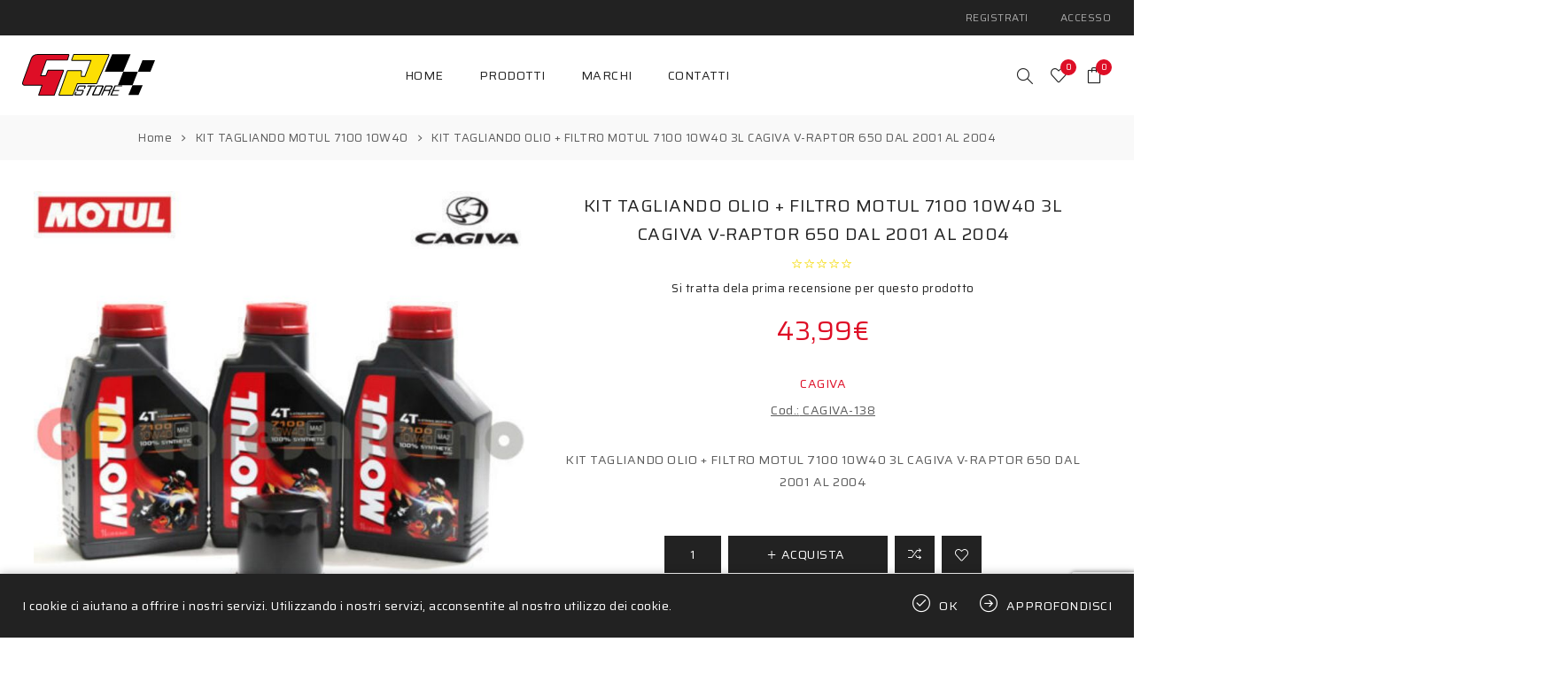

--- FILE ---
content_type: text/html; charset=utf-8
request_url: https://www.gpstore.it/kit-tagliando-olio-filtro-motul-7100-10w40-3l-cagiva-v-raptor-650-dal-2001-al-2004
body_size: 14413
content:
<!DOCTYPE html><html lang="it" dir="ltr" class="html-product-details-page"><head><title>GpStore - Ricambi e Accessori per Moto e Scooter - KIT TAGLIANDO OLIO &#x2B; FILTRO MOTUL 7100 10W40 3L CAGIVA V-RAPTOR 650 DAL 2001 AL 2004</title><meta charset="UTF-8"><meta name="description" content="KIT TAGLIANDO OLIO + FILTRO MOTUL 7100 10W40 3L CAGIVA V-RAPTOR 650 DAL 2001 AL 2004"><meta name="keywords" content="KIT TAGLIANDO OLIO + FILTRO MOTUL 7100 10W40 3L CAGIVA V-RAPTOR 650 DAL 2001 AL 2004"><meta name="generator" content="nopCommerce"><meta name="viewport" content="width=device-width, initial-scale=1.0, minimum-scale=1.0, maximum-scale=2.0"><link rel="preload" as="font" href="/Themes/Avenue/Content/fonts/avenue_font.woff" crossorigin><link href="https://fonts.googleapis.com/css2?family=Saira:wght@400;600;700&amp;display=swap" rel="stylesheet"><meta property="og:type" content="product"><meta property="og:title" content="KIT TAGLIANDO OLIO + FILTRO MOTUL 7100 10W40 3L CAGIVA V-RAPTOR 650 DAL 2001 AL 2004"><meta property="og:description" content="KIT TAGLIANDO OLIO + FILTRO MOTUL 7100 10W40 3L CAGIVA V-RAPTOR 650 DAL 2001 AL 2004"><meta property="og:image" content="https://www.gpstore.it/images/thumbs/0008591_kit-tagliando-olio-filtro-motul-7100-10w40-3l-cagiva-v-raptor-650-dal-2001-al-2004_750.jpeg"><meta property="og:image:url" content="https://www.gpstore.it/images/thumbs/0008591_kit-tagliando-olio-filtro-motul-7100-10w40-3l-cagiva-v-raptor-650-dal-2001-al-2004_750.jpeg"><meta property="og:url" content="https://www.gpstore.it/kit-tagliando-olio-filtro-motul-7100-10w40-3l-cagiva-v-raptor-650-dal-2001-al-2004"><meta property="og:site_name" content="GpStore"><meta property="twitter:card" content="summary"><meta property="twitter:site" content="GpStore"><meta property="twitter:title" content="KIT TAGLIANDO OLIO + FILTRO MOTUL 7100 10W40 3L CAGIVA V-RAPTOR 650 DAL 2001 AL 2004"><meta property="twitter:description" content="KIT TAGLIANDO OLIO + FILTRO MOTUL 7100 10W40 3L CAGIVA V-RAPTOR 650 DAL 2001 AL 2004"><meta property="twitter:image" content="https://www.gpstore.it/images/thumbs/0008591_kit-tagliando-olio-filtro-motul-7100-10w40-3l-cagiva-v-raptor-650-dal-2001-al-2004_750.jpeg"><meta property="twitter:url" content="https://www.gpstore.it/kit-tagliando-olio-filtro-motul-7100-10w40-3l-cagiva-v-raptor-650-dal-2001-al-2004"><link rel="stylesheet" href="/Plugins/SevenSpikes.Core/Styles/perfect-scrollbar.min.css"><link rel="stylesheet" href="/Themes/Avenue/Content/css/styles.css"><link rel="stylesheet" href="/Themes/Avenue/Content/css/footable.css"><link rel="stylesheet" href="/Themes/Avenue/Content/css/mobile.css"><link rel="stylesheet" href="/Themes/Avenue/Content/css/480.css"><link rel="stylesheet" href="/Themes/Avenue/Content/css/768.css"><link rel="stylesheet" href="/Themes/Avenue/Content/css/1024.css"><link rel="stylesheet" href="/Themes/Avenue/Content/css/1200.css"><link rel="stylesheet" href="/Themes/Avenue/Content/css/1500.css"><link rel="stylesheet" href="/Themes/Avenue/Content/css/msie.css"><link rel="stylesheet" href="/Plugins/SevenSpikes.Nop.Plugins.CloudZoom/Themes/Avenue/Content/cloud-zoom/CloudZoom.css"><link rel="stylesheet" href="/lib_npm/magnific-popup/magnific-popup.css"><link rel="stylesheet" href="/Plugins/SevenSpikes.Nop.Plugins.NopQuickTabs/Themes/Avenue/Content/QuickTabs.css"><link rel="stylesheet" href="/Plugins/SevenSpikes.Nop.Plugins.MegaMenu/Themes/Avenue/Content/MegaMenu.css"><link rel="stylesheet" href="/Plugins/SevenSpikes.Nop.Plugins.AjaxCart/Themes/Avenue/Content/ajaxCart.css"><link rel="stylesheet" href="/Plugins/SevenSpikes.Nop.Plugins.ProductRibbons/Styles/Ribbons.common.css"><link rel="stylesheet" href="/Plugins/SevenSpikes.Nop.Plugins.ProductRibbons/Themes/Avenue/Content/Ribbons.css"><link rel="stylesheet" href="/Themes/Avenue/Content/css/theme.custom-1.css"><style>.product-details-page .full-description{display:none}.product-details-page .ui-tabs .full-description{display:block}.product-details-page .tabhead-full-description{display:none}.product-details-page .product-specs-box{display:none}.product-details-page .ui-tabs .product-specs-box{display:block}.product-details-page .ui-tabs .product-specs-box .title{display:none}.product-details-page .product-reviews{display:none}.product-details-page .ui-tabs .product-reviews{display:block}</style><link rel="apple-touch-icon" sizes="180x180" href="/icons/icons_0/apple-touch-icon.png"><link rel="icon" type="image/png" sizes="32x32" href="/icons/icons_0/favicon-32x32.png"><link rel="icon" type="image/png" sizes="16x16" href="/icons/icons_0/favicon-16x16.png"><link rel="manifest" href="/icons/icons_0/site.webmanifest"><link rel="mask-icon" href="/icons/icons_0/safari-pinned-tab.svg" color="#5bbad5"><link rel="shortcut icon" href="/icons/icons_0/favicon.ico"><meta name="msapplication-TileColor" content="#da532c"><meta name="msapplication-config" content="/icons/icons_0/browserconfig.xml"><meta name="theme-color" content="#ffffff"><script async src="https://www.googletagmanager.com/gtag/js?id=G-RJ1Q0HFF0E"></script><script>function gtag(){dataLayer.push(arguments)}window.dataLayer=window.dataLayer||[];gtag("js",new Date);gtag("config","G-RJ1Q0HFF0E",{anonymize_ip:!0})</script><body class="product-details-page-body"><input name="__RequestVerificationToken" type="hidden" value="CfDJ8PrUuSSTAGdLjFs_9qm9gxk0jxFx7vIjpIMfZ9bYQtQEPC-5Z51lesM2ZfY3cwyqxXfOyZfgsMR1qT31f2WQbiaYKSGli78tilIPMZk5sixoFfXO9a69uKCrwFFc3i96ql24JDdKOl1HcXh7XXJbSVc"><div class="ajax-loading-block-window" style="display:none"></div><div id="dialog-notifications-success" role="status" aria-live="polite" aria-atomic="true" title="Notifica" style="display:none"></div><div id="dialog-notifications-error" role="alert" aria-live="assertive" aria-atomic="true" title="Errore" style="display:none"></div><div id="dialog-notifications-warning" role="alert" aria-live="assertive" aria-atomic="true" title="Avviso" style="display:none"></div><div id="bar-notification" class="bar-notification-container" role="status" aria-live="polite" aria-atomic="true" data-close="Chiudi"></div><div class="master-wrapper-page standard-gallery"><div class="overlayOffCanvas"></div><div class="header-wrapper"><div class="header"><div class="header-upper"><div class="header-text"></div><div class="profile-links responsive-nav-content"><div class="responsive-nav-head"><span class="text">Profilo</span> <span class="button close-links"></span></div><div class="responsive-nav-body"><div class="header-links"><ul><li><a href="/register?returnUrl=%2Fkit-tagliando-olio-filtro-motul-7100-10w40-3l-cagiva-v-raptor-650-dal-2001-al-2004" class="ico-register">Registrati</a><li><a href="/login?returnUrl=%2Fkit-tagliando-olio-filtro-motul-7100-10w40-3l-cagiva-v-raptor-650-dal-2001-al-2004" class="ico-login">Accesso</a><li id="wishlistlink"><a href="/wishlist" class="ico-wishlist"> <span class="wishlist-label">Lista dei desideri</span> <span class="wishlist-qty counter">0</span> </a><li id="topcartlink"><a href="/cart" class="ico-cart"> <span class="cart-label">Carrello</span> <span class="cart-qty counter">0</span> </a></ul></div><div class="header-selects"></div></div></div></div><div class="header-lower"><div class="header-lower-inner"><div class="header-logo-wrapper table-cell"><div class="nav-button menu-button"><span class="trigger" title="Menu"></span></div><div class="header-logo"><a href="/" class="logo"> <img alt="GpStore" src="https://www.gpstore.it/images/thumbs/0045190_logo.svg"></a></div></div><div class="header-menu table-cell responsive-nav-content"><div class="responsive-nav-head"><span class="text">Menu</span> <span class="button close-menu"></span></div><ul class="mega-menu" data-isrtlenabled="false" data-enableclickfordropdown="false"><li><a href="/" title="Home"><span> Home</span></a><li class="has-sublist with-dropdown-in-grid"><span class="with-subcategories single-item-categories labelfornextplusbutton">Prodotti</span><div class="dropdown categories fullWidth boxes-5"><div class="row-wrapper"><div class="row"><div class="box"><div class="title"><a href="/pompe-freno-accossato" title="Pompe Freno"><span>Pompe Freno</span></a></div><div class="picture"><a href="/pompe-freno-accossato" title="Visualizza i prodotti della categoria Pompe Freno"> <img class="lazy" alt="Immagine per la categoria Pompe Freno" src="[data-uri]" data-original="https://www.gpstore.it/images/thumbs/0001224_pompe-freno_290.jpeg"> </a></div></div><div class="box"><div class="title"><a href="/accessori-catene" title="Accessori Catene"><span>Accessori Catene</span></a></div><div class="picture"><a href="/accessori-catene" title="Visualizza i prodotti della categoria Accessori Catene"> <img class="lazy" alt="Immagine per la categoria Accessori Catene" src="[data-uri]" data-original="https://www.gpstore.it/images/thumbs/0000237_accessori-catene_290.jpeg"> </a></div></div><div class="box"><div class="title"><a href="/accessori-pompe-freno" title="Accessori Pompe Freno"><span>Accessori Pompe Freno</span></a></div><div class="picture"><a href="/accessori-pompe-freno" title="Visualizza i prodotti della categoria Accessori Pompe Freno"> <img class="lazy" alt="Immagine per la categoria Accessori Pompe Freno" src="[data-uri]" data-original="https://www.gpstore.it/images/thumbs/0000238_accessori-pompe-freno_290.jpeg"> </a></div></div><div class="box"><div class="title"><a href="/ammortizzatori" title="Ammortizzatori"><span>Ammortizzatori</span></a></div><div class="picture"><a href="/ammortizzatori" title="Visualizza i prodotti della categoria Ammortizzatori"> <img class="lazy" alt="Immagine per la categoria Ammortizzatori" src="[data-uri]" data-original="https://www.gpstore.it/images/thumbs/0000239_ammortizzatori_290.jpeg"> </a></div></div><div class="box"><div class="title"><a href="/attrezzi" title="Attrezzi"><span>Attrezzi</span></a></div><div class="picture"><a href="/attrezzi" title="Visualizza i prodotti della categoria Attrezzi"> <img class="lazy" alt="Immagine per la categoria Attrezzi" src="[data-uri]" data-original="https://www.gpstore.it/images/thumbs/0000240_attrezzi_290.jpeg"> </a></div></div></div><div class="row"><div class="box"><div class="title"><a href="/batterie-a-litio" title="Batterie a Litio"><span>Batterie a Litio</span></a></div><div class="picture"><a href="/batterie-a-litio" title="Visualizza i prodotti della categoria Batterie a Litio"> <img class="lazy" alt="Immagine per la categoria Batterie a Litio" src="[data-uri]" data-original="https://www.gpstore.it/images/thumbs/0000241_batterie-a-litio_290.jpeg"> </a></div></div><div class="box"><div class="title"><a href="/kit-trasmissione-catena-corona-pignone-ergal-acciaio-strada-pista-passo-520-525-530-50v" title="KIT TRASMISSIONE CATENA CORONA PIGNONE"><span>KIT TRASMISSIONE CATENA CORONA PIGNONE</span></a></div><div class="picture"><a href="/kit-trasmissione-catena-corona-pignone-ergal-acciaio-strada-pista-passo-520-525-530-50v" title="Visualizza i prodotti della categoria KIT TRASMISSIONE CATENA CORONA PIGNONE"> <img class="lazy" alt="Immagine per la categoria KIT TRASMISSIONE CATENA CORONA PIGNONE" src="[data-uri]" data-original="https://www.gpstore.it/images/thumbs/0044195_kit-trasmissione-catena-corona-pignone_290.jpeg"> </a></div></div><div class="box"><div class="title"><a href="/batterie-okyami" title="Batterie OKYAMI"><span>Batterie OKYAMI</span></a></div><div class="picture"><a href="/batterie-okyami" title="Visualizza i prodotti della categoria Batterie OKYAMI"> <img class="lazy" alt="Immagine per la categoria Batterie OKYAMI" src="[data-uri]" data-original="https://www.gpstore.it/images/thumbs/0001320_batterie-okyami_290.jpeg"> </a></div></div><div class="box"><div class="title"><a href="/pastiglie-racing-zcoo-did" title="PASTIGLIE RACING ZCOO DID"><span>PASTIGLIE RACING ZCOO DID</span></a></div><div class="picture"><a href="/pastiglie-racing-zcoo-did" title="Visualizza i prodotti della categoria PASTIGLIE RACING ZCOO DID"> <img class="lazy" alt="Immagine per la categoria PASTIGLIE RACING ZCOO DID" src="[data-uri]" data-original="https://www.gpstore.it/images/thumbs/0001646_pastiglie-racing-zcoo-did_290.jpeg"> </a></div></div><div class="box"><div class="title"><a href="/lml" title="LML"><span>LML</span></a></div><div class="picture"><a href="/lml" title="Visualizza i prodotti della categoria LML"> <img class="lazy" alt="Immagine per la categoria LML" src="[data-uri]" data-original="https://www.gpstore.it/images/thumbs/0000245_lml_290.jpeg"> </a></div></div></div><div class="row"><div class="box"><div class="title"><a href="/akrapovic" title="Akrapovic"><span>Akrapovic</span></a></div><div class="picture"><a href="/akrapovic" title="Visualizza i prodotti della categoria Akrapovic"> <img class="lazy" alt="Immagine per la categoria Akrapovic" src="[data-uri]" data-original="https://www.gpstore.it/images/thumbs/0000246_akrapovic_290.jpeg"> </a></div></div><div class="box"><div class="title"><a href="/paraoli-forcella" title="PARAOLI FORCELLA"><span>PARAOLI FORCELLA</span></a></div><div class="picture"><a href="/paraoli-forcella" title="Visualizza i prodotti della categoria PARAOLI FORCELLA"> <img class="lazy" alt="Immagine per la categoria PARAOLI FORCELLA" src="[data-uri]" data-original="https://www.gpstore.it/images/thumbs/0048941_paraoli-forcella_290.jpeg"> </a></div></div><div class="box"><div class="title"><a href="/filtri-aria" title="FILTRI ARIA"><span>FILTRI ARIA</span></a></div><div class="picture"><a href="/filtri-aria" title="Visualizza i prodotti della categoria FILTRI ARIA"> <img class="lazy" alt="Immagine per la categoria FILTRI ARIA" src="[data-uri]" data-original="https://www.gpstore.it/images/thumbs/0032214_filtri-aria_290.jpeg"> </a></div></div><div class="box"><div class="title"><a href="/attrezzi-2" title="CAVALLETTI ALZAMOTO + ACCESSORI"><span>CAVALLETTI ALZAMOTO &#x2B; ACCESSORI</span></a></div><div class="picture"><a href="/attrezzi-2" title="Visualizza i prodotti della categoria CAVALLETTI ALZAMOTO + ACCESSORI"> <img class="lazy" alt="Immagine per la categoria CAVALLETTI ALZAMOTO + ACCESSORI" src="[data-uri]" data-original="https://www.gpstore.it/images/thumbs/0042681_cavalletti-alzamoto-accessori_290.jpeg"> </a></div></div><div class="box"><div class="title"><a href="/candela-ngk-platino-iridium-laser-iridium-iridio" title="Candele NGK"><span>Candele NGK</span></a></div><div class="picture"><a href="/candela-ngk-platino-iridium-laser-iridium-iridio" title="Visualizza i prodotti della categoria Candele NGK"> <img class="lazy" alt="Immagine per la categoria Candele NGK" src="[data-uri]" data-original="https://www.gpstore.it/images/thumbs/0047610_candele-ngk_290.png"> </a></div></div></div><div class="row"><div class="box"><div class="title"><a href="/cinghie-trasmissione" title="CINGHIE TRASMISSIONE"><span>CINGHIE TRASMISSIONE</span></a></div><div class="picture"><a href="/cinghie-trasmissione" title="Visualizza i prodotti della categoria CINGHIE TRASMISSIONE"> <img class="lazy" alt="Immagine per la categoria CINGHIE TRASMISSIONE" src="[data-uri]" data-original="https://www.gpstore.it/images/thumbs/0048115_cinghie-trasmissione_290.png"> </a></div></div><div class="box"><div class="title"><a href="/leva-leve-freno-tipo-originale-moto-scooter" title="LEVE FRENO TIPO ORIGINALE"><span>LEVE FRENO TIPO ORIGINALE</span></a></div><div class="picture"><a href="/leva-leve-freno-tipo-originale-moto-scooter" title="Visualizza i prodotti della categoria LEVE FRENO TIPO ORIGINALE"> <img class="lazy" alt="Immagine per la categoria LEVE FRENO TIPO ORIGINALE" src="[data-uri]" data-original="https://www.gpstore.it/images/thumbs/0048530_leve-freno-tipo-originale_290.jpeg"> </a></div></div><div class="box"><div class="title"><a href="/regolatore-di-tensio0ne" title="REGOLATORI DI TENSIO0NE"><span>REGOLATORI DI TENSIO0NE</span></a></div><div class="picture"><a href="/regolatore-di-tensio0ne" title="Visualizza i prodotti della categoria REGOLATORI DI TENSIO0NE"> <img class="lazy" alt="Immagine per la categoria REGOLATORI DI TENSIO0NE" src="[data-uri]" data-original="https://www.gpstore.it/images/thumbs/0048921_regolatori-di-tensio0ne_290.jpeg"> </a></div></div><div class="box"><div class="title"><a href="/interrurroti-stop" title="INTERRURROTI STOP"><span>INTERRURROTI STOP</span></a></div><div class="picture"><a href="/interrurroti-stop" title="Visualizza i prodotti della categoria INTERRURROTI STOP"> <img class="lazy" alt="Immagine per la categoria INTERRURROTI STOP" src="[data-uri]" data-original="https://www.gpstore.it/images/thumbs/0050046_interrurroti-stop_290.png"> </a></div></div><div class="box"><div class="title"><a href="/dischi-freno" title="DISCHI FRENO"><span>DISCHI FRENO</span></a></div><div class="picture"><a href="/dischi-freno" title="Visualizza i prodotti della categoria DISCHI FRENO"> <img class="lazy" alt="Immagine per la categoria DISCHI FRENO" src="[data-uri]" data-original="https://www.gpstore.it/images/thumbs/0050067_dischi-freno_290.png"> </a></div></div></div></div></div><li class="has-sublist with-dropdown-in-grid"><a class="with-subcategories" href="/manufacturer/all" title="Marchi"><span>Marchi</span></a><div class="dropdown manufacturers fullWidth boxes-5"><div class="row-wrapper"><div class="row"><div class="box"><div class="title"><a class="manufacturer" href="/accossato" title="ACCOSSATO"><span>ACCOSSATO</span></a></div><div class="picture"><a class="manufacturer" href="/accossato" title="ACCOSSATO"> <img class="lazy" src="[data-uri]" data-original="https://www.gpstore.it/images/thumbs/0045187_accossato_200.png" alt="Immagine per la categoria ACCOSSATO" title="Immagine per la categoria ACCOSSATO"> </a></div></div><div class="box"><div class="title"><a class="manufacturer" href="/aprilia" title="APRILIA"><span>APRILIA</span></a></div><div class="picture"><a class="manufacturer" href="/aprilia" title="APRILIA"> <img class="lazy" src="[data-uri]" data-original="https://www.gpstore.it/images/thumbs/0000426_aprilia_200.png" alt="Immagine per la categoria APRILIA" title="Immagine per la categoria APRILIA"> </a></div></div><div class="box"><div class="title"><a class="manufacturer" href="/akrapovic-2" title="AKRAPOVIC"><span>AKRAPOVIC</span></a></div><div class="picture"><a class="manufacturer" href="/akrapovic-2" title="AKRAPOVIC"> <img class="lazy" src="[data-uri]" data-original="https://www.gpstore.it/images/thumbs/0000445_akrapovic_200.jpeg" alt="Immagine per la categoria AKRAPOVIC" title="Immagine per la categoria AKRAPOVIC"> </a></div></div><div class="box"><div class="title"><a class="manufacturer" href="/all-balls" title="ALL BALLS"><span>ALL BALLS</span></a></div><div class="picture"><a class="manufacturer" href="/all-balls" title="ALL BALLS"> <img class="lazy" src="[data-uri]" data-original="https://www.gpstore.it/images/thumbs/0000446_all-balls_200.png" alt="Immagine per la categoria ALL BALLS" title="Immagine per la categoria ALL BALLS"> </a></div></div><div class="box"><div class="title"><a class="manufacturer" href="/adly" title="ADLY"><span>ADLY</span></a></div><div class="picture"><a class="manufacturer" href="/adly" title="ADLY"> <img class="lazy" src="[data-uri]" data-original="https://www.gpstore.it/images/thumbs/default-image_200.png" alt="Immagine per la categoria ADLY" title="Immagine per la categoria ADLY"> </a></div></div></div><div class="row"><div class="box"><div class="title"><a class="manufacturer" href="/adiva" title="ADIVA"><span>ADIVA</span></a></div><div class="picture"><a class="manufacturer" href="/adiva" title="ADIVA"> <img class="lazy" src="[data-uri]" data-original="https://www.gpstore.it/images/thumbs/default-image_200.png" alt="Immagine per la categoria ADIVA" title="Immagine per la categoria ADIVA"> </a></div></div><div class="box"><div class="title"><a class="manufacturer" href="/bmw" title="BMW"><span>BMW</span></a></div><div class="picture"><a class="manufacturer" href="/bmw" title="BMW"> <img class="lazy" src="[data-uri]" data-original="https://www.gpstore.it/images/thumbs/0045188_bmw_200.png" alt="Immagine per la categoria BMW" title="Immagine per la categoria BMW"> </a></div></div><div class="box"><div class="title"><a class="manufacturer" href="/brembo" title="BREMBO"><span>BREMBO</span></a></div><div class="picture"><a class="manufacturer" href="/brembo" title="BREMBO"> <img class="lazy" src="[data-uri]" data-original="https://www.gpstore.it/images/thumbs/0000433_brembo_200.jpeg" alt="Immagine per la categoria BREMBO" title="Immagine per la categoria BREMBO"> </a></div></div><div class="box"><div class="title"><a class="manufacturer" href="/braking" title="BRAKING"><span>BRAKING</span></a></div><div class="picture"><a class="manufacturer" href="/braking" title="BRAKING"> <img class="lazy" src="[data-uri]" data-original="https://www.gpstore.it/images/thumbs/0000434_braking_200.jpeg" alt="Immagine per la categoria BRAKING" title="Immagine per la categoria BRAKING"> </a></div></div><div class="box"><div class="title"><a class="manufacturer" href="/bmc-air-filter" title="BMC AIR FILTER"><span>BMC AIR FILTER</span></a></div><div class="picture"><a class="manufacturer" href="/bmc-air-filter" title="BMC AIR FILTER"> <img class="lazy" src="[data-uri]" data-original="https://www.gpstore.it/images/thumbs/0000443_bmc-air-filter_200.jpeg" alt="Immagine per la categoria BMC AIR FILTER" title="Immagine per la categoria BMC AIR FILTER"> </a></div></div></div></div></div><li><a href="/contactus" title="Contatti"><span> Contatti</span></a></ul><div class="menu-title"><span>Menu</span></div><ul class="mega-menu-responsive"><li><a href="/" title="Home"><span> Home</span></a><li class="has-sublist"><span class="with-subcategories single-item-categories labelfornextplusbutton">Prodotti</span> <button class="trigger plus-button"></button><div class="sublist-wrap"><div class="responsive-nav-head back-button"><span class="text"><button>Indietro</button></span></div><ul class="sublist"><li><a class="lastLevelCategory" href="/pompe-freno-accossato" title="Pompe Freno"><span>Pompe Freno</span></a><li><a class="lastLevelCategory" href="/accessori-catene" title="Accessori Catene"><span>Accessori Catene</span></a><li><a class="lastLevelCategory" href="/accessori-pompe-freno" title="Accessori Pompe Freno"><span>Accessori Pompe Freno</span></a><li><a class="lastLevelCategory" href="/ammortizzatori" title="Ammortizzatori"><span>Ammortizzatori</span></a><li><a class="lastLevelCategory" href="/attrezzi" title="Attrezzi"><span>Attrezzi</span></a><li><a class="lastLevelCategory" href="/batterie-a-litio" title="Batterie a Litio"><span>Batterie a Litio</span></a><li><a class="lastLevelCategory" href="/kit-trasmissione-catena-corona-pignone-ergal-acciaio-strada-pista-passo-520-525-530-50v" title="KIT TRASMISSIONE CATENA CORONA PIGNONE"><span>KIT TRASMISSIONE CATENA CORONA PIGNONE</span></a><li><a class="lastLevelCategory" href="/batterie-okyami" title="Batterie OKYAMI"><span>Batterie OKYAMI</span></a><li><a class="lastLevelCategory" href="/pastiglie-racing-zcoo-did" title="PASTIGLIE RACING ZCOO DID"><span>PASTIGLIE RACING ZCOO DID</span></a><li><a class="lastLevelCategory" href="/lml" title="LML"><span>LML</span></a><li><a class="lastLevelCategory" href="/akrapovic" title="Akrapovic"><span>Akrapovic</span></a><li><a class="lastLevelCategory" href="/paraoli-forcella" title="PARAOLI FORCELLA"><span>PARAOLI FORCELLA</span></a><li><a class="lastLevelCategory" href="/filtri-aria" title="FILTRI ARIA"><span>FILTRI ARIA</span></a><li><a class="lastLevelCategory" href="/attrezzi-2" title="CAVALLETTI ALZAMOTO + ACCESSORI"><span>CAVALLETTI ALZAMOTO &#x2B; ACCESSORI</span></a><li><a class="lastLevelCategory" href="/candela-ngk-platino-iridium-laser-iridium-iridio" title="Candele NGK"><span>Candele NGK</span></a><li><a class="lastLevelCategory" href="/cinghie-trasmissione" title="CINGHIE TRASMISSIONE"><span>CINGHIE TRASMISSIONE</span></a><li><a class="lastLevelCategory" href="/leva-leve-freno-tipo-originale-moto-scooter" title="LEVE FRENO TIPO ORIGINALE"><span>LEVE FRENO TIPO ORIGINALE</span></a><li><a class="lastLevelCategory" href="/regolatore-di-tensio0ne" title="REGOLATORI DI TENSIO0NE"><span>REGOLATORI DI TENSIO0NE</span></a><li><a class="lastLevelCategory" href="/interrurroti-stop" title="INTERRURROTI STOP"><span>INTERRURROTI STOP</span></a><li><a class="lastLevelCategory" href="/dischi-freno" title="DISCHI FRENO"><span>DISCHI FRENO</span></a></ul></div><li class="has-sublist"><a class="with-subcategories" href="/manufacturer/all" title="Marchi"><span>Marchi</span></a> <button class="trigger plus-button"></button><div class="sublist-wrap"><div class="responsive-nav-head back-button"><span class="text"><button>Indietro</button></span></div><ul class="sublist"><li><a href="/accossato" title="ACCOSSATO"><span>ACCOSSATO</span></a><li><a href="/aprilia" title="APRILIA"><span>APRILIA</span></a><li><a href="/akrapovic-2" title="AKRAPOVIC"><span>AKRAPOVIC</span></a><li><a href="/all-balls" title="ALL BALLS"><span>ALL BALLS</span></a><li><a href="/adly" title="ADLY"><span>ADLY</span></a><li><a href="/adiva" title="ADIVA"><span>ADIVA</span></a><li><a href="/bmw" title="BMW"><span>BMW</span></a><li><a href="/brembo" title="BREMBO"><span>BREMBO</span></a><li><a href="/braking" title="BRAKING"><span>BRAKING</span></a><li><a href="/bmc-air-filter" title="BMC AIR FILTER"><span>BMC AIR FILTER</span></a><li><a class="view-all" href="/manufacturer/all" title="Vedi tutto"> <span>Vedi tutto</span> </a></ul></div><li><a href="/contactus" title="Contatti"><span> Contatti</span></a></ul></div><div class="responsive-nav-wrapper table-cell"><div class="nav-button search-button"><span class="trigger" title="Cerca"></span></div><div class="nav-button personal-button"><span class="trigger" title="Profilo"></span></div><div class="nav-button wishlist-button"><a class="trigger" title="Lista dei desideri" href="/wishlist"><span class="counter wishlist-qty">0</span></a></div><div class="nav-button cart-button"><a class="trigger" title="Carrello" href="/cart"><span class="counter cart-qty">0</span></a></div></div></div></div><div class="search-box store-search-box responsive-nav-content"><div class="responsive-nav-head"><span class="text">Cerca</span> <span class="button close-search"></span></div><div class="responsive-nav-body"><form method="get" class="search-form" id="small-search-box-form" action="/search"><input type="text" class="search-box-text" id="small-searchterms" autocomplete="off" name="q" placeholder="Cerca" aria-label="Cerca"> <button type="submit" class="button-1 search-box-button">Cerca</button></form></div></div><div class="flyout-cart responsive-nav-content"><div class="responsive-nav-head"><span class="text">Carrello</span> <span class="button close-cart"></span></div><div class="responsive-nav-body"><div id="flyout-cart" data-removeitemfromcarturl="/AvenueTheme/RemoveItemFromCart" data-flyoutcarturl="/AvenueTheme/FlyoutShoppingCart"><div class="mini-shopping-cart"><div class="count">Non ci sono articoli nel tuo carrello</div></div></div></div></div></div></div><div class="breadcrumb"><ul><li><span> <a href="/"> <span>Home</span> </a> </span> <span class="delimiter">/</span><li><a href="/kit-tagliando-motul-7100-10w40"> <span>KIT TAGLIANDO MOTUL 7100 10W40</span> </a> <span class="delimiter">/</span><li><strong class="current-item">KIT TAGLIANDO OLIO &#x2B; FILTRO MOTUL 7100 10W40 3L CAGIVA V-RAPTOR 650 DAL 2001 AL 2004</strong> <span id="/kit-tagliando-olio-filtro-motul-7100-10w40-3l-cagiva-v-raptor-650-dal-2001-al-2004"></span></ul><script type="application/ld+json">{"@context":"https://schema.org","@type":"BreadcrumbList","itemListElement":[{"@type":"ListItem","position":1,"item":{"@id":"https://www.gpstore.it/kit-tagliando-motul-7100-10w40","name":"KIT TAGLIANDO MOTUL 7100 10W40"}},{"@type":"ListItem","position":2,"item":{"@id":"https://www.gpstore.it/kit-tagliando-olio-filtro-motul-7100-10w40-3l-cagiva-v-raptor-650-dal-2001-al-2004","name":"KIT TAGLIANDO OLIO + FILTRO MOTUL 7100 10W40 3L CAGIVA V-RAPTOR 650 DAL 2001 AL 2004"}}]}</script></div><div class="master-wrapper-content" id="main" role="main"><div class="ajaxCartInfo" data-getajaxcartbuttonurl="/NopAjaxCart/GetAjaxCartButtonsAjax" data-productpageaddtocartbuttonselector=".add-to-cart-button" data-productboxaddtocartbuttonselector=".product-box-add-to-cart-button" data-productboxproductitemelementselector=".product-item" data-usenopnotification="False" data-nopnotificationcartresource="Il prodotto è stato aggiunto al &lt;a href=&#34;/cart&#34;>carrello&lt;/a>" data-nopnotificationwishlistresource="Il prodotto è stato aggiunto alla &lt;a href=&#34;/wishlist&#34;>lista dei desideri&lt;/a>" data-enableonproductpage="True" data-enableoncatalogpages="True" data-minishoppingcartquatityformattingresource="{0}" data-miniwishlistquatityformattingresource="{0}" data-addtowishlistbuttonselector=".add-to-wishlist-button"></div><input id="addProductVariantToCartUrl" name="addProductVariantToCartUrl" type="hidden" value="/AddProductFromProductDetailsPageToCartAjax"> <input id="addProductToCartUrl" name="addProductToCartUrl" type="hidden" value="/AddProductToCartAjax"> <input id="miniShoppingCartUrl" name="miniShoppingCartUrl" type="hidden" value="/MiniShoppingCart"> <input id="flyoutShoppingCartUrl" name="flyoutShoppingCartUrl" type="hidden" value="/NopAjaxCartFlyoutShoppingCart"> <input id="checkProductAttributesUrl" name="checkProductAttributesUrl" type="hidden" value="/CheckIfProductOrItsAssociatedProductsHasAttributes"> <input id="getMiniProductDetailsViewUrl" name="getMiniProductDetailsViewUrl" type="hidden" value="/GetMiniProductDetailsView"> <input id="flyoutShoppingCartPanelSelector" name="flyoutShoppingCartPanelSelector" type="hidden" value="#flyout-cart"> <input id="shoppingCartMenuLinkSelector" name="shoppingCartMenuLinkSelector" type="hidden" value=".cart-qty"> <input id="wishlistMenuLinkSelector" name="wishlistMenuLinkSelector" type="hidden" value=".wishlist-qty"><div id="product-ribbon-info" data-productid="3240" data-productboxselector=".product-item" data-productboxpicturecontainerselector=".picture" data-productpagepicturesparentcontainerselector=".product-essential" data-productpagebugpicturecontainerselector=".picture" data-retrieveproductribbonsurl="/RetrieveProductRibbons"></div><div class="master-column-wrapper"><div class="center-1"><div class="page product-details-page"><div class="page-body"><form method="post" id="product-details-form"><script type="application/ld+json">{"@context":"https://schema.org","@type":"Product","name":"KIT TAGLIANDO OLIO + FILTRO MOTUL 7100 10W40 3L CAGIVA V-RAPTOR 650 DAL 2001 AL 2004","sku":"CAGIVA-138","description":"KIT TAGLIANDO OLIO + FILTRO MOTUL 7100 10W40 3L CAGIVA V-RAPTOR 650 DAL 2001 AL 2004","image":"https://www.gpstore.it/images/thumbs/0008591_kit-tagliando-olio-filtro-motul-7100-10w40-3l-cagiva-v-raptor-650-dal-2001-al-2004_750.jpeg","brand":[{"@type":"Brand","name":"CAGIVA"}],"offers":{"@type":"Offer","url":"https://www.gpstore.it/kit-tagliando-olio-filtro-motul-7100-10w40-3l-cagiva-v-raptor-650-dal-2001-al-2004","availability":"https://schema.org/InStock","price":"43.99","priceCurrency":"EUR"},"review":[],"hasVariant":[]}</script><div data-productid="3240"><div class="product-essential"><div class="gallery"><input type="hidden" class="cloudZoomAdjustPictureOnProductAttributeValueChange" data-productid="3240" data-isintegratedbywidget="true"> <input type="hidden" class="cloudZoomEnableClickToZoom"><div class="picture-gallery sevenspikes-cloudzoom-gallery"><div class="picture-wrapper"><div class="picture" id="sevenspikes-cloud-zoom" data-zoomwindowelementid="" data-selectoroftheparentelementofthecloudzoomwindow="" data-defaultimagecontainerselector=".product-essential .picture-gallery" data-zoom-window-width="244" data-zoom-window-height="257"><a href="https://www.gpstore.it/images/thumbs/0008591_kit-tagliando-olio-filtro-motul-7100-10w40-3l-cagiva-v-raptor-650-dal-2001-al-2004.jpeg" data-full-image-url="https://www.gpstore.it/images/thumbs/0008591_kit-tagliando-olio-filtro-motul-7100-10w40-3l-cagiva-v-raptor-650-dal-2001-al-2004.jpeg" class="picture-link" id="zoom1"> <img src="https://www.gpstore.it/images/thumbs/0008591_kit-tagliando-olio-filtro-motul-7100-10w40-3l-cagiva-v-raptor-650-dal-2001-al-2004_750.jpeg" alt="Immagine di KIT TAGLIANDO OLIO + FILTRO MOTUL 7100 10W40 3L CAGIVA V-RAPTOR 650 DAL 2001 AL 2004" class="cloudzoom" id="cloudZoomImage" itemprop="image" data-cloudzoom="appendSelector: '.picture-wrapper', zoomPosition: 'inside', zoomOffsetX: 0, captionPosition: 'bottom', tintOpacity: 0, zoomWidth: 244, zoomHeight: 257, easing: 3, touchStartDelay: true, zoomFlyOut: false, disableZoom: 'auto'"> </a></div></div><div class="picture-thumbs"><a class="cloudzoom-gallery thumb-item" data-full-image-url="https://www.gpstore.it/images/thumbs/0008591_kit-tagliando-olio-filtro-motul-7100-10w40-3l-cagiva-v-raptor-650-dal-2001-al-2004.jpeg" data-cloudzoom="appendSelector: '.picture-wrapper', zoomPosition: 'inside', zoomOffsetX: 0, captionPosition: 'bottom', tintOpacity: 0, zoomWidth: 244, zoomHeight: 257, useZoom: '.cloudzoom', image: 'https://www.gpstore.it/images/thumbs/0008591_kit-tagliando-olio-filtro-motul-7100-10w40-3l-cagiva-v-raptor-650-dal-2001-al-2004_750.jpeg', zoomImage: 'https://www.gpstore.it/images/thumbs/0008591_kit-tagliando-olio-filtro-motul-7100-10w40-3l-cagiva-v-raptor-650-dal-2001-al-2004.jpeg', easing: 3, touchStartDelay: true, zoomFlyOut: false, disableZoom: 'auto'"> <img class="cloud-zoom-gallery-img" src="https://www.gpstore.it/images/thumbs/0008591_kit-tagliando-olio-filtro-motul-7100-10w40-3l-cagiva-v-raptor-650-dal-2001-al-2004_750.jpeg" alt="Immagine di KIT TAGLIANDO OLIO + FILTRO MOTUL 7100 10W40 3L CAGIVA V-RAPTOR 650 DAL 2001 AL 2004"> </a> <a class="cloudzoom-gallery thumb-item" data-full-image-url="https://www.gpstore.it/images/thumbs/0008592_kit-tagliando-olio-filtro-motul-7100-10w40-3l-cagiva-v-raptor-650-dal-2001-al-2004.jpeg" data-cloudzoom="appendSelector: '.picture-wrapper', zoomPosition: 'inside', zoomOffsetX: 0, captionPosition: 'bottom', tintOpacity: 0, zoomWidth: 244, zoomHeight: 257, useZoom: '.cloudzoom', image: 'https://www.gpstore.it/images/thumbs/0008592_kit-tagliando-olio-filtro-motul-7100-10w40-3l-cagiva-v-raptor-650-dal-2001-al-2004_750.jpeg', zoomImage: 'https://www.gpstore.it/images/thumbs/0008592_kit-tagliando-olio-filtro-motul-7100-10w40-3l-cagiva-v-raptor-650-dal-2001-al-2004.jpeg', easing: 3, touchStartDelay: true, zoomFlyOut: false, disableZoom: 'auto'"> <img class="cloud-zoom-gallery-img" src="https://www.gpstore.it/images/thumbs/0008592_kit-tagliando-olio-filtro-motul-7100-10w40-3l-cagiva-v-raptor-650-dal-2001-al-2004_750.jpeg" alt="Immagine di KIT TAGLIANDO OLIO + FILTRO MOTUL 7100 10W40 3L CAGIVA V-RAPTOR 650 DAL 2001 AL 2004"> </a> <a class="cloudzoom-gallery thumb-item" data-full-image-url="https://www.gpstore.it/images/thumbs/0008593_kit-tagliando-olio-filtro-motul-7100-10w40-3l-cagiva-v-raptor-650-dal-2001-al-2004.jpeg" data-cloudzoom="appendSelector: '.picture-wrapper', zoomPosition: 'inside', zoomOffsetX: 0, captionPosition: 'bottom', tintOpacity: 0, zoomWidth: 244, zoomHeight: 257, useZoom: '.cloudzoom', image: 'https://www.gpstore.it/images/thumbs/0008593_kit-tagliando-olio-filtro-motul-7100-10w40-3l-cagiva-v-raptor-650-dal-2001-al-2004_750.jpeg', zoomImage: 'https://www.gpstore.it/images/thumbs/0008593_kit-tagliando-olio-filtro-motul-7100-10w40-3l-cagiva-v-raptor-650-dal-2001-al-2004.jpeg', easing: 3, touchStartDelay: true, zoomFlyOut: false, disableZoom: 'auto'"> <img class="cloud-zoom-gallery-img" src="https://www.gpstore.it/images/thumbs/0008593_kit-tagliando-olio-filtro-motul-7100-10w40-3l-cagiva-v-raptor-650-dal-2001-al-2004_750.jpeg" alt="Immagine di KIT TAGLIANDO OLIO + FILTRO MOTUL 7100 10W40 3L CAGIVA V-RAPTOR 650 DAL 2001 AL 2004"> </a></div></div></div><div class="overview"><div class="product-name"><h1><span>KIT TAGLIANDO OLIO &#x2B; FILTRO MOTUL 7100 10W40 3L CAGIVA V-RAPTOR 650 DAL 2001 AL 2004</span></h1><div class="product-reviews-overview"><div class="rating-box"><div class="rating-icons"><div class="rating" style="width:0%"></div></div></div><div class="product-no-reviews"><a href="#addreview" onclick="$(&#34;.write-review-button&#34;).trigger(&#34;click&#34;)">Si tratta dela prima recensione per questo prodotto</a></div></div><div class="prices"><div class="product-price"><span id="price-value-3240" class="price-value-3240"> 43,99€ </span></div></div></div><div class="manufacturers"><span class="label">Produttore:</span> <span class="value"> <a href="/cagiva">CAGIVA</a> </span></div><div class="additional-details"><div class="sku"><span class="label">Cod.:</span> <span class="value" id="sku-3240">CAGIVA-138</span></div></div><div class="short-description">KIT TAGLIANDO OLIO + FILTRO MOTUL 7100 10W40 3L CAGIVA V-RAPTOR 650 DAL 2001 AL 2004</div><div class="cart-buttons-wrapper"><div class="add-to-cart"><div class="add-to-cart-panel"><input id="product_enteredQuantity_3240" class="qty-input" type="text" aria-label="Inserisci una quantità" data-val="true" data-val-required="The Quantità field is required." name="addtocart_3240.EnteredQuantity" value="1"> <button type="button" id="add-to-cart-button-3240" class="button-1 add-to-cart-button" data-productid="3240" onclick="return AjaxCart.addproducttocart_details(&#34;/addproducttocart/details/3240/1&#34;,&#34;#product-details-form&#34;),!1"><span>Acquista</span></button></div></div><div class="overview-buttons"><div class="compare-products"><button type="button" title="Confronta" class="button-2 add-to-compare-list-button" onclick="return AjaxCart.addproducttocomparelist(&#34;/compareproducts/add/3240&#34;),!1">Confronta</button></div><div class="add-to-wishlist"><button type="button" title="Aggiungi alla lista dei desideri" id="add-to-wishlist-button-3240" class="button-2 add-to-wishlist-button" data-productid="3240" onclick="return AjaxCart.addproducttocart_details(&#34;/addproducttocart/details/3240/2&#34;,&#34;#product-details-form&#34;),!1">Aggiungi alla lista dei desideri</button></div><div class="email-a-friend"><button type="button" class="button-2 email-a-friend-button" onclick="setLocation(&#34;/productemailafriend/3240&#34;)">Invia ad un amico</button></div></div></div><div class="product-share"><label>Social</label><ul class=".product-share-list"><li class="share-item facebook"><a class="share-link" href="javascript:openShareWindow(&#34;https://www.facebook.com/sharer.php?u=https://www.gpstore.it/kit-tagliando-olio-filtro-motul-7100-10w40-3l-cagiva-v-raptor-650-dal-2001-al-2004&#34;)"></a><li class="share-item twitter"><a class="share-link" href="javascript:openShareWindow(&#34;https://twitter.com/share?url=https://www.gpstore.it/kit-tagliando-olio-filtro-motul-7100-10w40-3l-cagiva-v-raptor-650-dal-2001-al-2004&#34;)"></a><li class="share-item pinterest"><a class="share-link" href="javascript:void function(){var n=document.createElement(&#34;script&#34;);n.setAttribute(&#34;type&#34;,&#34;text/javascript&#34;);n.setAttribute(&#34;charset&#34;,&#34;UTF-8&#34;);n.setAttribute(&#34;src&#34;,&#34;https://assets.pinterest.com/js/pinmarklet.js?r=&#34;+Math.random()*99999999);document.body.appendChild(n)}()"></a><li class="share-item rss"><a class="share-link" href="#"></a></ul></div></div></div><div id="quickTabs" class="productTabs" data-ajaxenabled="false" data-productreviewsaddnewurl="/ProductTab/ProductReviewsTabAddNew/3240" data-productcontactusurl="/ProductTab/ProductContactUsTabAddNew/3240" data-couldnotloadtaberrormessage="Impossibile caricare questa scheda."><div class="productTabs-header"><ul><li id="description-tab"><a href="#quickTab-description">Descrizione</a><li id="specifications-tab"><a href="#quickTab-specifications">Specifiche</a><li id="reviews-tab"><a href="#quickTab-reviews">Recensioni</a><li id="contact_us-tab"><a href="#quickTab-contact_us">Contatti</a></ul></div><div class="productTabs-body"><div id="quickTab-description"><div class="full-description"><div class="row"><div class="columns small-6 medium-3"><span style="font-family:'arial black','avant garde';font-size:12pt">TIPO DI MOTORE:                   4 TEMPI</span></div><div class="columns small-6 medium-3"><span style="font-family:'arial black','avant garde';font-size:12pt"> </span></div></div><div class="row"><div class="columns small-6 medium-3"><span style="font-family:'arial black','avant garde';font-size:12pt">TECNOLOGIA:                        100 % SINTETICO</span></div><div class="columns small-6 medium-3"><span style="font-family:'arial black','avant garde';font-size:12pt"> </span></div></div><div class="row"><div class="columns small-6 medium-3"><span style="font-family:'arial black','avant garde';font-size:12pt"> </span></div></div><div class="row"><div class="columns small-6 medium-3"><span style="font-family:'arial black','avant garde';font-size:12pt">VISCOSITÀ:                           10W40</span></div><div class="columns small-6 medium-3"><span style="font-family:'arial black','avant garde';font-size:12pt"> </span></div></div><div class="row"><div class="columns small-6 medium-3"><span style="font-family:'arial black','avant garde';font-size:12pt">SPECIFICHE API:                    API SN/SM/SL/SJ/SH/SG</span></div><div class="columns small-6 medium-3"><span style="font-family:'arial black','avant garde';font-size:12pt"> </span></div></div><div class="row"><div class="columns small-6 medium-3"><span style="font-family:'arial black','avant garde';font-size:12pt">SPECIFICHE JASO:                 JASO MA2 </span></div></div><p><span style="font-family:'arial black','avant garde'">         </span><p><span style="font-family:'arial black','avant garde'">Per motori 4 tempi ad elevate prestazioni di moto sportive, da strada, trial, fuoristrada, enduro, etc., con o senza cambi integrati e frizioni a bagno d’olio e non.</span><p><br><span style="font-family:'arial black','avant garde'">Per motori conformi alle norme relative alla regolamentazione delle emissioni inquinanti, Euro 2, 3, 4 o 5 e dotati di sistemi di post trattamento dei gas di scarico: marmitte catalitiche, sistemi di iniezione dell’aria allo scarico, etc.</span><p><span style="font-family:'arial black','avant garde'"> </span><p><span style="font-family:'arial black','avant garde'">Soddisfa le specifiche richieste dei motori SUZUKI, YAMAHA, KAWASAKI per i quali è previsto l’utilizzo di un lubrificante con gradazione SAE 10W-40.</span><p><span style="font-family:'arial black','avant garde'"> </span><p><span style="font-family:'arial black','avant garde'">Altre applicazioni: il prodotto può essere impiegato anche per moto da strada non equipaggiate di marmitte catalitiche, scooter, quad e ciclomotori.</span></div></div><div id="quickTab-specifications"><div class="product-specs-box"><div class="title"><strong>Specifiche di prodotto</strong></div><div class="table-wrapper"><table class="data-table"><thead><tr class="hidden-row"><th width="25%"><span>Nome dell'attributo</span><th><span>Valore dell'attributo</span><tbody><tr class="odd"><td class="spec-name">Marca<td class="spec-value">CAGIVA<tr class="even"><td class="spec-name">Cilindrata<td class="spec-value">650<tr class="odd"><td class="spec-name">MODELLO<td class="spec-value">V-RAPTOR<tr class="even"><td class="spec-name">Anno<td class="spec-value">2001,&nbsp;2002,&nbsp;2003,&nbsp;2004</table></div></div></div><div id="quickTab-reviews"><div id="updateTargetId" class="product-reviews"><div class="write-review" id="review-form"><a name="addreview"></a> <button type="button" class="write-review-button"> Scrivi la tua recensione </button><div class="review-form"><div class="form-wrapper"><div class="message-error validation-summary-errors"><ul><li>Solo gli utenti registrati possono scrivere recensioni</ul></div><div class="fieldset"><div class="form-fields"><div class="inputs"><input class="review-title" placeholder="Titolo della recensione" type="text" id="AddProductReview_Title" name="AddProductReview.Title" disabled> <span class="required">*</span> <span class="field-validation-valid" data-valmsg-for="AddProductReview.Title" data-valmsg-replace="true"></span></div><div class="inputs"><textarea class="review-text" placeholder="Testo della recensione" id="AddProductReview_ReviewText" name="AddProductReview.ReviewText" disabled></textarea> <span class="required">*</span> <span class="field-validation-valid" data-valmsg-for="AddProductReview.ReviewText" data-valmsg-replace="true"></span></div><div class="review-rating"><label for="AddProductReview_Rating">Valutazione:</label><div class="rating-options"><input value="1" value="1" type="radio" type="radio" id="addproductrating_1" aria-label="Pessimo" data-val="true" data-val-required="The Valutazione field is required." name="AddProductReview.Rating"> <label for="addproductrating_1">1</label> <input value="2" value="2" type="radio" type="radio" id="addproductrating_2" aria-label="Non buono" name="AddProductReview.Rating"> <label for="addproductrating_2">2</label> <input value="3" value="3" type="radio" type="radio" id="addproductrating_3" aria-label="Non male ma anche non eccellente" name="AddProductReview.Rating"> <label for="addproductrating_3">3</label> <input value="4" value="4" type="radio" type="radio" id="addproductrating_4" aria-label="Buono" name="AddProductReview.Rating"> <label for="addproductrating_4">4</label> <input value="5" value="5" type="radio" type="radio" id="addproductrating_5" aria-label="Eccellente" checked name="AddProductReview.Rating"> <label for="addproductrating_5">5</label></div></div><input type="hidden" id="reviews-captcha-v3-enabled" value="true"> <input type="hidden" id="captcha-public-key" value="6Lf4vpcaAAAAAFh-7bxtqmcezpcWWtgFLjM-tA-h"><div><input id="g-recaptcha-response_captcha_1307778044" name="g-recaptcha-response" type="hidden"></input><script>var onloadCallbackcaptcha_1307778044=function(){var u=$('input[id="g-recaptcha-response_captcha_1307778044"]').closest("form"),n=$(u.find(":submit")[0]),t=n.data("action"),i,r;t==null&&(t="ProductReviews");i=!1;r=!1;n.on("click",function(){return r||(r=!0,grecaptcha.execute("6Lf4vpcaAAAAAFh-7bxtqmcezpcWWtgFLjM-tA-h",{action:t}).then(function(t){$("#g-recaptcha-response_captcha_1307778044",u).val(t);i=!0;n.trigger("click")})),i})}</script><script async defer src="https://www.google.com/recaptcha/api.js?onload=onloadCallbackcaptcha_1307778044&amp;render=6Lf4vpcaAAAAAFh-7bxtqmcezpcWWtgFLjM-tA-h&amp;hl=it"></script></div></div></div><div class="buttons"><button type="button" disabled id="add-review" name="add-review" class="button-1 write-product-review-button">Invia recensione</button></div></div></div></div></div></div><div id="quickTab-contact_us"><div id="contact-us-tab" class="contact-page"><div class="form"><div class="fieldset"><div class="form-fields"><div class="inputs"><label for="FullName">Nome completo</label> <input placeholder="Inserisci il nome" class="contact_tab_fullname review-title" type="text" data-val="true" data-val-required="Il nome è obbligatorio" id="FullName" name="FullName"> <span class="required">*</span> <span class="field-validation-valid" data-valmsg-for="FullName" data-valmsg-replace="true"></span></div><div class="inputs"><label for="Email">La tua e-mail</label> <input placeholder="Inserisci l'indirizzo e-mail" class="contact_tab_email review-title" type="email" data-val="true" data-val-email="E-mail errata" data-val-required="L'e-mail è richiesta" id="Email" name="Email"> <span class="required">*</span> <span class="field-validation-valid" data-valmsg-for="Email" data-valmsg-replace="true"></span></div><div class="inputs"><label for="Enquiry">Richiesta</label> <textarea placeholder="Inserisci la tua domanda" class="contact_tab_enquiry review-text" data-val="true" data-val-required="Inserisci la richiesta" id="Enquiry" name="Enquiry"></textarea> <span class="required">*</span> <span class="field-validation-valid" data-valmsg-for="Enquiry" data-valmsg-replace="true"></span></div></div><input type="hidden" id="contactus-captcha-v3-enabled" value="true"> <input type="hidden" id="captcha-public-key" value="6Lf4vpcaAAAAAFh-7bxtqmcezpcWWtgFLjM-tA-h"><div><input id="g-recaptcha-response_captcha_624194452" name="g-recaptcha-response" type="hidden"></input><script>var onloadCallbackcaptcha_624194452=function(){var u=$('input[id="g-recaptcha-response_captcha_624194452"]').closest("form"),n=$(u.find(":submit")[0]),t=n.data("action"),i,r;t==null&&(t="ProductDetails");i=!1;r=!1;n.on("click",function(){return r||(r=!0,grecaptcha.execute("6Lf4vpcaAAAAAFh-7bxtqmcezpcWWtgFLjM-tA-h",{action:t}).then(function(t){$("#g-recaptcha-response_captcha_624194452",u).val(t);i=!0;n.trigger("click")})),i})}</script><script async defer src="https://www.google.com/recaptcha/api.js?onload=onloadCallbackcaptcha_624194452&amp;render=6Lf4vpcaAAAAAFh-7bxtqmcezpcWWtgFLjM-tA-h&amp;hl=it"></script></div></div><div class="buttons"><button type="button" id="send-contact-us-form" name="send-email" class="button-1 contact-us-button">Invia</button></div></div></div></div></div></div><div class="product-collateral"><div class="full-description"><div class="row"><div class="columns small-6 medium-3"><span style="font-family:'arial black','avant garde';font-size:12pt">TIPO DI MOTORE:                   4 TEMPI</span></div><div class="columns small-6 medium-3"><span style="font-family:'arial black','avant garde';font-size:12pt"> </span></div></div><div class="row"><div class="columns small-6 medium-3"><span style="font-family:'arial black','avant garde';font-size:12pt">TECNOLOGIA:                        100 % SINTETICO</span></div><div class="columns small-6 medium-3"><span style="font-family:'arial black','avant garde';font-size:12pt"> </span></div></div><div class="row"><div class="columns small-6 medium-3"><span style="font-family:'arial black','avant garde';font-size:12pt"> </span></div></div><div class="row"><div class="columns small-6 medium-3"><span style="font-family:'arial black','avant garde';font-size:12pt">VISCOSITÀ:                           10W40</span></div><div class="columns small-6 medium-3"><span style="font-family:'arial black','avant garde';font-size:12pt"> </span></div></div><div class="row"><div class="columns small-6 medium-3"><span style="font-family:'arial black','avant garde';font-size:12pt">SPECIFICHE API:                    API SN/SM/SL/SJ/SH/SG</span></div><div class="columns small-6 medium-3"><span style="font-family:'arial black','avant garde';font-size:12pt"> </span></div></div><div class="row"><div class="columns small-6 medium-3"><span style="font-family:'arial black','avant garde';font-size:12pt">SPECIFICHE JASO:                 JASO MA2 </span></div></div><p><span style="font-family:'arial black','avant garde'">         </span><p><span style="font-family:'arial black','avant garde'">Per motori 4 tempi ad elevate prestazioni di moto sportive, da strada, trial, fuoristrada, enduro, etc., con o senza cambi integrati e frizioni a bagno d’olio e non.</span><p><br><span style="font-family:'arial black','avant garde'">Per motori conformi alle norme relative alla regolamentazione delle emissioni inquinanti, Euro 2, 3, 4 o 5 e dotati di sistemi di post trattamento dei gas di scarico: marmitte catalitiche, sistemi di iniezione dell’aria allo scarico, etc.</span><p><span style="font-family:'arial black','avant garde'"> </span><p><span style="font-family:'arial black','avant garde'">Soddisfa le specifiche richieste dei motori SUZUKI, YAMAHA, KAWASAKI per i quali è previsto l’utilizzo di un lubrificante con gradazione SAE 10W-40.</span><p><span style="font-family:'arial black','avant garde'"> </span><p><span style="font-family:'arial black','avant garde'">Altre applicazioni: il prodotto può essere impiegato anche per moto da strada non equipaggiate di marmitte catalitiche, scooter, quad e ciclomotori.</span></div><div class="product-specs-box"><div class="title"><strong>Specifiche di prodotto</strong></div><div class="table-wrapper"><table class="data-table"><thead><tr class="hidden-row"><th width="25%"><span>Nome dell'attributo</span><th><span>Valore dell'attributo</span><tbody><tr class="odd"><td class="spec-name">Marca<td class="spec-value">CAGIVA<tr class="even"><td class="spec-name">Cilindrata<td class="spec-value">650<tr class="odd"><td class="spec-name">MODELLO<td class="spec-value">V-RAPTOR<tr class="even"><td class="spec-name">Anno<td class="spec-value">2001,&nbsp;2002,&nbsp;2003,&nbsp;2004</table></div></div><div class="product-tags-box"><div class="title"><strong>Etichetta del prodotto</strong></div><div class="product-tags-list"><ul><li class="tag"><a href="/kit-tagliando-olio-filtro-motul-7100-10w40-3l-ca" class="producttag"> kit tagliando olio &#x2B; filtro motul 7100 10w40 3l ca </a> <span>(8)</span></ul></div></div></div></div><input name="__RequestVerificationToken" type="hidden" value="CfDJ8PrUuSSTAGdLjFs_9qm9gxk0jxFx7vIjpIMfZ9bYQtQEPC-5Z51lesM2ZfY3cwyqxXfOyZfgsMR1qT31f2WQbiaYKSGli78tilIPMZk5sixoFfXO9a69uKCrwFFc3i96ql24JDdKOl1HcXh7XXJbSVc"></form><div class="product-reviews"><div class="title"><strong>Recensioni del prodotto</strong></div><div class="result write-review-result">Solo gli utenti registrati possono scrivere recensioni</div></div></div></div></div></div></div><div class="footer"><div class="footer-upper"><div class="newsletter"><div class="newsletter-subscribe" id="newsletter-subscribe-block"><div class="title">Ricevi la newsletter</div><div class="newsletter-email"><input id="newsletter-email" class="newsletter-subscribe-text" placeholder="Inserisci la tua e-mail qui" aria-label="Iscriviti" type="email" name="NewsletterEmail"> <button type="button" id="newsletter-subscribe-button" class="button-1 newsletter-subscribe-button">Sottoscrivi</button></div><div class="newsletter-validation"><span id="subscribe-loading-progress" style="display:none" class="please-wait">Attendere…</span> <span class="field-validation-valid" data-valmsg-for="NewsletterEmail" data-valmsg-replace="true"></span></div></div><div class="newsletter-result" id="newsletter-result-block"></div></div></div><div class="footer-middle"><div class="footer-text"><div class="title"><strong>Contatti</strong></div><ul class="list"><li><span>Indirizzo: Lungomare Cristoforo Colombo, 67 - 84129 Salerno (SA)</span><li><span>Telefono:</span> <a href="tel:+39089755168">+39 089 755 168</a><li><span>WhatsApp:</span> <a href="https://wa.me/39089755168">+39 089 755 168</a><li><span>Email:</span> <a href="mailto:info@gpstore.it">info@gpstore.it</a></ul><div class="footer-social-buttons"><ul><li><a target="_blank" class="facebook" href="https://www.facebook.com/www.gpstore.it" rel="noopener noreferrer" aria-label="Facebook"></a><li><a target="_blank" class="instagram" href="https://www.instagram.com/gpstore_salerno/" rel="noopener noreferrer" aria-label="Instagram"></a></ul></div></div><div class="footer-block-wrapper"><div class="footer-block information"><div class="title"><strong>Informazioni</strong></div><ul class="list"><li><a href="/shipping-returns">Spedizione e resi</a><li><a href="/privacy-notice">Privacy policy</a><li><a href="/conditions-of-use">Condizioni di utilizzo</a><li><a href="/about-us">Chi siamo</a><li><a href="/contactus">Contatti</a></ul></div><div class="footer-block customer-service"><div class="title"><strong>Servizio Clienti</strong></div><ul class="list"><li><a href="/search">Cerca</a><li><a href="/recentlyviewedproducts">Ultimi prodotti visti</a><li><a href="/compareproducts">Confronta i prodotti</a><li><a href="/newproducts">I nuovi prodotti</a></ul></div><div class="footer-block my-account"><div class="title"><strong>Profilo</strong></div><ul class="list"><li><a href="/customer/info">Profilo</a><li><a href="/order/history">Ordini</a><li><a href="/customer/addresses">Indirizzi</a><li><a href="/cart">Carrello</a><li><a href="/wishlist">Lista dei desideri</a></ul></div></div></div><div class="footer-lower"><div class="footer-lower-block footer-site-info"><div class="footer-disclaimer">Copyright &copy; 2026 GpStore di Giuseppe Procida</div><div class="footer-iva">Partita Iva 04797730654</div><div class="footer-designed-by">Designed by <a href="https://www.e-direct.it" target="_blank" title="Siti Web Avellino" rel="noreferrer noopener nofollow">e-direct.it</a></div><div class="footer-powered-by">Powered by <a href="https://www.nopcommerce.com/" target="_blank" rel="nofollow">nopCommerce</a></div></div></div></div></div><div id="eu-cookie-bar-notification" class="eu-cookie-bar-notification"><div class="content"><div class="text">I cookie ci aiutano a offrire i nostri servizi. Utilizzando i nostri servizi, acconsentite al nostro utilizzo dei cookie.</div><div class="buttons-more"><button type="button" class="ok-button button-1" id="eu-cookie-ok">OK</button> <a class="learn-more" href="/privacy-notice">Approfondisci</a></div></div></div><div class="scroll-back-button"></div><script src="/lib_npm/jquery/jquery.min.js"></script><script src="/lib_npm/jquery-validation/jquery.validate.min.js"></script><script src="/lib_npm/jquery-validation-unobtrusive/jquery.validate.unobtrusive.min.js"></script><script src="/lib_npm/jquery-ui-dist/jquery-ui.min.js"></script><script src="/lib_npm/jquery-migrate/jquery-migrate.min.js"></script><script src="/js/public.common.js"></script><script src="/js/public.ajaxcart.js"></script><script src="/js/public.countryselect.js"></script><script src="/js/public.combinationsbehavior.js"></script><script src="/Plugins/SevenSpikes.Core/Scripts/lib/kendo/2024.1.130/js/kendo.public.min.js"></script><script src="/Plugins/SevenSpikes.Core/Scripts/cloudzoom.core.min.js"></script><script src="/Plugins/SevenSpikes.Nop.Plugins.CloudZoom/Scripts/CloudZoom.min.js"></script><script src="/lib_npm/magnific-popup/jquery.magnific-popup.min.js"></script><script src="/Plugins/SevenSpikes.Nop.Plugins.NopQuickTabs/Scripts/ProductTabs.min.js"></script><script src="/Plugins/SevenSpikes.Core/Scripts/perfect-scrollbar.min.js"></script><script src="/Plugins/SevenSpikes.Core/Scripts/sevenspikes.core.min.js"></script><script src="/Plugins/SevenSpikes.Nop.Plugins.MegaMenu/Scripts/MegaMenu.min.js"></script><script src="/Plugins/SevenSpikes.Core/Scripts/jquery.json-2.4.min.js"></script><script src="/Plugins/SevenSpikes.Nop.Plugins.AjaxCart/Scripts/AjaxCart.min.js"></script><script src="/Plugins/SevenSpikes.Nop.Plugins.ProductRibbons/Scripts/ProductRibbons.min.js"></script><script src="/Plugins/SevenSpikes.Core/Scripts/footable.min.js"></script><script src="/Plugins/SevenSpikes.Core/Scripts/sevenspikes.theme.min.js"></script><script src="/Themes/Avenue/Content/scripts/avenue.js"></script><script>$(function(){$("#addtocart_3240_EnteredQuantity").on("keydown",function(n){if(n.keyCode==13)return $("#add-to-cart-button-3240").trigger("click"),!1});$("#product_enteredQuantity_3240").on("input propertychange paste",function(){var n={productId:3240,quantity:$("#product_enteredQuantity_3240").val()};$(document).trigger({type:"product_quantity_changed",changedData:n})})})</script><script>function openShareWindow(n){var t=520,i=400,r=screen.height/2-i/2,u=screen.width/2-t/2;window.open(n,"sharer","top="+r+",left="+u+",toolbar=0,status=0,width="+t+",height="+i)}</script><script>var localized_data={AjaxCartFailure:"Impossibile aggiungere il prodotto. Aggiorna la pagina e prova ancora una volta."};AjaxCart.init(!1,".cart-qty",".wishlist-qty","#flyout-cart",localized_data)</script><script>$("#small-search-box-form").on("submit",function(n){$("#small-searchterms").val()==""&&(alert("Inserisci la parola chiave di ricerca"),$("#small-searchterms").focus(),n.preventDefault())})</script><script>$(function(){var n,t;$("#small-searchterms").autocomplete({delay:500,minLength:3,source:"/catalog/searchtermautocomplete",appendTo:".search-box",select:function(n,t){return $("#small-searchterms").val(t.item.label),setLocation(t.item.producturl),!1},open:function(){n&&(t=document.getElementById("small-searchterms").value,$(".ui-autocomplete").append('<li class="ui-menu-item" role="presentation"><a href="/search?q='+t+'">Visualizza tutti i risultati…<\/a><\/li>'))}}).data("ui-autocomplete")._renderItem=function(t,i){var r=i.label;return n=i.showlinktoresultsearch,r=htmlEncode(r),imageWidth="80",$("<li><\/li>").data("item.autocomplete",i).append("<a><img src='"+i.productpictureurl+"' width='"+imageWidth+"'><span>"+r+"<\/span><\/a>").appendTo(t)}})</script><script>async function getCaptchaToken(n,t,i){var r="";if(i)for(grecaptcha.ready(()=>{grecaptcha.execute(t,{action:n}).then(n=>{r=n})});r=="";)await new Promise(n=>setTimeout(n,100));else r=$('#newsletter-subscribe-block .captcha-box textarea[name="g-recaptcha-response"').val();return r}async function newsletter_subscribe(n){var r=$("#subscribe-loading-progress"),t,i;r.show();t="";!1&&(t=await getCaptchaToken("SubscribeNewsletter","6Lf4vpcaAAAAAFh-7bxtqmcezpcWWtgFLjM-tA-h",!0));i={subscribe:n,email:$("#newsletter-email").val(),"g-recaptcha-response":t};addAntiForgeryToken(i);$.ajax({cache:!1,type:"POST",url:"/subscribenewsletter",data:i,success:function(n){$("#newsletter-result-block").html(n.Result);n.Success?($("#newsletter-subscribe-block").hide(),$("#newsletter-result-block").show()):$("#newsletter-result-block").fadeIn("slow").delay(2e3).fadeOut("slow")},error:function(){alert("Failed to subscribe.")},complete:function(){r.hide()}})}$(function(){$("#newsletter-subscribe-button").on("click",function(){newsletter_subscribe("true")});$("#newsletter-email").on("keydown",function(n){if(n.keyCode==13)return $("#newsletter-subscribe-button").trigger("click"),!1})})</script><script>$(function(){$("#eu-cookie-bar-notification").show();$("#eu-cookie-ok").on("click",function(){var n={};addAntiForgeryToken(n);$.ajax({cache:!1,type:"POST",data:n,url:"/eucookielawaccept",dataType:"json",success:function(){$("#eu-cookie-bar-notification").hide()},error:function(){alert("Cannot store value")}})})})</script>

--- FILE ---
content_type: text/html; charset=utf-8
request_url: https://www.gpstore.it/NopAjaxCart/GetAjaxCartButtonsAjax
body_size: 407
content:


        <div class="ajax-cart-button-wrapper" data-productid="3240" data-isproductpage="true">
                <button type="button" id="add-to-cart-button-3240" class="button-1 add-to-cart-button nopAjaxCartProductVariantAddToCartButton" data-productid="3240"><span>Acquista</span></button>

        </div>


--- FILE ---
content_type: text/html; charset=utf-8
request_url: https://www.google.com/recaptcha/api2/anchor?ar=1&k=6Lf4vpcaAAAAAFh-7bxtqmcezpcWWtgFLjM-tA-h&co=aHR0cHM6Ly93d3cuZ3BzdG9yZS5pdDo0NDM.&hl=it&v=PoyoqOPhxBO7pBk68S4YbpHZ&size=invisible&anchor-ms=20000&execute-ms=30000&cb=aqvve35x5666
body_size: 48898
content:
<!DOCTYPE HTML><html dir="ltr" lang="it"><head><meta http-equiv="Content-Type" content="text/html; charset=UTF-8">
<meta http-equiv="X-UA-Compatible" content="IE=edge">
<title>reCAPTCHA</title>
<style type="text/css">
/* cyrillic-ext */
@font-face {
  font-family: 'Roboto';
  font-style: normal;
  font-weight: 400;
  font-stretch: 100%;
  src: url(//fonts.gstatic.com/s/roboto/v48/KFO7CnqEu92Fr1ME7kSn66aGLdTylUAMa3GUBHMdazTgWw.woff2) format('woff2');
  unicode-range: U+0460-052F, U+1C80-1C8A, U+20B4, U+2DE0-2DFF, U+A640-A69F, U+FE2E-FE2F;
}
/* cyrillic */
@font-face {
  font-family: 'Roboto';
  font-style: normal;
  font-weight: 400;
  font-stretch: 100%;
  src: url(//fonts.gstatic.com/s/roboto/v48/KFO7CnqEu92Fr1ME7kSn66aGLdTylUAMa3iUBHMdazTgWw.woff2) format('woff2');
  unicode-range: U+0301, U+0400-045F, U+0490-0491, U+04B0-04B1, U+2116;
}
/* greek-ext */
@font-face {
  font-family: 'Roboto';
  font-style: normal;
  font-weight: 400;
  font-stretch: 100%;
  src: url(//fonts.gstatic.com/s/roboto/v48/KFO7CnqEu92Fr1ME7kSn66aGLdTylUAMa3CUBHMdazTgWw.woff2) format('woff2');
  unicode-range: U+1F00-1FFF;
}
/* greek */
@font-face {
  font-family: 'Roboto';
  font-style: normal;
  font-weight: 400;
  font-stretch: 100%;
  src: url(//fonts.gstatic.com/s/roboto/v48/KFO7CnqEu92Fr1ME7kSn66aGLdTylUAMa3-UBHMdazTgWw.woff2) format('woff2');
  unicode-range: U+0370-0377, U+037A-037F, U+0384-038A, U+038C, U+038E-03A1, U+03A3-03FF;
}
/* math */
@font-face {
  font-family: 'Roboto';
  font-style: normal;
  font-weight: 400;
  font-stretch: 100%;
  src: url(//fonts.gstatic.com/s/roboto/v48/KFO7CnqEu92Fr1ME7kSn66aGLdTylUAMawCUBHMdazTgWw.woff2) format('woff2');
  unicode-range: U+0302-0303, U+0305, U+0307-0308, U+0310, U+0312, U+0315, U+031A, U+0326-0327, U+032C, U+032F-0330, U+0332-0333, U+0338, U+033A, U+0346, U+034D, U+0391-03A1, U+03A3-03A9, U+03B1-03C9, U+03D1, U+03D5-03D6, U+03F0-03F1, U+03F4-03F5, U+2016-2017, U+2034-2038, U+203C, U+2040, U+2043, U+2047, U+2050, U+2057, U+205F, U+2070-2071, U+2074-208E, U+2090-209C, U+20D0-20DC, U+20E1, U+20E5-20EF, U+2100-2112, U+2114-2115, U+2117-2121, U+2123-214F, U+2190, U+2192, U+2194-21AE, U+21B0-21E5, U+21F1-21F2, U+21F4-2211, U+2213-2214, U+2216-22FF, U+2308-230B, U+2310, U+2319, U+231C-2321, U+2336-237A, U+237C, U+2395, U+239B-23B7, U+23D0, U+23DC-23E1, U+2474-2475, U+25AF, U+25B3, U+25B7, U+25BD, U+25C1, U+25CA, U+25CC, U+25FB, U+266D-266F, U+27C0-27FF, U+2900-2AFF, U+2B0E-2B11, U+2B30-2B4C, U+2BFE, U+3030, U+FF5B, U+FF5D, U+1D400-1D7FF, U+1EE00-1EEFF;
}
/* symbols */
@font-face {
  font-family: 'Roboto';
  font-style: normal;
  font-weight: 400;
  font-stretch: 100%;
  src: url(//fonts.gstatic.com/s/roboto/v48/KFO7CnqEu92Fr1ME7kSn66aGLdTylUAMaxKUBHMdazTgWw.woff2) format('woff2');
  unicode-range: U+0001-000C, U+000E-001F, U+007F-009F, U+20DD-20E0, U+20E2-20E4, U+2150-218F, U+2190, U+2192, U+2194-2199, U+21AF, U+21E6-21F0, U+21F3, U+2218-2219, U+2299, U+22C4-22C6, U+2300-243F, U+2440-244A, U+2460-24FF, U+25A0-27BF, U+2800-28FF, U+2921-2922, U+2981, U+29BF, U+29EB, U+2B00-2BFF, U+4DC0-4DFF, U+FFF9-FFFB, U+10140-1018E, U+10190-1019C, U+101A0, U+101D0-101FD, U+102E0-102FB, U+10E60-10E7E, U+1D2C0-1D2D3, U+1D2E0-1D37F, U+1F000-1F0FF, U+1F100-1F1AD, U+1F1E6-1F1FF, U+1F30D-1F30F, U+1F315, U+1F31C, U+1F31E, U+1F320-1F32C, U+1F336, U+1F378, U+1F37D, U+1F382, U+1F393-1F39F, U+1F3A7-1F3A8, U+1F3AC-1F3AF, U+1F3C2, U+1F3C4-1F3C6, U+1F3CA-1F3CE, U+1F3D4-1F3E0, U+1F3ED, U+1F3F1-1F3F3, U+1F3F5-1F3F7, U+1F408, U+1F415, U+1F41F, U+1F426, U+1F43F, U+1F441-1F442, U+1F444, U+1F446-1F449, U+1F44C-1F44E, U+1F453, U+1F46A, U+1F47D, U+1F4A3, U+1F4B0, U+1F4B3, U+1F4B9, U+1F4BB, U+1F4BF, U+1F4C8-1F4CB, U+1F4D6, U+1F4DA, U+1F4DF, U+1F4E3-1F4E6, U+1F4EA-1F4ED, U+1F4F7, U+1F4F9-1F4FB, U+1F4FD-1F4FE, U+1F503, U+1F507-1F50B, U+1F50D, U+1F512-1F513, U+1F53E-1F54A, U+1F54F-1F5FA, U+1F610, U+1F650-1F67F, U+1F687, U+1F68D, U+1F691, U+1F694, U+1F698, U+1F6AD, U+1F6B2, U+1F6B9-1F6BA, U+1F6BC, U+1F6C6-1F6CF, U+1F6D3-1F6D7, U+1F6E0-1F6EA, U+1F6F0-1F6F3, U+1F6F7-1F6FC, U+1F700-1F7FF, U+1F800-1F80B, U+1F810-1F847, U+1F850-1F859, U+1F860-1F887, U+1F890-1F8AD, U+1F8B0-1F8BB, U+1F8C0-1F8C1, U+1F900-1F90B, U+1F93B, U+1F946, U+1F984, U+1F996, U+1F9E9, U+1FA00-1FA6F, U+1FA70-1FA7C, U+1FA80-1FA89, U+1FA8F-1FAC6, U+1FACE-1FADC, U+1FADF-1FAE9, U+1FAF0-1FAF8, U+1FB00-1FBFF;
}
/* vietnamese */
@font-face {
  font-family: 'Roboto';
  font-style: normal;
  font-weight: 400;
  font-stretch: 100%;
  src: url(//fonts.gstatic.com/s/roboto/v48/KFO7CnqEu92Fr1ME7kSn66aGLdTylUAMa3OUBHMdazTgWw.woff2) format('woff2');
  unicode-range: U+0102-0103, U+0110-0111, U+0128-0129, U+0168-0169, U+01A0-01A1, U+01AF-01B0, U+0300-0301, U+0303-0304, U+0308-0309, U+0323, U+0329, U+1EA0-1EF9, U+20AB;
}
/* latin-ext */
@font-face {
  font-family: 'Roboto';
  font-style: normal;
  font-weight: 400;
  font-stretch: 100%;
  src: url(//fonts.gstatic.com/s/roboto/v48/KFO7CnqEu92Fr1ME7kSn66aGLdTylUAMa3KUBHMdazTgWw.woff2) format('woff2');
  unicode-range: U+0100-02BA, U+02BD-02C5, U+02C7-02CC, U+02CE-02D7, U+02DD-02FF, U+0304, U+0308, U+0329, U+1D00-1DBF, U+1E00-1E9F, U+1EF2-1EFF, U+2020, U+20A0-20AB, U+20AD-20C0, U+2113, U+2C60-2C7F, U+A720-A7FF;
}
/* latin */
@font-face {
  font-family: 'Roboto';
  font-style: normal;
  font-weight: 400;
  font-stretch: 100%;
  src: url(//fonts.gstatic.com/s/roboto/v48/KFO7CnqEu92Fr1ME7kSn66aGLdTylUAMa3yUBHMdazQ.woff2) format('woff2');
  unicode-range: U+0000-00FF, U+0131, U+0152-0153, U+02BB-02BC, U+02C6, U+02DA, U+02DC, U+0304, U+0308, U+0329, U+2000-206F, U+20AC, U+2122, U+2191, U+2193, U+2212, U+2215, U+FEFF, U+FFFD;
}
/* cyrillic-ext */
@font-face {
  font-family: 'Roboto';
  font-style: normal;
  font-weight: 500;
  font-stretch: 100%;
  src: url(//fonts.gstatic.com/s/roboto/v48/KFO7CnqEu92Fr1ME7kSn66aGLdTylUAMa3GUBHMdazTgWw.woff2) format('woff2');
  unicode-range: U+0460-052F, U+1C80-1C8A, U+20B4, U+2DE0-2DFF, U+A640-A69F, U+FE2E-FE2F;
}
/* cyrillic */
@font-face {
  font-family: 'Roboto';
  font-style: normal;
  font-weight: 500;
  font-stretch: 100%;
  src: url(//fonts.gstatic.com/s/roboto/v48/KFO7CnqEu92Fr1ME7kSn66aGLdTylUAMa3iUBHMdazTgWw.woff2) format('woff2');
  unicode-range: U+0301, U+0400-045F, U+0490-0491, U+04B0-04B1, U+2116;
}
/* greek-ext */
@font-face {
  font-family: 'Roboto';
  font-style: normal;
  font-weight: 500;
  font-stretch: 100%;
  src: url(//fonts.gstatic.com/s/roboto/v48/KFO7CnqEu92Fr1ME7kSn66aGLdTylUAMa3CUBHMdazTgWw.woff2) format('woff2');
  unicode-range: U+1F00-1FFF;
}
/* greek */
@font-face {
  font-family: 'Roboto';
  font-style: normal;
  font-weight: 500;
  font-stretch: 100%;
  src: url(//fonts.gstatic.com/s/roboto/v48/KFO7CnqEu92Fr1ME7kSn66aGLdTylUAMa3-UBHMdazTgWw.woff2) format('woff2');
  unicode-range: U+0370-0377, U+037A-037F, U+0384-038A, U+038C, U+038E-03A1, U+03A3-03FF;
}
/* math */
@font-face {
  font-family: 'Roboto';
  font-style: normal;
  font-weight: 500;
  font-stretch: 100%;
  src: url(//fonts.gstatic.com/s/roboto/v48/KFO7CnqEu92Fr1ME7kSn66aGLdTylUAMawCUBHMdazTgWw.woff2) format('woff2');
  unicode-range: U+0302-0303, U+0305, U+0307-0308, U+0310, U+0312, U+0315, U+031A, U+0326-0327, U+032C, U+032F-0330, U+0332-0333, U+0338, U+033A, U+0346, U+034D, U+0391-03A1, U+03A3-03A9, U+03B1-03C9, U+03D1, U+03D5-03D6, U+03F0-03F1, U+03F4-03F5, U+2016-2017, U+2034-2038, U+203C, U+2040, U+2043, U+2047, U+2050, U+2057, U+205F, U+2070-2071, U+2074-208E, U+2090-209C, U+20D0-20DC, U+20E1, U+20E5-20EF, U+2100-2112, U+2114-2115, U+2117-2121, U+2123-214F, U+2190, U+2192, U+2194-21AE, U+21B0-21E5, U+21F1-21F2, U+21F4-2211, U+2213-2214, U+2216-22FF, U+2308-230B, U+2310, U+2319, U+231C-2321, U+2336-237A, U+237C, U+2395, U+239B-23B7, U+23D0, U+23DC-23E1, U+2474-2475, U+25AF, U+25B3, U+25B7, U+25BD, U+25C1, U+25CA, U+25CC, U+25FB, U+266D-266F, U+27C0-27FF, U+2900-2AFF, U+2B0E-2B11, U+2B30-2B4C, U+2BFE, U+3030, U+FF5B, U+FF5D, U+1D400-1D7FF, U+1EE00-1EEFF;
}
/* symbols */
@font-face {
  font-family: 'Roboto';
  font-style: normal;
  font-weight: 500;
  font-stretch: 100%;
  src: url(//fonts.gstatic.com/s/roboto/v48/KFO7CnqEu92Fr1ME7kSn66aGLdTylUAMaxKUBHMdazTgWw.woff2) format('woff2');
  unicode-range: U+0001-000C, U+000E-001F, U+007F-009F, U+20DD-20E0, U+20E2-20E4, U+2150-218F, U+2190, U+2192, U+2194-2199, U+21AF, U+21E6-21F0, U+21F3, U+2218-2219, U+2299, U+22C4-22C6, U+2300-243F, U+2440-244A, U+2460-24FF, U+25A0-27BF, U+2800-28FF, U+2921-2922, U+2981, U+29BF, U+29EB, U+2B00-2BFF, U+4DC0-4DFF, U+FFF9-FFFB, U+10140-1018E, U+10190-1019C, U+101A0, U+101D0-101FD, U+102E0-102FB, U+10E60-10E7E, U+1D2C0-1D2D3, U+1D2E0-1D37F, U+1F000-1F0FF, U+1F100-1F1AD, U+1F1E6-1F1FF, U+1F30D-1F30F, U+1F315, U+1F31C, U+1F31E, U+1F320-1F32C, U+1F336, U+1F378, U+1F37D, U+1F382, U+1F393-1F39F, U+1F3A7-1F3A8, U+1F3AC-1F3AF, U+1F3C2, U+1F3C4-1F3C6, U+1F3CA-1F3CE, U+1F3D4-1F3E0, U+1F3ED, U+1F3F1-1F3F3, U+1F3F5-1F3F7, U+1F408, U+1F415, U+1F41F, U+1F426, U+1F43F, U+1F441-1F442, U+1F444, U+1F446-1F449, U+1F44C-1F44E, U+1F453, U+1F46A, U+1F47D, U+1F4A3, U+1F4B0, U+1F4B3, U+1F4B9, U+1F4BB, U+1F4BF, U+1F4C8-1F4CB, U+1F4D6, U+1F4DA, U+1F4DF, U+1F4E3-1F4E6, U+1F4EA-1F4ED, U+1F4F7, U+1F4F9-1F4FB, U+1F4FD-1F4FE, U+1F503, U+1F507-1F50B, U+1F50D, U+1F512-1F513, U+1F53E-1F54A, U+1F54F-1F5FA, U+1F610, U+1F650-1F67F, U+1F687, U+1F68D, U+1F691, U+1F694, U+1F698, U+1F6AD, U+1F6B2, U+1F6B9-1F6BA, U+1F6BC, U+1F6C6-1F6CF, U+1F6D3-1F6D7, U+1F6E0-1F6EA, U+1F6F0-1F6F3, U+1F6F7-1F6FC, U+1F700-1F7FF, U+1F800-1F80B, U+1F810-1F847, U+1F850-1F859, U+1F860-1F887, U+1F890-1F8AD, U+1F8B0-1F8BB, U+1F8C0-1F8C1, U+1F900-1F90B, U+1F93B, U+1F946, U+1F984, U+1F996, U+1F9E9, U+1FA00-1FA6F, U+1FA70-1FA7C, U+1FA80-1FA89, U+1FA8F-1FAC6, U+1FACE-1FADC, U+1FADF-1FAE9, U+1FAF0-1FAF8, U+1FB00-1FBFF;
}
/* vietnamese */
@font-face {
  font-family: 'Roboto';
  font-style: normal;
  font-weight: 500;
  font-stretch: 100%;
  src: url(//fonts.gstatic.com/s/roboto/v48/KFO7CnqEu92Fr1ME7kSn66aGLdTylUAMa3OUBHMdazTgWw.woff2) format('woff2');
  unicode-range: U+0102-0103, U+0110-0111, U+0128-0129, U+0168-0169, U+01A0-01A1, U+01AF-01B0, U+0300-0301, U+0303-0304, U+0308-0309, U+0323, U+0329, U+1EA0-1EF9, U+20AB;
}
/* latin-ext */
@font-face {
  font-family: 'Roboto';
  font-style: normal;
  font-weight: 500;
  font-stretch: 100%;
  src: url(//fonts.gstatic.com/s/roboto/v48/KFO7CnqEu92Fr1ME7kSn66aGLdTylUAMa3KUBHMdazTgWw.woff2) format('woff2');
  unicode-range: U+0100-02BA, U+02BD-02C5, U+02C7-02CC, U+02CE-02D7, U+02DD-02FF, U+0304, U+0308, U+0329, U+1D00-1DBF, U+1E00-1E9F, U+1EF2-1EFF, U+2020, U+20A0-20AB, U+20AD-20C0, U+2113, U+2C60-2C7F, U+A720-A7FF;
}
/* latin */
@font-face {
  font-family: 'Roboto';
  font-style: normal;
  font-weight: 500;
  font-stretch: 100%;
  src: url(//fonts.gstatic.com/s/roboto/v48/KFO7CnqEu92Fr1ME7kSn66aGLdTylUAMa3yUBHMdazQ.woff2) format('woff2');
  unicode-range: U+0000-00FF, U+0131, U+0152-0153, U+02BB-02BC, U+02C6, U+02DA, U+02DC, U+0304, U+0308, U+0329, U+2000-206F, U+20AC, U+2122, U+2191, U+2193, U+2212, U+2215, U+FEFF, U+FFFD;
}
/* cyrillic-ext */
@font-face {
  font-family: 'Roboto';
  font-style: normal;
  font-weight: 900;
  font-stretch: 100%;
  src: url(//fonts.gstatic.com/s/roboto/v48/KFO7CnqEu92Fr1ME7kSn66aGLdTylUAMa3GUBHMdazTgWw.woff2) format('woff2');
  unicode-range: U+0460-052F, U+1C80-1C8A, U+20B4, U+2DE0-2DFF, U+A640-A69F, U+FE2E-FE2F;
}
/* cyrillic */
@font-face {
  font-family: 'Roboto';
  font-style: normal;
  font-weight: 900;
  font-stretch: 100%;
  src: url(//fonts.gstatic.com/s/roboto/v48/KFO7CnqEu92Fr1ME7kSn66aGLdTylUAMa3iUBHMdazTgWw.woff2) format('woff2');
  unicode-range: U+0301, U+0400-045F, U+0490-0491, U+04B0-04B1, U+2116;
}
/* greek-ext */
@font-face {
  font-family: 'Roboto';
  font-style: normal;
  font-weight: 900;
  font-stretch: 100%;
  src: url(//fonts.gstatic.com/s/roboto/v48/KFO7CnqEu92Fr1ME7kSn66aGLdTylUAMa3CUBHMdazTgWw.woff2) format('woff2');
  unicode-range: U+1F00-1FFF;
}
/* greek */
@font-face {
  font-family: 'Roboto';
  font-style: normal;
  font-weight: 900;
  font-stretch: 100%;
  src: url(//fonts.gstatic.com/s/roboto/v48/KFO7CnqEu92Fr1ME7kSn66aGLdTylUAMa3-UBHMdazTgWw.woff2) format('woff2');
  unicode-range: U+0370-0377, U+037A-037F, U+0384-038A, U+038C, U+038E-03A1, U+03A3-03FF;
}
/* math */
@font-face {
  font-family: 'Roboto';
  font-style: normal;
  font-weight: 900;
  font-stretch: 100%;
  src: url(//fonts.gstatic.com/s/roboto/v48/KFO7CnqEu92Fr1ME7kSn66aGLdTylUAMawCUBHMdazTgWw.woff2) format('woff2');
  unicode-range: U+0302-0303, U+0305, U+0307-0308, U+0310, U+0312, U+0315, U+031A, U+0326-0327, U+032C, U+032F-0330, U+0332-0333, U+0338, U+033A, U+0346, U+034D, U+0391-03A1, U+03A3-03A9, U+03B1-03C9, U+03D1, U+03D5-03D6, U+03F0-03F1, U+03F4-03F5, U+2016-2017, U+2034-2038, U+203C, U+2040, U+2043, U+2047, U+2050, U+2057, U+205F, U+2070-2071, U+2074-208E, U+2090-209C, U+20D0-20DC, U+20E1, U+20E5-20EF, U+2100-2112, U+2114-2115, U+2117-2121, U+2123-214F, U+2190, U+2192, U+2194-21AE, U+21B0-21E5, U+21F1-21F2, U+21F4-2211, U+2213-2214, U+2216-22FF, U+2308-230B, U+2310, U+2319, U+231C-2321, U+2336-237A, U+237C, U+2395, U+239B-23B7, U+23D0, U+23DC-23E1, U+2474-2475, U+25AF, U+25B3, U+25B7, U+25BD, U+25C1, U+25CA, U+25CC, U+25FB, U+266D-266F, U+27C0-27FF, U+2900-2AFF, U+2B0E-2B11, U+2B30-2B4C, U+2BFE, U+3030, U+FF5B, U+FF5D, U+1D400-1D7FF, U+1EE00-1EEFF;
}
/* symbols */
@font-face {
  font-family: 'Roboto';
  font-style: normal;
  font-weight: 900;
  font-stretch: 100%;
  src: url(//fonts.gstatic.com/s/roboto/v48/KFO7CnqEu92Fr1ME7kSn66aGLdTylUAMaxKUBHMdazTgWw.woff2) format('woff2');
  unicode-range: U+0001-000C, U+000E-001F, U+007F-009F, U+20DD-20E0, U+20E2-20E4, U+2150-218F, U+2190, U+2192, U+2194-2199, U+21AF, U+21E6-21F0, U+21F3, U+2218-2219, U+2299, U+22C4-22C6, U+2300-243F, U+2440-244A, U+2460-24FF, U+25A0-27BF, U+2800-28FF, U+2921-2922, U+2981, U+29BF, U+29EB, U+2B00-2BFF, U+4DC0-4DFF, U+FFF9-FFFB, U+10140-1018E, U+10190-1019C, U+101A0, U+101D0-101FD, U+102E0-102FB, U+10E60-10E7E, U+1D2C0-1D2D3, U+1D2E0-1D37F, U+1F000-1F0FF, U+1F100-1F1AD, U+1F1E6-1F1FF, U+1F30D-1F30F, U+1F315, U+1F31C, U+1F31E, U+1F320-1F32C, U+1F336, U+1F378, U+1F37D, U+1F382, U+1F393-1F39F, U+1F3A7-1F3A8, U+1F3AC-1F3AF, U+1F3C2, U+1F3C4-1F3C6, U+1F3CA-1F3CE, U+1F3D4-1F3E0, U+1F3ED, U+1F3F1-1F3F3, U+1F3F5-1F3F7, U+1F408, U+1F415, U+1F41F, U+1F426, U+1F43F, U+1F441-1F442, U+1F444, U+1F446-1F449, U+1F44C-1F44E, U+1F453, U+1F46A, U+1F47D, U+1F4A3, U+1F4B0, U+1F4B3, U+1F4B9, U+1F4BB, U+1F4BF, U+1F4C8-1F4CB, U+1F4D6, U+1F4DA, U+1F4DF, U+1F4E3-1F4E6, U+1F4EA-1F4ED, U+1F4F7, U+1F4F9-1F4FB, U+1F4FD-1F4FE, U+1F503, U+1F507-1F50B, U+1F50D, U+1F512-1F513, U+1F53E-1F54A, U+1F54F-1F5FA, U+1F610, U+1F650-1F67F, U+1F687, U+1F68D, U+1F691, U+1F694, U+1F698, U+1F6AD, U+1F6B2, U+1F6B9-1F6BA, U+1F6BC, U+1F6C6-1F6CF, U+1F6D3-1F6D7, U+1F6E0-1F6EA, U+1F6F0-1F6F3, U+1F6F7-1F6FC, U+1F700-1F7FF, U+1F800-1F80B, U+1F810-1F847, U+1F850-1F859, U+1F860-1F887, U+1F890-1F8AD, U+1F8B0-1F8BB, U+1F8C0-1F8C1, U+1F900-1F90B, U+1F93B, U+1F946, U+1F984, U+1F996, U+1F9E9, U+1FA00-1FA6F, U+1FA70-1FA7C, U+1FA80-1FA89, U+1FA8F-1FAC6, U+1FACE-1FADC, U+1FADF-1FAE9, U+1FAF0-1FAF8, U+1FB00-1FBFF;
}
/* vietnamese */
@font-face {
  font-family: 'Roboto';
  font-style: normal;
  font-weight: 900;
  font-stretch: 100%;
  src: url(//fonts.gstatic.com/s/roboto/v48/KFO7CnqEu92Fr1ME7kSn66aGLdTylUAMa3OUBHMdazTgWw.woff2) format('woff2');
  unicode-range: U+0102-0103, U+0110-0111, U+0128-0129, U+0168-0169, U+01A0-01A1, U+01AF-01B0, U+0300-0301, U+0303-0304, U+0308-0309, U+0323, U+0329, U+1EA0-1EF9, U+20AB;
}
/* latin-ext */
@font-face {
  font-family: 'Roboto';
  font-style: normal;
  font-weight: 900;
  font-stretch: 100%;
  src: url(//fonts.gstatic.com/s/roboto/v48/KFO7CnqEu92Fr1ME7kSn66aGLdTylUAMa3KUBHMdazTgWw.woff2) format('woff2');
  unicode-range: U+0100-02BA, U+02BD-02C5, U+02C7-02CC, U+02CE-02D7, U+02DD-02FF, U+0304, U+0308, U+0329, U+1D00-1DBF, U+1E00-1E9F, U+1EF2-1EFF, U+2020, U+20A0-20AB, U+20AD-20C0, U+2113, U+2C60-2C7F, U+A720-A7FF;
}
/* latin */
@font-face {
  font-family: 'Roboto';
  font-style: normal;
  font-weight: 900;
  font-stretch: 100%;
  src: url(//fonts.gstatic.com/s/roboto/v48/KFO7CnqEu92Fr1ME7kSn66aGLdTylUAMa3yUBHMdazQ.woff2) format('woff2');
  unicode-range: U+0000-00FF, U+0131, U+0152-0153, U+02BB-02BC, U+02C6, U+02DA, U+02DC, U+0304, U+0308, U+0329, U+2000-206F, U+20AC, U+2122, U+2191, U+2193, U+2212, U+2215, U+FEFF, U+FFFD;
}

</style>
<link rel="stylesheet" type="text/css" href="https://www.gstatic.com/recaptcha/releases/PoyoqOPhxBO7pBk68S4YbpHZ/styles__ltr.css">
<script nonce="ZY_QzDXYyEgzcHbCCJpr5g" type="text/javascript">window['__recaptcha_api'] = 'https://www.google.com/recaptcha/api2/';</script>
<script type="text/javascript" src="https://www.gstatic.com/recaptcha/releases/PoyoqOPhxBO7pBk68S4YbpHZ/recaptcha__it.js" nonce="ZY_QzDXYyEgzcHbCCJpr5g">
      
    </script></head>
<body><div id="rc-anchor-alert" class="rc-anchor-alert"></div>
<input type="hidden" id="recaptcha-token" value="[base64]">
<script type="text/javascript" nonce="ZY_QzDXYyEgzcHbCCJpr5g">
      recaptcha.anchor.Main.init("[\x22ainput\x22,[\x22bgdata\x22,\x22\x22,\[base64]/[base64]/[base64]/KE4oMTI0LHYsdi5HKSxMWihsLHYpKTpOKDEyNCx2LGwpLFYpLHYpLFQpKSxGKDE3MSx2KX0scjc9ZnVuY3Rpb24obCl7cmV0dXJuIGx9LEM9ZnVuY3Rpb24obCxWLHYpe04odixsLFYpLFZbYWtdPTI3OTZ9LG49ZnVuY3Rpb24obCxWKXtWLlg9KChWLlg/[base64]/[base64]/[base64]/[base64]/[base64]/[base64]/[base64]/[base64]/[base64]/[base64]/[base64]\\u003d\x22,\[base64]\\u003d\\u003d\x22,\x22w4cew71sw41tw4w4w5zDk8OOTcK9WMKzwozCuMONwpR/b8OKDgzCqMKow4rCucKtwpUMNVHCkEbCusOpDj0Pw6LDvMKWHzfCqEzDpzhLw5TCq8OWTAhAdVEtwogaw4zCtDY5w6pGeMO0wpomw58tw5nCqQJ1w6Z+wqPDvklVEsKrDcOBE17DsXxXb8Ohwqd3wq/[base64]/DjsK4w7bCphR7woDCpgU8G8KJJsKFWcKqwpZEwpA7w6JVYlfCgMO8JmPCqMKCBQt9w6zDpzghUgLDmcO3w44owosMOyFNUMOgwp7CjkTDqsOpd8KocsKzAMOcSFvCisOLw5/DnAkEw4bDisKtwr/DjRlVwpXCocKJwqZrw6ZNw63DmG0xB2PCvcOgf8Oxw4Z1woLDpSfCh1Q7w5JYw4TCjRfDqTJsJcONDFXDocK7Mi7DkS4tBMKvwrjDscKfd8KAY05Kw4hWB8KOw6jCgcKLw5LCq8O1eDQWwq/CpwNbLcK2w6TCsAQUPAfDhMK0wqo/w5XDoHBCVsKSwpbCjDHDj2dlwpnDuMOLw7XCnsOOw49LfsOcUnUsdsOvYEFsHjZVw67DgQ4nwotjwq0Zw6vDry4Ywr7CihsPwr9bwqoifQjDpcOywpBEw5BBGjVrw41Cw5/CqcK9HC5jFUnDpXbCmMKqwpLDojkpw64yw5jDiR3DtsOAw7fCs1Vww7JUw6paV8KIwoPCtj/DmlUvQ1dLwoLChRDDtC3CvCdfwqzCsgLCmE4Uw50Kw4PDhDTClcKWUMKnwr7CjMOPw4Y5Sxpdw5hzEsKZwpzDvkrCk8Khw6AzwpHCq8Oow6jCjQpEwoHDkDxdHcO6ORxcwpHDk8O5w4vDvylHX8OOO8ONw6NxaMOZEFp8wpECSMOHw4Bxw7BGw6/CiGETw6nDv8KKw7DChcOMB2U0KcOOLQ3DkELDkB1gwpfClcKzwojDiA3Dh8KTHy/DvMObwp3ClMO8RhrCikbCsWs3wo7DpcKaEMKkc8KLw6VvwpTDjMOVwooqw5TCgMKjw5HCtDrDmmF0fcOswp83ByHCuMKnw7/CscOcwrLCq3zCh8Okw7LCoCPDtMKww4DCl8KEwrNWES8QAMOtwoc3w4lXL8OuKhsVYMKDGXbDrcKZB8K0w6LDjA/CnR1VaEMlwqDDuBctY1HCgsO/OA/DgcODw7AkPUXDuH3DjMOOw6Auw5TCusO/ST/DqcOmw6MkecKEwpzDucK5HwM5XjDCmkU4wqRiF8OpDcOGwpgCwrxew7zCuMODJMKyw7hsw5nCqsOYw5wLw5vCuUbDmMO2L35cwqHCm30uDsKmTMOJwrrCjsOKw5PDjUPDo8KyXmYZw6rDnV/CgjzDh0DCqsKXwq8dwrzCrcO3wo98TA1mGcOTQFM5wpTCt1FwbCJ8cMOcb8OGwqfDlBQfwrTDmDZAw4fDtsODwrVrwq7DqUjCuC/CqMKJZMKiEMO7w6wNwodzwoXCpsObT2Jta2DCqsKqw6Zww6vDtzo9w7dQMcKbwoLCg8KCO8KKwoPDpcKNw6Y+w69cFH96wpEwAxTCi3nCgMOOEg3CkBXCtxNYB8Owwq/DuD4wwo/Cj8KdMlB1w7HDmMOBe8KDDCHDjSHCqx4UwqxlbC/CpMO4w4oTXEPDqxrDpsOfNF3DncOkAx80JcOrLBJEwo7DnsO8a2sRw5RfQDxQw4UjCxbDlMKdw6JRGcKewoXCvMOWNlXCvsO+wrzCsSXDrsKowoAiwo4SfmvClsKGfMOOGSTCv8KZMGHClcO1wrd3UToLw6s/JXR5bMK7wpd/woTCkcO5w7VucRjCgHkLwqtXw5ADw5A9w7kLw6/CiMOrw4IiUcKMUQ7DicKuw6RAw5fDgVTDrMOKw7coEzhPw4HDucKKw5ttIG5Mw7vCrXHCpsK3WsKUw77CsX9ewpJsw5wswqfCrsKSw4VZT3LDsDDCv17CncOTdsKYwrZNw5PCvsORNR7CimPCmTLDjVzCoMO9R8OhesKdcl/DucO8w7bCh8ONVsKtw7vDv8OCTsKTBsKNEcOMw4BtccOBHsOsw4LCusKzwoEdwqVtwqAIw7A/w7zDpsKWw77Cs8K4eCUWHgtkfmxfwqE+w4/Dn8OBw5fCqG3Cg8O9SDcTwq1nB2Eew69RYknDvh7Cjy8ewoNSw40mwqFlw60XwqjDuRlYWsOXw5bDnQpNwonCsUfDvcKdW8K6w73DscK/[base64]/w75Uwp3Cg8KgWMKRFwbCmyrDvSDDukkeMcKsViHCnsKhwq9vw4I8b8KRwoDCkyzDlMOLdFrDtVIyF8KfWcKYP2/CjR3Dr3XDlkczdMKxwq/CsGF0SXJwYhB4RTpDw6JGKjHDs1PDq8Knw53ChkBGcUDDiRolPFvDicOgw44FYsKLW1QKwqBEbE4iwpjDkMOlwrrCozIxwphpVBMwwrxUw7nCgxRewo1lAcKDwrrDp8KRw6wXwqpsLsONw7XDv8O+FMKiwpnCpnPCmRbDmsKVwrnDvzsKNCZcwonDth/Dj8OQUBLCgD0Qw77DkSjDvyQsw44Kwq3DusOiw4UzwrLCq1LDjMORw7hhMk0/w6oLJMKbwq/CnG3DnRbCjhLCksK9w5tZwqbCg8K/[base64]/[base64]/DlnPDksKmwovDj8OkwpMhw5cMfUTDlw7CtnbCmRPDscOhw5RyEsKVwp5gfMOQJcOtAMO9w4TCvcKwwpxWwqxRw4DDhjc0w4wiwp/Dix5HdsO1V8OUw77DncOcWx04wqHDlRhIYEJqFRTDm8K1fcKPZCMQW8O2XMKHwrfDpsOaw5LDr8KqaHLCg8OvXsO2w6DCgMOuYnTCq0Y2worDtcKIWAnCnMOqworDuinCmMOmKMOWeMOeVMKww4PCqsOPIsOJwqp/w7FHIcO2w5JDwrM0eldywrNaw4jDlcKIw6l7wpnDssOywqRDw63CvXXDkcKPw4jDrXo3RcKOw6XDq0VGw4dNS8O2w7hSAMKFJRBfw7E2ZMKqEDMgw5w5wrtlwr0GMB5fH0XDhcOTbF/Dlj0hwrrClsKfw6TCr0bDsWnCncOmw7Ikw5rDsnBpAsK8w5Qjw5bCnhnDkQDClsOVw6vCgknCosOIwofDqX/DpsK6wqnCiMKMwpXDjXEUfMO/w4I8w5vCtMKcWnPDsMOWXX/Dli/DshAKwpbDoQTDlF7DnsKSHm/Co8K1w71sXMK8FiAxEk7DknUvwr5/JhvDn2zCuMOrw68DwoBCw7NJMcOZwqpLGcKLwpI6WBYdwqPDkMOvYMOvdCY1wq08ScKzwp4mPBpAwojDhcK4w7IySH3CosOLRMO9wpvCncOSw5jDjiTDtcKgCCbCqUvCinDCnjZ0EcOywr7CpzjDoiQ/UVHDqyA3wpTDhMObHwUiwpZ/w4wTw7zDgcKKw6xDwr5xwo/DosKIfsO0V8KLYsKrwr7CpMO0wqM0UcKtf15FwprCicKmZwZ4IXw4fGROwqfCr3F2Qx5AQj/[base64]/ChcOmw71UZG8bQMKhw4YZFcOJw4IOw59Zw4lGCcO6A2LChMORfMKFZMO8ZxfCp8O0w4fCoMO8TkZzw4bDmQkWKjfCq1fDmiohw7LDoRnDkAAARyLCm2l0w4bDg8KCw5zDsCcVw5TDs8OHw7/CtCAKZcKswrl4wphiK8KeOgbCr8O+HsK+Bn7CjcKLwoAQwoEvC8K8woDCoTcHw43DiMOrIDvCqAY7w5pEw6rCusO1w5k1wqLCtnINw4sWw6w/SHjCpMONBcO2OsOaOcKveMKqPEkkdQxyEXHCjMOOw7vCn1FWwrZAwrHDmMOQL8KnwpXCtXAswrxcSznDqSPDmgoXw60kMDrDiXEcwol5wqRJB8KoOXV8wrdwf8OQJhx4w4tUw7TCnmA/[base64]/HBgSMsOww6bDiWQFbh7DuRXCtMOuwrJ7w5jDhzLDkMOVe8O6wqrDmMOFw5tfw4t8wqzDjMOYwokSwqIuwo7Ci8ODIsOIRMKoancCKcO7w7HCuMOMOMKaw5bCi3rDgcOLVybDtMKmEBlQw6J6cMOZacOIZ8O6FMKNwrjDlRxbwo1Nw6YPwo0Xw4XCncOdwpHDvRnDjX/DoTtWWcOdMcOow5ZFwoHDn07Cp8K6YMOnw5pfdg07wpc9wpgLMcKdw6sYZwc8w5HDg1swWsKfZxLCoEd+wpI5KRnDmcOnDMO4wqDCrjVMw6nCu8KCVSHDiVxcw50XEsK6S8O5AhNnBMOtw67DvsOTJV8/bwo5wprCuizCrH/[base64]/w7rDvsKzWihdwqHCmG9BwrjCtcO8O8OscsKtdi9fw5/[base64]/wqVZUGl1wrQ3wobCmcK+QGPDgcKXOMOhXMKYw5rCgA9qfcK1wrdvHHDCtynCrm3Du8K9wqIJN2zClcO9wrnDtDgST8OYw6fCjcKoaFTClsOUwp4UR3d3w6ZLw7TDh8OdbsO4w6jCoMO0w5UAwq8YwrBRw6zCmsKiccK1NnnDi8KsRG8VC2/DughTaWPCiMKRUsOrwohVw45Tw7Bsw43Ct8Kxwoxqw5fChMKZw4p8w7PDlMKDwrY/C8KSCcOrIsKUJHwuVgPDk8OxcMK8w5HDmMOow4vCvWErwr3CvmgLaW7CtHnDkUvCusODQx/CicKTD1Efw7zDj8K/wplsccKRw5guw5gswo00GwhKaMKwwpgOwp7DgH/DoMKIJSDCvC/Du8KxwrVnRE5OHwXCmcOzKcK1QcKzSsOOw7wzwrXCqMOEaMOMwoNoHcKKKlLDsGRcwq7Co8O3w78hw6DCkMKdwr8/W8KBWsKQFcKjWMOuATfDhQJew7ZjwqXDkwVkwrfCtsKvwqvDthQXb8OBw4AWYGwFw7lFw6tyH8KndsKbw7fDqwY1HMOEJ27ClDgOw6lqb0rCvMKiw684wrnDp8KEBlgrwqtddihqwrpdGMOiwrRoJMO+wq/DtltKwpPCs8Ozw6clJDlvE8KaTyV7wo91DcKKw4zDo8ORw6U8wpHDqm9Ewr5Wwpd3bAcII8O5B0HDox/CscOIw55SwoFtw4h8RXR9KMKGIAXCoMKRacO5elBtQjnDvltWwprDpWt1PsKnw6Y5wpZTw4sTwqdkcRtHJcOzF8OFwpl0w7lNwrDCssKuFsKMwolfIgkOVcOcw718ESk/ZAQJwrPDh8OVGcKOEMOvKx/CjAnCkMOGOMKqOXV+w7bCqMONS8OiwqkgM8KYAFfCuMOYw63CtmbCuDBVw4rCocOrw5ojT11UM8K4ZzXCjALChHc0wr/Dq8Ojw7LDkwfDlS5yYjVXW8KDwpsgG8ONw4lHwp9PGcKwwp/CjMOfw6cxw7fCsy9jJhfCo8OMw4J/c8O4wqfDkcKDw6nDhykxwos5RgANeVkVw6tfwpF4w7RYDsKqEcOGw4/DoEhMIMOIw4fCisKnNkV0w6bCt0vDnEzDsx7CmsK0ehNaBsOQV8Kzw4lAw6DDm23Ci8OowqnClcORw49QI2tGQcO/aTrCtcOLFDoBw5lDwqjDt8O3w7DCvcOxwrPCkhtdw7XCnMKTwpwBwr/[base64]/[base64]/[base64]/CkcOGTcOLbsK3w6vDkVlfVQfDvl5xwpFpWSHCjgs2wo/CmMKkfksYwpwBwpZbwqcyw5oLKcO2dMOVwqp2woUiRHTDuF08Z8ONwoXCtix8woMvwr3DuMO/[base64]/PjDDkcKdEg9ZYMOgHT/CmsOeH0ATw6Vywr/DhcOUEmbChTLCkMK5wqvCgsKTHBbCgV7Dnm/[base64]/Ct3lqw5o+TMO1W8ObUU3CqH1zw5FKBkLDtwDCncOaw5rCpHh1UxrDuDhfXMOMwq9VHwRhW01OTidnGGrCo1bCl8KzBB3ClhfDqTbChizDm0jDqBTCrzrDncOFFsK9NE7DksOmQFYlMjFwWBHCsE0wRw16dcKow4/DvsOpSMOyf8OoEsKSfnIjbGh2w4rCg8KzNXhCw4HDnVzCrsO6w4bDhmvClnkxw5dqwo8jFsKPwpnDoHgywqrDo2rChsKgM8Ouw7cBK8K2TQtgCsKjw5R5woXDgQzDnMOJw7XDt8K1wpIFw6/Dh17CqMKkF8KrwpLCpcOzwpTCs03Cn1xhQHbCtip1w40aw6XCqRnDnsKxwpDDgAIAKcKvwovDiMKMIsOkwr0Vw7fDssOLwrTDqMO0wqnCtMOuCgc5aQEPw71BJcO9IsK6HwsYcA5cwpjDucOywrtbwprCpjFJwr02wrvCsg/Cpg8mwq3DpxTDhMKEezNDUzrCpsO3UMOWwrAdVMO+wrbCvSTCu8KzJ8OtHCPDgCcIwpTCpgPCsz4iQcKpwqjDlQfDp8O8K8KqZWgEccO2w7slKhbCiQLCjUdrJsOiHcOhwrHDjiPDrMOdYDXDqjTCrBwjZcKvw4DCmgrCrQ/CinLDv0DDlkbCl0Z3RRXCq8KiJcOZw5nCn8OsZ3kewrTDtsOgwqsrEA5OOsK2wrE5DMOVw4Qxwq3CoMKPQmAVwr3DpT8Qw6TChEYUwoFUwqhFYS7Co8ODw5vDtsKSCCPDuWjCncK7ZsO5wpBVBlzDiwDCvngFacKmw4teasOWLS7CjQHDqEJewq58Eh3DlsKnwpM6wr/ClHLDlWNpAQ56EsOPVjAiw4ZqL8Kcw6c7woRLdBk0w6Qsw4rDicOKHcOdw7bDvAnDt1wual3Dr8KyDBRDwpHCkTTClsKpwrQxSBfDqMOZLifCk8OQGWgPfMKzV8OWw5hNWXjCt8Ojw5bDmRDCqsO5QsKiasKFZsOtIS8FDsOUwprCtV90wqFSKgvDkT7DnGjCoMO/Dw5Cw4jDhcOZwqnCjcOnwqcdwos1w4Iiw4NTwqQUwq3Cg8KWw7NGwpVmcUXCpMKrwqIywqcaw54ZPcKzJsK/w5rDicOHwrIlcWTDoMOOwoLDunXDhMOfw7vDlMOKwpkkfsOyUsK2Q8OFQcKLwo5pc8KWVyNEw4bDpgosw6FmwqbDmwbDlMOMAMONRyfCt8Kkw5bCjyFgwpoBLxAZw4Q4ZsKeM8KZwoFjLxshwr5IPyDCmkxlX8OvWhEWUsK6w4rCsCpKecK/[base64]/DkcKjwpBJwpcoCsKcw6I2CWd+eQzDhQcswqzDmsKcwoDCnU11wqMOTEzCv8K5CWFpwqvDtcKIeDZvDz/[base64]/DqsO/IsK8KcOzw5/CpMOic1LCkMKDw47DojsOw5BFw5rCs8KyEsKvHcObMVZrwqpgcMOsHmopwrXDvx3CpURDw6lCFDLCicKRZHY8BB3DoMKVwoAbNMOVw7TCqMOZw6rDtTE9R33CvsKqwpHDpX4EwpzDk8Oywpowwr7CrMK/wr3CtMKERTYDwpzCs3fDg30Uwo/CvMKfwrsRLcKWw4lWfcK2wqwDbsKewrLCqcKKVMOwGMOqw6/CrkTDh8K/w6kza8O/LsKqWsOgw6fCpcOdO8OHQSzDhBEMw79/w7zDisOcZMO5Q8O7EsOoTGoGcVDCvzLChMKKWyNBw7IKw6HDoGVGGC/[base64]/DlXYBwp7Di8OZYcOZw77Cm0XDtcOIw6XDoMKyC8Ocwo/CojFlw6tQLcKBwo3DqUpzS3jDhgRtw4fCgMKmXMOkw5zDh8KzGcK6w6VBf8OudMOkG8KePFcTwq5NwopmwoxywpnDk2pLwrBcTnzCnQw8wofDusKUGRo9Yn5sey/DicO+wpHDij5ww5klEQ8tRn59wpAGVV8IAnwTTnvDly9lw5XDjC/CqcKZw7jCjltVC2U5wqrDhlfCqMObw4pGw5phw7bDi8KswrMgVEbCu8Kawo4Bwrg1w7nCtcK+w4LDrFdlTWZuw55TNWAfW3DDvMKKw60rQ1MXIGshwq7Dj33Dl1/ChQPDuQnCsMKHRGxWw4DDniUHw6fDjsKXUS7DhcOKK8K6wohNGcK6w4h3HibDgkjCiHLDpkx0wolfw5x4VMKFwrsBw45yLB0Gw5LCqDLDsmMaw4pcVzrCsMKqaionwrMnVsOVb8OdwoLDqsKzJ0Biwrkuwq0/VsOAw4IpBcKww4tONsKEwpNDYcO5wq08H8KKDcKED8K7MsKOfMOOL3LCvMKcw48WwqfCpQXCt0vCtMKJwqMwJnwBLnHCncOvwpzDsCLClcO9TMKQGScgGsKbwoBGP8OqwrMdQ8O3w4cbVcOZFsOJw4gLAMKuBsOqwrbCtnNyw54nUH/DimjClMKfwqnCkmgeXGzDv8Onwpgew4rCkMOkw7HDpGbCuiUYMnwPDsOowp9zXsOhw5PDlsKHfcKnScKowrN/worDj1jCssKEW28jICDDtcKFJcOtwobDm8KsRSLCtivDv2tKw4LCjsOww7gBwqXDjmbDi3zCgwlLTSc+BcKNDcOGF8O0wqYtwrMlADLDnlFqw4VdAX/DmsODwoUbdcKhwrpEa1URw4FewoclEsOfbw/DrXMQd8OPGCwEcsKHwow/wobDmsOUXz3DgwHDoRPCtcOvJVjCncOswrnCo2fDn8ONw4PDtx1zwpvCgMKiMQI9woUzw7pfDTrDlGd4IMOzwoNkwqrDnRtdwo1VYMOQTsK2wr7CqsKfwqXDpy8jwrRhwojCj8OywpfCokvDtcOdO8K1worCmip/BUwzEAvDlsKdwrprw5x4wrAkPsKhGMK1wpTDjFXCl0Ilw6lbM0vDusKXwo1oKUJ5D8KgwrkvScOyYE9tw74/wp9dPyDCosOlw7fCssO4ESpdw5jDocK5wpXDhybDnHPDvV/[base64]/DgMORbU5GKMKowprClcKqw4rDm8ONwoXDp8O8wqHCmlVdYMK3wooXWiwRwr3DiQHDpsOSw6bDvMOiQMOJwqPCq8KYwobCkhh/wroobsOywqpWwrRfw7bDkcOiGGnDklPCkQRgwpwFM8Ogwo/DhMKcX8O/w4/CvsKtw69rTynCk8KlwrvCq8KOUkPDuQAuwoTDq3AHw7vCoizCowJxVmJRZsOmMGVse3bDg2vDrMOIwrLCpsKFLhTCkxLCpzkGDAjChMO4wqprwpV8w61swpBpMxPDlWnCjcO8HcO5esKAd2MPwqHCjE8/[base64]/djwZwrVbPcOFwoPDqcO7wp5dZMKKw5AETsOMwqAia8OiMETDlMKybxzChMOoZGt7SsOgw7JlKVplJCHCicKxbBMTKCfCjhMTw53CpShSwq3ChkLDrCdewpvCg8O7YETCn8OBQMK/w4ReTcOhwr9ew6hPwo7CiMOAwpEjZg7DlMOPCXs+worCsBFPZsOmOD7Dq2EWY0rDhcKjamPCqcOcwp9Kwq/CrsOdKcOifX/Dr8OCOTZZP104T8OUYWVNwoJWPcO6w4bCiFhkJ03CsyfCqkktCsKBw7piPxNKZCXCj8Kkw7QPK8KxJMObZAEVw4NewrLDnR7CocKGw4HDs8KHw4HCgRQxwrTCqWEfwq/Dj8KnaMKkw5HCo8KcUFDDg8OaSsK7CMKow5NjBcOGblrCq8KhVifCmsO5w7LChcOYacO7w7PDo17Dh8OnbMO6w6YdE3zDs8O2GsObwqhDwq1vw4UdMsKLCHRpwpd1w5gwEMKjw6DDjGgFZMKuRTNfw4PDr8OAwpEQw6Ykw5FpwpLDssK/Y8OVPsOdwqxYwonCjEDCncO/DEh/ScOHN8KmSHd6TWDDhsOmdMKmw65rB8ODwodswoMPwodNQcOWwr/ChMO7w7AuO8KLbMOBZBXDhMO/wo7Dn8KawrfCjllrPcKXwpjCnnIxw4DDgcOOHsOgw6PCksOUSXZrw7fCgTsqwrXCgMK2Wk46TcOxamXDpcOCwrXCihxHOsOQUnPDl8KtLg86HMOQX0V1w6/CuUUHw7d9CkzCiMKswpLCrMKew67Dg8K8L8Okw4PCpsOPRMOzw6HCsMKlwrfCqwUQZsKbw5PDmsOPw4YKKRY/a8OPwp7DnBxJw45/w7nDuHJ5wr7DrUPCmcKjw7HCj8OBwoXCn8KMc8OVAMOzbcObw559wphtw4pWw4jCjMOQw7MQasKIYGjDoC/[base64]/w4HCsnMsw5sFccKgYcOoSsKDwojCsMKwJADCl2U3woEtwopKwps6w5dHaMOkwozCjmcqHMOSWmrCrMK+d2bDiR4/cmvDsC7DnV3DvsKFwoRPwqlXKA7DtD9Iwq/[base64]/w6URw6nDmALDn3hWaB0cOmfCvcKlwrJfD8ORwrsKwotNwoxYasKHw4rDgcOxdjQoKMOKw49Ow5nCnidZEsOgRG/[base64]/[base64]/Dnzsxw4/[base64]/DgsOvwqE3NMOEGV3CsjJCwr4+w5lqBMKhJDlYOQvCs8OKaABPLmZOwrUlwqzChjfCuk5ewqsgH8O6aMOIwoNtY8OcKGc5wp/CvsK9K8O9w7rDhj5pGcK7wrHCjMK0eXXDi8OwbcKDw73ClsKdfsOBCsOSwp7CjkIAw48twqzDoGJkV8KRUQsww7LCtx3CocOiU8OuacO/w7vCnMOTccKJwqvDtMOpwopWXU0Fw5zCl8K1w7B6UcOYecKhwrJXY8KQw6J/w4zCgsOEbcO7w7XDqMKaLHDDmwDDucOQw4vClcK3Z3tBKcOKesOewqYcwqYVJ2YeIBpzwrjCiXrCt8KFdBPDhXfCsUwuaHzDvGo5K8KHfsO1QmXDs3PDlMK7wrlVwqIDGjbCk8Kfw68lIFTCpQrDtlJfFMKsw5jCnzZYw6bDlsO0HwMvwp7Co8KmU1/CoTEAw6tbKMK8XMODwpHDukXDqMOxwr3CucKJw6F0SsO0w43CsA8RwprDr8OzeCXCh0kRQzvCsAXCqsOKw4s0ciPDlGTCq8OawpY5w53DonDDjn8hwrPCgAjCo8OgJ0E4HmPCsBPDucOaw6TCj8KZQCvCrVHDpcK+aMOWw77ChBBgw6Q/HcKGTSdyd8Ogw7QGwoHDlnx6QsKMADJ8w4PDt8KuwqfDj8Kqw53CicKYw7UOOMK7wpV/wpLCqcKLXG9ew5/CgMK/wovCpcO4Y8Kqw60eBn9iwpdKwoAKAE1+w78vB8Kmwo03IEHDjQB6cVjCgMKqw4jDgsKyw5FvM2fCniPCtTHDtMOuKQnCvA/CocKpw7NPwoHDqsKmYMKFwpMPFSVqwqnDtsOacgRreMKHZMOzPxPCqsObwoR8SMOCGT4gw5/CjMOXFsO3w7LCmR7CoWAOags+On7DjsKHwoXClGMQRsOpB8KNwrPDhsOgcMO+w7YPeMOJwrw6wodSwqzCrMK4VsK0wqrDg8KtKMKew4jCg8OcwoPDq0HDn3Jhw69gKMKcwobDhcKBP8KcwpzCvMOUHzAGw7/[base64]/[base64]/[base64]/NMOCwqXDllrDgF0+w5dsw6t3wrXCt3UIMEpIwrwGw53Cq8KXNlEMT8Klw5oQODN8wpEhwoY+N1dlwqbCqEjCtFMMFMOTNQjCtMOkBH19PnTDosOUwqHCmxAkDcOsw7bCmAdcJU/DvUzDpWsjwp1DMsKawpPCp8KQHXAAw5TDsC3Cijknwootw5LDrn4mYBo8wr/Cn8K3d8KnKiDCq3rDl8K9wrrDnH9LVcKQbnbDkC7Cq8Oxwqs7SGzCqMOdRjI+LTLDicOewqJhw6LDssODw5vDrsKswoXCtHDCkwNiEWJyw7DCv8KjNjLDh8K0wq5jwpzDp8Kbwo3CgsO0w7XCvcOqw7bCu8KkPsOpQMKRwrrCgGJ6w5jCog4/UMOeFF1lNsO+w4APwrZgw6TCocOsEXQlwoEkU8KKwpd6w7TDsm/CuVPDtn8Ewq/Dm3Rzwp4NPlnDqA7DmcOhe8KYcTgAJMKabcOKakXDrxDCoMKCQRXDqMOlwpfCoyNXZ8OgbMO2w4MtZsOxw6LCqw4ow6XCmMOFJjbDswjDpcKww4XDiV/Dk0skUcKtNyPDryTCtMONw50PbcKZMxQ2WsKuw4zClzTDscKHCsOaw47Ct8OFw5g/fjnDs1vDtzhCwr1fwp7Ck8Kmw6vCnsOtw7PDnDYtZ8KeahciQFjCukpiwrnCpgjCtl/DnMOcwqlvw4ceF8KZYcOcGMKiw7JCWRHDjcKZw6pVW8OmWh/Cs8OqwqfDsMOxChPCuCIZU8Kuw6bCv3/CnGvCiBXCrcKBccOOw4h/[base64]/ClMO0EGTCuWBLVkrCum3DplEmwql0w5vDpcKpw5rDqXXDtMKIw7fCuMOSw5dJEcOSCcO+OBFbGls8YcKVw4pSwp5Rw4Aiw6kxw7NFw5Epw5XDusOCHjNqwqB1fyTDn8KYF8Kgw5zCncKbD8OPOyfDpj/[base64]/CjMOHdWbDnG3DrsOKNMOQGMKpw7HDgsK2wq0bw4/DssOdUizCnS7Co0TDjktnwoTCh1cDVi9ULcOOT8KPw7fDhMOfAsOgwpkiEMOXwp7Cg8KOw4nChMOjwrvCthnDnyfCpkc8HBbDtW/CvxXCo8OnHMO0c1A4CnHCgMO2CnLDqcO4w5rDnMOjIGYfwr7DhyjDj8Kkw6xFw4ktLsK/PMKmKsKaIizDum3Cj8O1HG5mw6tqwq0ww4bDrEUqOk8yE8Ozw48dZy/CpsKRWsK5OsK0w5BDw47Dky3CmRnCgQ7DtsKwDsKMLXVjPBJKYMKjEMOYMcONPEw9w6LCq1XDt8OcdMKzwrvCg8K3wrpCQsKNwoPCnRrDt8K/[base64]/[base64]/[base64]/DqWfCg8Kywo3Dk8OvWcO5wr9NJBlWwprCi8ODw7cbw7nCnsK3GQDDjg/DhUjCq8OnR8OLw5Qvw5hywqNuwpgpwpg3w7DDmMOxa8OEwrHDqsKCZcKMFsKrAcKQKMOTw67CiSoPwr4xwp4FwprDjGbDukzCmw3DjjPDqRnCohoBfU4twoXCvB3DvMKNASwyMgfDicKEQjnDpxHDnQjCp8K7w6/DqcKPAk7Dpjc+woMSw7t/[base64]/w4bCsXsiwrHDpMOFwpDCocKYwpDCiMK0EMK6woJFw4IrwqEaw5HCuSoIw67CgxjDrGjDnQpLScKAwotfw7BRDMOkwqbCoMKEdxnCpSEKYQjDr8OoHsKbw4XDjzbCiyIxP8Kfwqh6w6wIa3chw7rCm8KjfcOVQsKTwr5cwp/DnEzClcKIJy/DpyLCrsKgw7pzHx/[base64]/DrWELIhgeW8Opd0Z6OMOeIsOaUW90wprCqMOcbMK2eVt6wr7ChlESwq0eGMK+wq7Cp24Jw40dDsKjw5XCnsOawpbCpsOBF8KgdTBWKQPDvsOtw4I6wrZpUn8Kw7/DjFDDpsK+w7nCgsOBworCvsOGwrUgWcKxWCLCkWTCg8OAwppGMcK5BW7ChyrDoMONw5jCicKbGWnDk8ORSy3Cv2g0WsORwp7DgsKPw5o+MkhISEbCqMKdwrk7bcOkP3nDpsKrcG7ChMObw4ZkZsKpHMO1fcKuZMK/wrFGwpLClCYDwoNjwqnDmFJmw7jCtkI/[base64]/CkCTClMO/w4p2e8OFVmoAGsKywrrCoMOfw7jDgH90w6VNwqvCrV4DOBZ3w6XCtgLDvgwYSGBZLClewqXDmAglHz9LdsKjw5Yaw4nCo8OvacOZwpdXPMKtMMKOLFltw7bCvyvDt8KHwr7Co3PCpHvCtDFRRDIyISA6T8K8wpZPwpRUAzcIw7bCjSNaw7/CqWB1wpIvOUjDmlABwprCucKKwq8fCXnCtzjDtMKfTsO0wozDjngXBsKUwoXDrsKDCWIFwpPCjsOeEMOTwozCi3nDiGkDC8K/wpnDtsKyeMOcwqMOw4NMB2nCjcK5MRpkFR/Cg3/Dm8KIw4jCtMOgw6TCsMOmecKbwqzDsBTDqCbDvkYgwofDvsKlGsKbDMKpE18jwr42wrcsZT/DgxFpw4jCkAnCkkFtwr3Duh3Dp3h3w5zDp2cuwqMVw5bDjD/CtCYfw4fCn3kpVGNAJV/DiWIuGsO9WW3CqcO7GMO3wp18TsKSworCk8KAw6XCmgzCo3QPFAc+F1www6DDhBtLUQ3CtX1Fwq/Cl8Kgw5lkDsOqwp3Dn24UKsKCNiLClErCu0ECwpjClMO9NBpBw4HDuD3CuMOLHMKRw50cwpYdw5BcdMOxAcKSw4/Ds8KVSTBcw77DucKjw7Y6ZMOiw5zCsQ3DnMOZw6Uaw6nDq8KIwqHClcKyw4zDuMKXw5BXwoLDscOCRl4Qd8K+wrfCm8Okw7QxGDhuwr48Yx7CnSLDvcKLw4/Cg8KwCMKjCCnCh1ctwpl4w6Fgwp/DkDHDuMOhPCnDr0rCvcK4wpfDuUDCk3jCpsOuwpF5NgnDq28Zwp5/w5t5w7BTLMO8Lw1tw7/CgMKsw7nCmArCtyzCu0zCmmbCuzp/dMOJG0JPJ8KdwoXDnC06w43CvwjDscKqGcK4L0PDssK2w7/Csi7DiRYow7PClRwqXkdSwpJVIcOqPsKXwrHChW7Cr0HCmcKxZsKROxhKZTwUw6/DiMOGw7fCiUYdQyDDuUUtHMOiKQYxWUTDrF7Cln0KwpIRw5cffsKww6VJw5M8w65oZsOADjI/NlbDoXXCrmg1URBkeBDDpcOpw44fw7fClMOWw4Vtwo/[base64]/acOhYsKWwqvCqcKbwqbCplbCoMKkU8KjIsKEwo7DoHpYSW53R8KiIMKER8KNw7vCh8Orw6Mrw4xMw6PCricBwp/CjmbDh1XCrkXCnkp6w6XDpsKmIcKfw4NBVB4ow4DCjcKnCBfCozMWwoEywrR3LsKDJ0QUEsOpLX3ClEdwwo4Xw5DDlsO/c8OAGMO4wo5fw47ChMK9ScK5VMKubcKnGUo8wr7CnMKCLDbDoXnDvcOWWVBebygcWiTCtMO+NsOew5JaFsKcw5NGAF/CuyPCtUDCnn/CssKxczLDu8OKM8Kqw40GR8KLDhPCuMKKFT0fd8K4IXFswpdwZsK8IiPDusOow7fCkEJ2BcK0UVFgwoIVw4HDl8OALMKOA8O3w6pCw4/[base64]/wr8Pw7Nmwo7DlUgbcg3DkWkpRcOOAMK1wrvCvWDClS3DuC8LDMOxw75HIxXCr8OwwoHCqjnCkcOUw6nDl3pyAiDDtRzDm8O0woB1w4vCjExvwqnDgWYmw5vDnW8xN8KBWsKlJ8KTwr9Vw6/DtcOnM2PDkU3Dky/[base64]/[base64]/Cj3ABwqTDrXFvw53DpHx4WCzCik7DqcKhworDtsOvw5tYTzZ2w5fDv8KOTsKdwoUZwp/CjsKww6LDkcKta8Klw4rDiW8bw7s+QyUbw6xzc8O4X2Rrw5w0wrvClXo/w6XCp8KJFzQrAwTDkXfDjsOIworCl8KXwpcWXkQVw5TDpxPCgMKIUlRxwpnClsKXw4YDLXhMw7/Cg3rCs8KJwp8NfcKsT8OfwobCt1fDg8OPwpgBwro/D8OAw40TQ8KOw4DCv8K9wpTClUTDnsKUwrVtwrBWwqt0fMOPw7J5wrXDkD4iBGfDusOcwoUAYzZCw5DDgi3Dg8K4w4Iqw6fCtAzDmxk8TEXDglzCpEwrFnrDuXHCi8K5wqzDn8KQw50vG8O/VcK7wpXDthDCkFbDmAzDgBjCulzCtcOqw6Vwwo12wrdzYybCv8OzwqbDocK4w4fCsX3DpcK3wqVLNwYWwp5jw6c7SQ/[base64]/A8KqJl1ow4nDncK5DsKaPUJJfMKzw5R/XcOjX8Ktw44UdjcXfMKnE8KZwosgNsOcf8OSw5oKw7PDjxLDvcOlw5PCiH/DqcOKPkLCu8KPL8KMGcOfw7bDnBtUBMKZwp7Cn8KvPcOiwr0pw4DCljAAw6cDdcK8wo/CusOKbsOlW0zDjmkzTRxjEnrCiRrDlMK4WXINwpvDpXlxwp/DtMKJw7XCmsOeMk7CqgTDrAzCtU5POsOEdDB8wp/[base64]/CvCPDs8KFRAsXwqQpwrbCjT7CoSbCnxMvwr1UFTrCj8OHwrDDh8K+TsOawrjClTjDuGRqMlvDvEgxVUkjwpTCl8Odd8Kxw7Imw5/[base64]/DlcOaw6TCncO0w7Viwo/DnMO/wrfCocOHcilpU8KXwplPw6/[base64]/DhMKPwq5YQcKSwrZQW8Kew5oGw64mGB0BworCtsO2wrvClMKgXsOBwooVwpHDtMKtwrE+wq1GwqPDu05IaxfDjsKFAcK+w4tbasOufsKpbB3Dm8OoFHEPwq3CqsKBX8O5KG/[base64]/CncKyw4rDrkTCsnBhN8OcwrFSZcKQHEHCkiFZwprCr8KdwqvDucOAwrbDoD/ClB3DlcOZwoQlwoDChMOuTEhhQsKmw7jDs1zDlxTClD/DocOpbk9GGn5dSl1ewqEXw7xmw7rCoMKbwrg0w4XDnm7DlmLDnRlrIMKSC0MML8KPT8K1wp3Di8KIUXV3w5HDnMK4wpdow7jDrcKZb2fDn8KFbx/[base64]/[base64]/[base64]/DllFCWcOrw4rChkLCssOGwoF/XFFdwqHCl1vCrMOMw6YIwo7DuMKgwrXDq0dAXVnCnMKNCsKgwpnChMKNwo4aw7bDtsKVH3XCh8KtVlrCt8Kbb2vCgQzCh8O+URfCvzXDqcKQw4Y/HcOsQMKPDcKnGxbDnsOxS8OsOMK1QsO9wpHDpMK5cDlaw6nCt8KZKGbCqMOiG8KEL8Obwqh8wqNPc8KIw6vDhcOpYsOpPzDCmGHCksK3wqoEwq8Fw45pw6vDpl7CtUnChybCtB7DnMOPWcO1woHCtsOOwo3DvsODw77Dv2cIEsOOVF/DsVk3w7bDtk1aw7t+E1bCvDPCslTCqcOlVcONFMKAfMKicBZ/NnNxwpp8C8KBw4vDu3Iiw7sIw4rDssK+T8K3w6F/w4jDsxLCljwyFSrCk0zCjDMcwqpvw4pxF1XChMOWwovCl8KMw6FSw5TDlcKUw7d1w6kCTsO2N8OXP8KYR8Ogw4nCt8OOw5LDqcKTE0AgcTB/wrvDt8KXC1HCjU1kDcOJPMOXw77Ci8KgAMOQfMKVwo/DucKYwq/DvMONKQpaw6MZwqoRa8OdI8ONP8OTw7xGacK7CW7CimvDssKaw6AEAlbCiS7Di8K/OcKYSsO6C8Ogw5hTHcKObBIjAQvCtHjDtMKvw4JSKXzDrRZobiRITzMjOcKkworCoMO1dsODUUsUP2HCu8O2UsOxG8KhwrI/RsOswoVIN8KZwqITHRheGVYZak1nUMOzbgrCqBrCo1ZNw4hEwoHDlcO6F0hvw5VKeMKBw7rCrMKbw7nCrsOSw6zDn8OXCsOww6McwoLCplbDo8KuacOKccOGSxzDu0dWw50wVsOHwqPDiFFAwoM6EsKiSzLDv8Oxw6RFwrDDn2gUw4jDp206wpnCsg8Hwrlgw4VCCU/DiMOEAcOhw6gAwojCrMK/w6bCqjbCnsKLecOcw53CkcKwBcOLwqDDsTTDtsKMGwTDknJfJ8O2woTCm8O8NkljwrlbwpNoRUoxHcKSwrnDqsKcw6/CglHDkMKGw7ZWHmvCkcKdbMKRwqLCpycNwrjDl8OxwoQtNcOpwoNARMKPIiHCgsOoOx/Dkk7Clw7DkSPDlcOhw4QZwqnDmVVvCxljw7HDhH/CjChkf20zDMOAfMKwcHjDrcOlIHU3Wz/DjmPDqMOpw7gJwq/DisKxw64IwqYHwqDCm1/DuMKeFAfCswDCnDQgw6HClcODw7x/B8O+w5fCuXNhw4rCmsKYw4Isw7fCm3RyH8OMQz/DjMKOO8ONw6c5w5g1EXnDoMObKD3Cr2dbwq8yfcOfwqfDsxPChsKgwptyw5/CqwUSwr0dw6zDo07DpU/[base64]/DqnkkMhfCvMOIQ8OSwpIFw5jCusOsecOzw53Dr8KySB/[base64]/ClMOSw5YdwqBnwr8sHQfDrGnCncK0JEluw5PCrijDncKgwqIIMsOhw5vCrWMFUMKePXnClsORT8O+wqM9w6QzwoUvw7M6P8KCRxsWw7RxwofDr8KeQm8Qwp7CuEIrX8KMw5/CmMKAw5UaCzDDmcKIcMKiFQTDiDPDjhnCt8KFMT/DgB/CjHDDtMKZwozCtEIULlk/aB84ecK3O8Kzw5rCtzrDmUsJwpjChGFIHV/DkRvDisOcwqjCgHA7fcO+w60Ew4R3wpLDr8KGw68CeMOrPA4pwpplwprCtcKkfHMnKCI9w7xYwqBbwrvCi3TCtsOKwoE2OcOAwojCnH/CrxXDsMKMbSbDqgNLJinDgMK+RzY9SSrDvsOXEg84UsKmw54SOsOXw7rCiDTDnnNnw5BZPFhFw7kXWznDjSbCvQrDhsOhw7fCgAMtPn7CgXI0w67CvcKmfnx6MknDtj8PesKqwrrCuVnCjCPCtsOzwqzDmyrCmgfCtMO4wo7DpcOwdcKgwodcKzYzWUnDlXvCtmIAw6/DoMOEBicgKMKBwqnChUPCqnM2wrLDomZLccKCXVTCgyrDj8KbL8OWLm3DgsOgccODP8K7woDDqSE0DwnDsmUEwqN/woLDpcKBQcK4EcKAMMOKw7TCjcOfwosmw6YLw7fDgVjCkgc0e2x/w6I/w4PCjjVXFHktbC85wrApKidxJsO5w5DCoTDCtlkQTMOlwplKw50Mwo/DnMOHwqlCEmLDosKQCXbCiRw+w5law7PDnMKuZMKhw5towqrCqWZGAcOgw53DoW/DlzjDo8Kcw4xFwpJvMWEcwqPDr8Kxw5zCqBtyw7LDpcKOwq95Xl5gwonDohrCpiRqw6XDtjPDjjd6w4zDqCvCtkw7w67CsDfDuMOSIMO0WcK+w7XDpxjCpsOhNcOaT3hvw6A\\u003d\x22],null,[\x22conf\x22,null,\x226Lf4vpcaAAAAAFh-7bxtqmcezpcWWtgFLjM-tA-h\x22,0,null,null,null,1,[21,125,63,73,95,87,41,43,42,83,102,105,109,121],[1017145,710],0,null,null,null,null,0,null,0,null,700,1,null,0,\[base64]/76lBhnEnQkZnOKMAhmv8xEZ\x22,0,0,null,null,1,null,0,0,null,null,null,0],\x22https://www.gpstore.it:443\x22,null,[3,1,1],null,null,null,1,3600,[\x22https://www.google.com/intl/it/policies/privacy/\x22,\x22https://www.google.com/intl/it/policies/terms/\x22],\x227/i919crBy+0oVxB2h01kZi7VDsSLMXQ5Edsm0RyM/M\\u003d\x22,1,0,null,1,1768860926964,0,0,[8,18,198,41,246],null,[208,77,156],\x22RC-ReOM9rpfX8m2Ow\x22,null,null,null,null,null,\x220dAFcWeA4AveP7OZcmLDAWz-p6smKnSyr-pccFC525LPr5uV3P8B20dzLuNTWG_EXaV0nAeqoqpnBH2jeSVJQ3-VrBBXCO8VZQUw\x22,1768943726919]");
    </script></body></html>

--- FILE ---
content_type: text/html; charset=utf-8
request_url: https://www.google.com/recaptcha/api2/anchor?ar=1&k=6Lf4vpcaAAAAAFh-7bxtqmcezpcWWtgFLjM-tA-h&co=aHR0cHM6Ly93d3cuZ3BzdG9yZS5pdDo0NDM.&hl=it&v=PoyoqOPhxBO7pBk68S4YbpHZ&size=invisible&anchor-ms=20000&execute-ms=30000&cb=p5z9ncmd7oga
body_size: 48314
content:
<!DOCTYPE HTML><html dir="ltr" lang="it"><head><meta http-equiv="Content-Type" content="text/html; charset=UTF-8">
<meta http-equiv="X-UA-Compatible" content="IE=edge">
<title>reCAPTCHA</title>
<style type="text/css">
/* cyrillic-ext */
@font-face {
  font-family: 'Roboto';
  font-style: normal;
  font-weight: 400;
  font-stretch: 100%;
  src: url(//fonts.gstatic.com/s/roboto/v48/KFO7CnqEu92Fr1ME7kSn66aGLdTylUAMa3GUBHMdazTgWw.woff2) format('woff2');
  unicode-range: U+0460-052F, U+1C80-1C8A, U+20B4, U+2DE0-2DFF, U+A640-A69F, U+FE2E-FE2F;
}
/* cyrillic */
@font-face {
  font-family: 'Roboto';
  font-style: normal;
  font-weight: 400;
  font-stretch: 100%;
  src: url(//fonts.gstatic.com/s/roboto/v48/KFO7CnqEu92Fr1ME7kSn66aGLdTylUAMa3iUBHMdazTgWw.woff2) format('woff2');
  unicode-range: U+0301, U+0400-045F, U+0490-0491, U+04B0-04B1, U+2116;
}
/* greek-ext */
@font-face {
  font-family: 'Roboto';
  font-style: normal;
  font-weight: 400;
  font-stretch: 100%;
  src: url(//fonts.gstatic.com/s/roboto/v48/KFO7CnqEu92Fr1ME7kSn66aGLdTylUAMa3CUBHMdazTgWw.woff2) format('woff2');
  unicode-range: U+1F00-1FFF;
}
/* greek */
@font-face {
  font-family: 'Roboto';
  font-style: normal;
  font-weight: 400;
  font-stretch: 100%;
  src: url(//fonts.gstatic.com/s/roboto/v48/KFO7CnqEu92Fr1ME7kSn66aGLdTylUAMa3-UBHMdazTgWw.woff2) format('woff2');
  unicode-range: U+0370-0377, U+037A-037F, U+0384-038A, U+038C, U+038E-03A1, U+03A3-03FF;
}
/* math */
@font-face {
  font-family: 'Roboto';
  font-style: normal;
  font-weight: 400;
  font-stretch: 100%;
  src: url(//fonts.gstatic.com/s/roboto/v48/KFO7CnqEu92Fr1ME7kSn66aGLdTylUAMawCUBHMdazTgWw.woff2) format('woff2');
  unicode-range: U+0302-0303, U+0305, U+0307-0308, U+0310, U+0312, U+0315, U+031A, U+0326-0327, U+032C, U+032F-0330, U+0332-0333, U+0338, U+033A, U+0346, U+034D, U+0391-03A1, U+03A3-03A9, U+03B1-03C9, U+03D1, U+03D5-03D6, U+03F0-03F1, U+03F4-03F5, U+2016-2017, U+2034-2038, U+203C, U+2040, U+2043, U+2047, U+2050, U+2057, U+205F, U+2070-2071, U+2074-208E, U+2090-209C, U+20D0-20DC, U+20E1, U+20E5-20EF, U+2100-2112, U+2114-2115, U+2117-2121, U+2123-214F, U+2190, U+2192, U+2194-21AE, U+21B0-21E5, U+21F1-21F2, U+21F4-2211, U+2213-2214, U+2216-22FF, U+2308-230B, U+2310, U+2319, U+231C-2321, U+2336-237A, U+237C, U+2395, U+239B-23B7, U+23D0, U+23DC-23E1, U+2474-2475, U+25AF, U+25B3, U+25B7, U+25BD, U+25C1, U+25CA, U+25CC, U+25FB, U+266D-266F, U+27C0-27FF, U+2900-2AFF, U+2B0E-2B11, U+2B30-2B4C, U+2BFE, U+3030, U+FF5B, U+FF5D, U+1D400-1D7FF, U+1EE00-1EEFF;
}
/* symbols */
@font-face {
  font-family: 'Roboto';
  font-style: normal;
  font-weight: 400;
  font-stretch: 100%;
  src: url(//fonts.gstatic.com/s/roboto/v48/KFO7CnqEu92Fr1ME7kSn66aGLdTylUAMaxKUBHMdazTgWw.woff2) format('woff2');
  unicode-range: U+0001-000C, U+000E-001F, U+007F-009F, U+20DD-20E0, U+20E2-20E4, U+2150-218F, U+2190, U+2192, U+2194-2199, U+21AF, U+21E6-21F0, U+21F3, U+2218-2219, U+2299, U+22C4-22C6, U+2300-243F, U+2440-244A, U+2460-24FF, U+25A0-27BF, U+2800-28FF, U+2921-2922, U+2981, U+29BF, U+29EB, U+2B00-2BFF, U+4DC0-4DFF, U+FFF9-FFFB, U+10140-1018E, U+10190-1019C, U+101A0, U+101D0-101FD, U+102E0-102FB, U+10E60-10E7E, U+1D2C0-1D2D3, U+1D2E0-1D37F, U+1F000-1F0FF, U+1F100-1F1AD, U+1F1E6-1F1FF, U+1F30D-1F30F, U+1F315, U+1F31C, U+1F31E, U+1F320-1F32C, U+1F336, U+1F378, U+1F37D, U+1F382, U+1F393-1F39F, U+1F3A7-1F3A8, U+1F3AC-1F3AF, U+1F3C2, U+1F3C4-1F3C6, U+1F3CA-1F3CE, U+1F3D4-1F3E0, U+1F3ED, U+1F3F1-1F3F3, U+1F3F5-1F3F7, U+1F408, U+1F415, U+1F41F, U+1F426, U+1F43F, U+1F441-1F442, U+1F444, U+1F446-1F449, U+1F44C-1F44E, U+1F453, U+1F46A, U+1F47D, U+1F4A3, U+1F4B0, U+1F4B3, U+1F4B9, U+1F4BB, U+1F4BF, U+1F4C8-1F4CB, U+1F4D6, U+1F4DA, U+1F4DF, U+1F4E3-1F4E6, U+1F4EA-1F4ED, U+1F4F7, U+1F4F9-1F4FB, U+1F4FD-1F4FE, U+1F503, U+1F507-1F50B, U+1F50D, U+1F512-1F513, U+1F53E-1F54A, U+1F54F-1F5FA, U+1F610, U+1F650-1F67F, U+1F687, U+1F68D, U+1F691, U+1F694, U+1F698, U+1F6AD, U+1F6B2, U+1F6B9-1F6BA, U+1F6BC, U+1F6C6-1F6CF, U+1F6D3-1F6D7, U+1F6E0-1F6EA, U+1F6F0-1F6F3, U+1F6F7-1F6FC, U+1F700-1F7FF, U+1F800-1F80B, U+1F810-1F847, U+1F850-1F859, U+1F860-1F887, U+1F890-1F8AD, U+1F8B0-1F8BB, U+1F8C0-1F8C1, U+1F900-1F90B, U+1F93B, U+1F946, U+1F984, U+1F996, U+1F9E9, U+1FA00-1FA6F, U+1FA70-1FA7C, U+1FA80-1FA89, U+1FA8F-1FAC6, U+1FACE-1FADC, U+1FADF-1FAE9, U+1FAF0-1FAF8, U+1FB00-1FBFF;
}
/* vietnamese */
@font-face {
  font-family: 'Roboto';
  font-style: normal;
  font-weight: 400;
  font-stretch: 100%;
  src: url(//fonts.gstatic.com/s/roboto/v48/KFO7CnqEu92Fr1ME7kSn66aGLdTylUAMa3OUBHMdazTgWw.woff2) format('woff2');
  unicode-range: U+0102-0103, U+0110-0111, U+0128-0129, U+0168-0169, U+01A0-01A1, U+01AF-01B0, U+0300-0301, U+0303-0304, U+0308-0309, U+0323, U+0329, U+1EA0-1EF9, U+20AB;
}
/* latin-ext */
@font-face {
  font-family: 'Roboto';
  font-style: normal;
  font-weight: 400;
  font-stretch: 100%;
  src: url(//fonts.gstatic.com/s/roboto/v48/KFO7CnqEu92Fr1ME7kSn66aGLdTylUAMa3KUBHMdazTgWw.woff2) format('woff2');
  unicode-range: U+0100-02BA, U+02BD-02C5, U+02C7-02CC, U+02CE-02D7, U+02DD-02FF, U+0304, U+0308, U+0329, U+1D00-1DBF, U+1E00-1E9F, U+1EF2-1EFF, U+2020, U+20A0-20AB, U+20AD-20C0, U+2113, U+2C60-2C7F, U+A720-A7FF;
}
/* latin */
@font-face {
  font-family: 'Roboto';
  font-style: normal;
  font-weight: 400;
  font-stretch: 100%;
  src: url(//fonts.gstatic.com/s/roboto/v48/KFO7CnqEu92Fr1ME7kSn66aGLdTylUAMa3yUBHMdazQ.woff2) format('woff2');
  unicode-range: U+0000-00FF, U+0131, U+0152-0153, U+02BB-02BC, U+02C6, U+02DA, U+02DC, U+0304, U+0308, U+0329, U+2000-206F, U+20AC, U+2122, U+2191, U+2193, U+2212, U+2215, U+FEFF, U+FFFD;
}
/* cyrillic-ext */
@font-face {
  font-family: 'Roboto';
  font-style: normal;
  font-weight: 500;
  font-stretch: 100%;
  src: url(//fonts.gstatic.com/s/roboto/v48/KFO7CnqEu92Fr1ME7kSn66aGLdTylUAMa3GUBHMdazTgWw.woff2) format('woff2');
  unicode-range: U+0460-052F, U+1C80-1C8A, U+20B4, U+2DE0-2DFF, U+A640-A69F, U+FE2E-FE2F;
}
/* cyrillic */
@font-face {
  font-family: 'Roboto';
  font-style: normal;
  font-weight: 500;
  font-stretch: 100%;
  src: url(//fonts.gstatic.com/s/roboto/v48/KFO7CnqEu92Fr1ME7kSn66aGLdTylUAMa3iUBHMdazTgWw.woff2) format('woff2');
  unicode-range: U+0301, U+0400-045F, U+0490-0491, U+04B0-04B1, U+2116;
}
/* greek-ext */
@font-face {
  font-family: 'Roboto';
  font-style: normal;
  font-weight: 500;
  font-stretch: 100%;
  src: url(//fonts.gstatic.com/s/roboto/v48/KFO7CnqEu92Fr1ME7kSn66aGLdTylUAMa3CUBHMdazTgWw.woff2) format('woff2');
  unicode-range: U+1F00-1FFF;
}
/* greek */
@font-face {
  font-family: 'Roboto';
  font-style: normal;
  font-weight: 500;
  font-stretch: 100%;
  src: url(//fonts.gstatic.com/s/roboto/v48/KFO7CnqEu92Fr1ME7kSn66aGLdTylUAMa3-UBHMdazTgWw.woff2) format('woff2');
  unicode-range: U+0370-0377, U+037A-037F, U+0384-038A, U+038C, U+038E-03A1, U+03A3-03FF;
}
/* math */
@font-face {
  font-family: 'Roboto';
  font-style: normal;
  font-weight: 500;
  font-stretch: 100%;
  src: url(//fonts.gstatic.com/s/roboto/v48/KFO7CnqEu92Fr1ME7kSn66aGLdTylUAMawCUBHMdazTgWw.woff2) format('woff2');
  unicode-range: U+0302-0303, U+0305, U+0307-0308, U+0310, U+0312, U+0315, U+031A, U+0326-0327, U+032C, U+032F-0330, U+0332-0333, U+0338, U+033A, U+0346, U+034D, U+0391-03A1, U+03A3-03A9, U+03B1-03C9, U+03D1, U+03D5-03D6, U+03F0-03F1, U+03F4-03F5, U+2016-2017, U+2034-2038, U+203C, U+2040, U+2043, U+2047, U+2050, U+2057, U+205F, U+2070-2071, U+2074-208E, U+2090-209C, U+20D0-20DC, U+20E1, U+20E5-20EF, U+2100-2112, U+2114-2115, U+2117-2121, U+2123-214F, U+2190, U+2192, U+2194-21AE, U+21B0-21E5, U+21F1-21F2, U+21F4-2211, U+2213-2214, U+2216-22FF, U+2308-230B, U+2310, U+2319, U+231C-2321, U+2336-237A, U+237C, U+2395, U+239B-23B7, U+23D0, U+23DC-23E1, U+2474-2475, U+25AF, U+25B3, U+25B7, U+25BD, U+25C1, U+25CA, U+25CC, U+25FB, U+266D-266F, U+27C0-27FF, U+2900-2AFF, U+2B0E-2B11, U+2B30-2B4C, U+2BFE, U+3030, U+FF5B, U+FF5D, U+1D400-1D7FF, U+1EE00-1EEFF;
}
/* symbols */
@font-face {
  font-family: 'Roboto';
  font-style: normal;
  font-weight: 500;
  font-stretch: 100%;
  src: url(//fonts.gstatic.com/s/roboto/v48/KFO7CnqEu92Fr1ME7kSn66aGLdTylUAMaxKUBHMdazTgWw.woff2) format('woff2');
  unicode-range: U+0001-000C, U+000E-001F, U+007F-009F, U+20DD-20E0, U+20E2-20E4, U+2150-218F, U+2190, U+2192, U+2194-2199, U+21AF, U+21E6-21F0, U+21F3, U+2218-2219, U+2299, U+22C4-22C6, U+2300-243F, U+2440-244A, U+2460-24FF, U+25A0-27BF, U+2800-28FF, U+2921-2922, U+2981, U+29BF, U+29EB, U+2B00-2BFF, U+4DC0-4DFF, U+FFF9-FFFB, U+10140-1018E, U+10190-1019C, U+101A0, U+101D0-101FD, U+102E0-102FB, U+10E60-10E7E, U+1D2C0-1D2D3, U+1D2E0-1D37F, U+1F000-1F0FF, U+1F100-1F1AD, U+1F1E6-1F1FF, U+1F30D-1F30F, U+1F315, U+1F31C, U+1F31E, U+1F320-1F32C, U+1F336, U+1F378, U+1F37D, U+1F382, U+1F393-1F39F, U+1F3A7-1F3A8, U+1F3AC-1F3AF, U+1F3C2, U+1F3C4-1F3C6, U+1F3CA-1F3CE, U+1F3D4-1F3E0, U+1F3ED, U+1F3F1-1F3F3, U+1F3F5-1F3F7, U+1F408, U+1F415, U+1F41F, U+1F426, U+1F43F, U+1F441-1F442, U+1F444, U+1F446-1F449, U+1F44C-1F44E, U+1F453, U+1F46A, U+1F47D, U+1F4A3, U+1F4B0, U+1F4B3, U+1F4B9, U+1F4BB, U+1F4BF, U+1F4C8-1F4CB, U+1F4D6, U+1F4DA, U+1F4DF, U+1F4E3-1F4E6, U+1F4EA-1F4ED, U+1F4F7, U+1F4F9-1F4FB, U+1F4FD-1F4FE, U+1F503, U+1F507-1F50B, U+1F50D, U+1F512-1F513, U+1F53E-1F54A, U+1F54F-1F5FA, U+1F610, U+1F650-1F67F, U+1F687, U+1F68D, U+1F691, U+1F694, U+1F698, U+1F6AD, U+1F6B2, U+1F6B9-1F6BA, U+1F6BC, U+1F6C6-1F6CF, U+1F6D3-1F6D7, U+1F6E0-1F6EA, U+1F6F0-1F6F3, U+1F6F7-1F6FC, U+1F700-1F7FF, U+1F800-1F80B, U+1F810-1F847, U+1F850-1F859, U+1F860-1F887, U+1F890-1F8AD, U+1F8B0-1F8BB, U+1F8C0-1F8C1, U+1F900-1F90B, U+1F93B, U+1F946, U+1F984, U+1F996, U+1F9E9, U+1FA00-1FA6F, U+1FA70-1FA7C, U+1FA80-1FA89, U+1FA8F-1FAC6, U+1FACE-1FADC, U+1FADF-1FAE9, U+1FAF0-1FAF8, U+1FB00-1FBFF;
}
/* vietnamese */
@font-face {
  font-family: 'Roboto';
  font-style: normal;
  font-weight: 500;
  font-stretch: 100%;
  src: url(//fonts.gstatic.com/s/roboto/v48/KFO7CnqEu92Fr1ME7kSn66aGLdTylUAMa3OUBHMdazTgWw.woff2) format('woff2');
  unicode-range: U+0102-0103, U+0110-0111, U+0128-0129, U+0168-0169, U+01A0-01A1, U+01AF-01B0, U+0300-0301, U+0303-0304, U+0308-0309, U+0323, U+0329, U+1EA0-1EF9, U+20AB;
}
/* latin-ext */
@font-face {
  font-family: 'Roboto';
  font-style: normal;
  font-weight: 500;
  font-stretch: 100%;
  src: url(//fonts.gstatic.com/s/roboto/v48/KFO7CnqEu92Fr1ME7kSn66aGLdTylUAMa3KUBHMdazTgWw.woff2) format('woff2');
  unicode-range: U+0100-02BA, U+02BD-02C5, U+02C7-02CC, U+02CE-02D7, U+02DD-02FF, U+0304, U+0308, U+0329, U+1D00-1DBF, U+1E00-1E9F, U+1EF2-1EFF, U+2020, U+20A0-20AB, U+20AD-20C0, U+2113, U+2C60-2C7F, U+A720-A7FF;
}
/* latin */
@font-face {
  font-family: 'Roboto';
  font-style: normal;
  font-weight: 500;
  font-stretch: 100%;
  src: url(//fonts.gstatic.com/s/roboto/v48/KFO7CnqEu92Fr1ME7kSn66aGLdTylUAMa3yUBHMdazQ.woff2) format('woff2');
  unicode-range: U+0000-00FF, U+0131, U+0152-0153, U+02BB-02BC, U+02C6, U+02DA, U+02DC, U+0304, U+0308, U+0329, U+2000-206F, U+20AC, U+2122, U+2191, U+2193, U+2212, U+2215, U+FEFF, U+FFFD;
}
/* cyrillic-ext */
@font-face {
  font-family: 'Roboto';
  font-style: normal;
  font-weight: 900;
  font-stretch: 100%;
  src: url(//fonts.gstatic.com/s/roboto/v48/KFO7CnqEu92Fr1ME7kSn66aGLdTylUAMa3GUBHMdazTgWw.woff2) format('woff2');
  unicode-range: U+0460-052F, U+1C80-1C8A, U+20B4, U+2DE0-2DFF, U+A640-A69F, U+FE2E-FE2F;
}
/* cyrillic */
@font-face {
  font-family: 'Roboto';
  font-style: normal;
  font-weight: 900;
  font-stretch: 100%;
  src: url(//fonts.gstatic.com/s/roboto/v48/KFO7CnqEu92Fr1ME7kSn66aGLdTylUAMa3iUBHMdazTgWw.woff2) format('woff2');
  unicode-range: U+0301, U+0400-045F, U+0490-0491, U+04B0-04B1, U+2116;
}
/* greek-ext */
@font-face {
  font-family: 'Roboto';
  font-style: normal;
  font-weight: 900;
  font-stretch: 100%;
  src: url(//fonts.gstatic.com/s/roboto/v48/KFO7CnqEu92Fr1ME7kSn66aGLdTylUAMa3CUBHMdazTgWw.woff2) format('woff2');
  unicode-range: U+1F00-1FFF;
}
/* greek */
@font-face {
  font-family: 'Roboto';
  font-style: normal;
  font-weight: 900;
  font-stretch: 100%;
  src: url(//fonts.gstatic.com/s/roboto/v48/KFO7CnqEu92Fr1ME7kSn66aGLdTylUAMa3-UBHMdazTgWw.woff2) format('woff2');
  unicode-range: U+0370-0377, U+037A-037F, U+0384-038A, U+038C, U+038E-03A1, U+03A3-03FF;
}
/* math */
@font-face {
  font-family: 'Roboto';
  font-style: normal;
  font-weight: 900;
  font-stretch: 100%;
  src: url(//fonts.gstatic.com/s/roboto/v48/KFO7CnqEu92Fr1ME7kSn66aGLdTylUAMawCUBHMdazTgWw.woff2) format('woff2');
  unicode-range: U+0302-0303, U+0305, U+0307-0308, U+0310, U+0312, U+0315, U+031A, U+0326-0327, U+032C, U+032F-0330, U+0332-0333, U+0338, U+033A, U+0346, U+034D, U+0391-03A1, U+03A3-03A9, U+03B1-03C9, U+03D1, U+03D5-03D6, U+03F0-03F1, U+03F4-03F5, U+2016-2017, U+2034-2038, U+203C, U+2040, U+2043, U+2047, U+2050, U+2057, U+205F, U+2070-2071, U+2074-208E, U+2090-209C, U+20D0-20DC, U+20E1, U+20E5-20EF, U+2100-2112, U+2114-2115, U+2117-2121, U+2123-214F, U+2190, U+2192, U+2194-21AE, U+21B0-21E5, U+21F1-21F2, U+21F4-2211, U+2213-2214, U+2216-22FF, U+2308-230B, U+2310, U+2319, U+231C-2321, U+2336-237A, U+237C, U+2395, U+239B-23B7, U+23D0, U+23DC-23E1, U+2474-2475, U+25AF, U+25B3, U+25B7, U+25BD, U+25C1, U+25CA, U+25CC, U+25FB, U+266D-266F, U+27C0-27FF, U+2900-2AFF, U+2B0E-2B11, U+2B30-2B4C, U+2BFE, U+3030, U+FF5B, U+FF5D, U+1D400-1D7FF, U+1EE00-1EEFF;
}
/* symbols */
@font-face {
  font-family: 'Roboto';
  font-style: normal;
  font-weight: 900;
  font-stretch: 100%;
  src: url(//fonts.gstatic.com/s/roboto/v48/KFO7CnqEu92Fr1ME7kSn66aGLdTylUAMaxKUBHMdazTgWw.woff2) format('woff2');
  unicode-range: U+0001-000C, U+000E-001F, U+007F-009F, U+20DD-20E0, U+20E2-20E4, U+2150-218F, U+2190, U+2192, U+2194-2199, U+21AF, U+21E6-21F0, U+21F3, U+2218-2219, U+2299, U+22C4-22C6, U+2300-243F, U+2440-244A, U+2460-24FF, U+25A0-27BF, U+2800-28FF, U+2921-2922, U+2981, U+29BF, U+29EB, U+2B00-2BFF, U+4DC0-4DFF, U+FFF9-FFFB, U+10140-1018E, U+10190-1019C, U+101A0, U+101D0-101FD, U+102E0-102FB, U+10E60-10E7E, U+1D2C0-1D2D3, U+1D2E0-1D37F, U+1F000-1F0FF, U+1F100-1F1AD, U+1F1E6-1F1FF, U+1F30D-1F30F, U+1F315, U+1F31C, U+1F31E, U+1F320-1F32C, U+1F336, U+1F378, U+1F37D, U+1F382, U+1F393-1F39F, U+1F3A7-1F3A8, U+1F3AC-1F3AF, U+1F3C2, U+1F3C4-1F3C6, U+1F3CA-1F3CE, U+1F3D4-1F3E0, U+1F3ED, U+1F3F1-1F3F3, U+1F3F5-1F3F7, U+1F408, U+1F415, U+1F41F, U+1F426, U+1F43F, U+1F441-1F442, U+1F444, U+1F446-1F449, U+1F44C-1F44E, U+1F453, U+1F46A, U+1F47D, U+1F4A3, U+1F4B0, U+1F4B3, U+1F4B9, U+1F4BB, U+1F4BF, U+1F4C8-1F4CB, U+1F4D6, U+1F4DA, U+1F4DF, U+1F4E3-1F4E6, U+1F4EA-1F4ED, U+1F4F7, U+1F4F9-1F4FB, U+1F4FD-1F4FE, U+1F503, U+1F507-1F50B, U+1F50D, U+1F512-1F513, U+1F53E-1F54A, U+1F54F-1F5FA, U+1F610, U+1F650-1F67F, U+1F687, U+1F68D, U+1F691, U+1F694, U+1F698, U+1F6AD, U+1F6B2, U+1F6B9-1F6BA, U+1F6BC, U+1F6C6-1F6CF, U+1F6D3-1F6D7, U+1F6E0-1F6EA, U+1F6F0-1F6F3, U+1F6F7-1F6FC, U+1F700-1F7FF, U+1F800-1F80B, U+1F810-1F847, U+1F850-1F859, U+1F860-1F887, U+1F890-1F8AD, U+1F8B0-1F8BB, U+1F8C0-1F8C1, U+1F900-1F90B, U+1F93B, U+1F946, U+1F984, U+1F996, U+1F9E9, U+1FA00-1FA6F, U+1FA70-1FA7C, U+1FA80-1FA89, U+1FA8F-1FAC6, U+1FACE-1FADC, U+1FADF-1FAE9, U+1FAF0-1FAF8, U+1FB00-1FBFF;
}
/* vietnamese */
@font-face {
  font-family: 'Roboto';
  font-style: normal;
  font-weight: 900;
  font-stretch: 100%;
  src: url(//fonts.gstatic.com/s/roboto/v48/KFO7CnqEu92Fr1ME7kSn66aGLdTylUAMa3OUBHMdazTgWw.woff2) format('woff2');
  unicode-range: U+0102-0103, U+0110-0111, U+0128-0129, U+0168-0169, U+01A0-01A1, U+01AF-01B0, U+0300-0301, U+0303-0304, U+0308-0309, U+0323, U+0329, U+1EA0-1EF9, U+20AB;
}
/* latin-ext */
@font-face {
  font-family: 'Roboto';
  font-style: normal;
  font-weight: 900;
  font-stretch: 100%;
  src: url(//fonts.gstatic.com/s/roboto/v48/KFO7CnqEu92Fr1ME7kSn66aGLdTylUAMa3KUBHMdazTgWw.woff2) format('woff2');
  unicode-range: U+0100-02BA, U+02BD-02C5, U+02C7-02CC, U+02CE-02D7, U+02DD-02FF, U+0304, U+0308, U+0329, U+1D00-1DBF, U+1E00-1E9F, U+1EF2-1EFF, U+2020, U+20A0-20AB, U+20AD-20C0, U+2113, U+2C60-2C7F, U+A720-A7FF;
}
/* latin */
@font-face {
  font-family: 'Roboto';
  font-style: normal;
  font-weight: 900;
  font-stretch: 100%;
  src: url(//fonts.gstatic.com/s/roboto/v48/KFO7CnqEu92Fr1ME7kSn66aGLdTylUAMa3yUBHMdazQ.woff2) format('woff2');
  unicode-range: U+0000-00FF, U+0131, U+0152-0153, U+02BB-02BC, U+02C6, U+02DA, U+02DC, U+0304, U+0308, U+0329, U+2000-206F, U+20AC, U+2122, U+2191, U+2193, U+2212, U+2215, U+FEFF, U+FFFD;
}

</style>
<link rel="stylesheet" type="text/css" href="https://www.gstatic.com/recaptcha/releases/PoyoqOPhxBO7pBk68S4YbpHZ/styles__ltr.css">
<script nonce="P8IU-xKIyfxOYhMCJHoiUg" type="text/javascript">window['__recaptcha_api'] = 'https://www.google.com/recaptcha/api2/';</script>
<script type="text/javascript" src="https://www.gstatic.com/recaptcha/releases/PoyoqOPhxBO7pBk68S4YbpHZ/recaptcha__it.js" nonce="P8IU-xKIyfxOYhMCJHoiUg">
      
    </script></head>
<body><div id="rc-anchor-alert" class="rc-anchor-alert"></div>
<input type="hidden" id="recaptcha-token" value="[base64]">
<script type="text/javascript" nonce="P8IU-xKIyfxOYhMCJHoiUg">
      recaptcha.anchor.Main.init("[\x22ainput\x22,[\x22bgdata\x22,\x22\x22,\[base64]/[base64]/[base64]/KE4oMTI0LHYsdi5HKSxMWihsLHYpKTpOKDEyNCx2LGwpLFYpLHYpLFQpKSxGKDE3MSx2KX0scjc9ZnVuY3Rpb24obCl7cmV0dXJuIGx9LEM9ZnVuY3Rpb24obCxWLHYpe04odixsLFYpLFZbYWtdPTI3OTZ9LG49ZnVuY3Rpb24obCxWKXtWLlg9KChWLlg/[base64]/[base64]/[base64]/[base64]/[base64]/[base64]/[base64]/[base64]/[base64]/[base64]/[base64]\\u003d\x22,\[base64]\\u003d\x22,\[base64]/wo/CucKxYlJzAgfCpl/CosKUXsOlasKHEG/ChsKOZcOQfMKsMMOAw4nDpSPDhHQmUsOnwoPCp0jDjQs7wpPDh8ONw4TCpcKfAnHCn8KxwooLw6zCksO7w7HDkmTDusKywq/DgzbCgMKQw5zDl1nDqMKSRjvDusKxwqXDgVvDuSHDngoIw4NQLcO1WsOFw7fCozPCpsO5w5J8aMKXwpnCncK6HEMfwq/Dl1bCnMKDwqRSwpsxLsK+BsKKHcO0Sw0fwq9RIsODworCpUbCjz1EwrbCtcKAHcOZw7oPb8KaUxkiwpJ2wrsSScKMOsKYVcKYfERXwr3Cm8OHFE03SHtLO0p3dE3DoFVGKcO3ecO4woLDmcKxRTtHdMO7PAgIZMKww4/[base64]/CoRl4wpjDucKIw5jDt8OzwqbDksO5DMOLwqzCpnnDpELDjAQDw5tpwpbCq30vwofDhsKyw73Dtxt0HSt0JcO1VcK0QMOmV8KedTBTwoRMw6ojwpBaPUvDmy8MI8KBD8K3w408wpjDnMKwaG/Cg1Esw70zwobCll1Swp1vwpExLEnDtlhhKHdSw4jDlcOOFMKzP23DtMODwpZsw67DhMOIIsKnwqx2w5wXI2IswphPGmrCmSvCtgXDmGzDpAvDjVRqw4DCpiHDuMOXw6jCoijCksOTcghVwr1vw4EdwpLDmsO7cixRwpI/wpJGfsK0YcOpU8OQX3BlbcK3LTvDpcOHQ8KkUA9Bwp/DuMOhw5vDs8KHDHsMw744KBXDlkTDqcObLcKkwrDDlQnDn8OXw6VCw78Jwqx1wpBWw6DCqTBnw400QyB0wqfDlsO5w5bCk8KawrPDosKsw58fbUgMY8Kgw5ksRBJcDTx2GXzDusKAwqMlBMKNw5E9UcKSc1vCk0HDqsK0wrvCphwYw5fCizlqS8K8w7/DsXMbAMOPYHvDn8Kow7DCrcKqLcO/ZsOpwqHCuyLDtys/EBjDkcK+NMKwwqzCvGLDocKBw5p+w7fCjU7CqmfCq8OybMOow7MaUcOgw7PDtMOww6JRwpjDl2/CkSZjRDMPPlEmScOVXWzCiw7DhsOpwpjDgMOjw69ww4DCmDRGwpgBwqbDnMKWQAQ5GsKnWMO0aMOlwobDocO2w5PCoSzDoyVDNsOKX8KmX8KWOMOww4LDnioNwqrCrUtpwqMdw4Ehw5nDucKSwrDDm2HCvX/DtcOKKgfClBfCqMO7G0hQw5VIw7TDkcO9wp1QNijCqsOIBkFXOHcLGcOHwoNgw7VJBgh2w5FCwp/CrMODw7HDmcOcwpl/ZsK4w65pw5bDkMOow5ZNFsOebhTDusOwwpFJBsKXw4DClcOab8OGwr9Iwq5lw49ZwqzDt8K3wrUPw6LCslPDqB0dw6DDrGnCphZuD2DDpkfDvcOiw6DCgUPCtMO8w6TCjWfDssOfKsOkw6HCmsOxaDtgwpPDpsOqXkTDmVh2w6/DoCEHwqsLFnbDqz1Vw7cXS1nDuRnDg1DCrVgwZmESPsOFw4lFJMKpSzbDu8OlwrXDrcO5asKvZMODwpvDryfDpcOgTGQOw4/Diz3DhMK3IcOVPMOmw5TDqMKhN8Kcw7rCgcOBK8OQw4PCk8OAw5fCpsOxbXFWw7bDlVnDiMKAw6wHY8KSw4ALdsO8CsKAQxbCiMKxGMOQIcKswpZPacOVwoHDj1clwplTBmw0DsOIDC/DvVZXEsOTQcK7w67Cp3bCjFnDiUAEw5HCniMxw6PCkj9rJDvDlcOVw7sKw4FyHQPDnjFMwq/[base64]/DqsOywo9jw6ITJMORJwLDmTPCrBgAw4gJw7bDmcK+w6XClVgfCGdcdcOkIcOMIcOAw4/DnQpuwq/CqsOgXw0RQ8Oce8OAwrXDn8O2HgjDg8Kgw7YGw44gFC7DgsKeQyrChFRiw6vCqMKOacKJwr7Ck2Uew7TDssK0L8OvF8OuwoUHJEPCnTsIRW1uwqXCnjswMcKYw6HCpDbDosOIwoQMPTvCtH/CucOxwrpgLHFSwrESZEjCgRvCn8ONXQEewqLDnToIR2QrKWktQz/DizFPw44Zw4xvF8Kfw5hwesOtTMKDwqFBw6gFVidDwrPDkWhuw693K8O+w7cXwq/Dpn3CixgFf8Odw7xCwpBedsKBwo3DrSbDtTLDhcKpw4vDk3ASYRh+w7TDshlkwqjChg/[base64]/DtjbCoMKQfgbDpyTDgg9KXcKRwqcpw4EjwrQbwr56w7ICWHlMIkxPMcKKw5rDisK/X3jCpkbCpcOow5h+wp3CqcKsbz3CrmF5UcOsD8OtIj3DkyQNNMO9DBPCslHDslkJwp18U3bDqjFMw68sSAXDmXDDp8K+QhXDsnDDnmnDm8OpYlQCPmo7wpJmwqUZwpJFSyNcw4/CrMKaw6HDui0IwpwcwpLDgsOuw4Qrw5jDj8OJLiYZwrpRQg5wwpHCj1x6esOawqrCgA8SS2nDsRN3w5/Cvh9Aw57CusKvYjw7BDXDpmLDjhQTNmxAw4Zlw4U/JsOLw4jChMKARkgIwrRXRDbCusOKwrcqwph5woPCtE3CrcKwBz/[base64]/Dk8KleB9lw4J/ScKmBlvClCdpdsOGwoxhw6rDt8OAcB3CiMO2wotrH8KZcWbDsQQawrNbw4B8JkkZwpLDsMOOw4h6KGRiHhPCosKWCMOoYsOTw6pbNRwnwqozw6zCt10UwrfDj8K4AcKPB8OWMMKcSnvCm2hOUnPDusKZwrRqGsO4w4/Dm8K6clHCkSDDhcOqOcK+w4olwo/Cq8ORwq/DocKTXcOxw6nCpEk3SMORwqfCs8OqKUzDjkp6BcOIKzFIw5bDpMKTRlzDvCkCVcOEw751RGIwYSjCgsOnw6dhXsOLF1HCiyfDpcKrw4t6wrYOw4TCu1zDjkAvwr/CmcKywqZ6McKNV8OLQSvCqcKTMVoOwrJHLEw1Fk7Ch8Kgwo4nbA1FEMKywonCo3zDksKMw41+w4tgwojDhcKIAUg2V8O0FxrCuDnChsOew7BrFXHCqMOCf27DoMKpw6cQw6trwo5bBkDDiMOmHMKoc8K8VFtfwrnDjldmIQ/CvVFgKcK4EhVowpfCncKwBXDCl8KeO8K1w7HCtsOABMOcwqowwpLDhMKzNcO/w5fCnMKOWsK9CnbCqxXCmz8VU8Kzw5/[base64]/CmzfCl8O0wqEWwrlJQsK/[base64]/ChMOuw73DiyrChcKRw7nCv1xzwq53w40LwqJNwrM0FMOCKn/[base64]/DtcOswqE6woPCjEwIPBdvwoXCuSA7MiM3QxvCrcOvw6s9woodw7wWDMKpI8KGw4ADwowkQ3nDl8Oxw7BHw43CiRwqw5kBasKrw4zDv8KTZcKdEHPDvcKHw7zDmghMAmATwoADFsKCQ8OEWxnDjsOKw6fDisOYJ8O4M1QXPE9gwqHCiztaw6/DukLCkHEywpzCncOqwrXDiGXDpcKsWXwINMO2w63Dmn17wpnDlsOiwpPDvMKgHBzCpkZmdgd8SlHDmyvDjHnDp2UEwrIfw4rDicOPYk0Lw6fDi8OTw7kSeXnDksK5AcO0bcKuBsOiwoFTMG8Dw6pxw6vDhmHDvMKqVsKTw6rDlsK/w5DDnyhQcVpcw4hYfcKiw6s3PijDuxvCqcO4w5nDvcKJw6/CnsK4L3zDrsKnwo3Cq3bCoMOOKGbCu8OowofDpX7CuRYHwrsdw6jDl8KRHFdCICbCm8OdwrzDh8KLUsO0CMOyK8KscMKeOMOHWSrCkyF8ZsKPwqjDjMKQwqDCsW49C8KPwobDs8KqXxUOworDm8KHEnXCkVpaWgHCkAQBNcOdXxHDpwQnU3rCiMK2aSjCkGc/wrZNNsOIUcK7wo7Dk8O4wp1FwpjCtSLCm8KWw4jCrycnwq/CjsKgwoxGwrhdO8KNw60BEcKEakMiw5DCqcKfw6EUwrxRwqzDjcKhb8K6ScOgHsK/[base64]/DrsKUGMODVlpBXHlIw5TCqxUYwr3DucO0ecKyw7fDtkQ/w61xTsOkwrEYG29GEXDDuGHCvXMwcsOnw4snRsOew5FzQwzCoDASw4rDl8OVA8KDdMOKI8OLwr7DmsKGw4NMw4NsScOhK3zDgVUxw43Dmj/DtyhWw4MEBcOwwpBmwoHDjMOlwqdVeBkMw6DCtcOgaFTCp8KaQ8Khw5wlw58YJ8OVG8OnDMO3w78kUsOrCinCpCEdAHo8w53CtDtew7nDpsO6McOWVsO/[base64]/CjMOqwrvDkERQwoQ9w5LCqsKiw61BaB/CnMK5UsKaw70Gw6nCrcKFPsKyPVdRw6IfDHIlwpTDmVPCpwHCgMKZwrUSBnvCtcK1C8OHw6AtGyHCpsKAY8KLwoDCj8ObYMOaPTEcEsOhFAJRwpTCh8KTTsOiw6hBe8KWGUp4eVZ6w71Ge8K2wqDCmzbChSfDrl0JwqfCncOLw5/CucKkfMKfGA8uw6Nnw71IcsOWw5N5djg1w6BdenMWMcOGw7HCqsOjccOMwqXDnBXDuDbCtiHClBVBSsKOwoQEw4cIw5xVw7Niw6PCrn3DrnJzYBpLa2vDksOzd8OfVFrCnMKowrJCfwN/JsOAwpMRIUk0w7kAIcKtwqddG1DCoFPCt8OCw6FqVcOYEMODwoLDt8KKwqcmSsKYe8ONPMOFw5MaAcOPFwR9S8K6Hk/[base64]/[base64]/CrHsbOmpxTUBuRWc2e8KdJMKRwoomHMONEcOFI8KFOMOUKcKfEsK/PMO8w4QqwpNEeMOsw6keaScFR2xmMsOGempHUE1DwqLCjsK8w7Jmw5Vqw6swwpNZLQlneiLDocKxw5UTR0/[base64]/CsMO0PSfCmhzCr8KQccKMS0DCnsOfEsKuwqZBIV96QcKPwoV6w6bCthldwrnCtMKnZsOMw7UDw6g2BMOhEi7CvsK8BsKzNjFcwo/[base64]/DosKJwqZSLcO6bcKdwowdw5zCuH59QcOEV8OFZjkqw53Di1FQwocbOcKbesOSGU3DuG4MD8OGwo3CkTPCncOnaMO4RnM/JFYUw70GIgDDm3szw67DiHrCrlBWEybDtAHDhMObw6Adw4PDjMKWGsOVWQhBXsOLwoxwO1vDt8KTJMKBwpfCtx9NFMOHw7NsWsK/w709fyB9wpVMw73DrRV8U8O3w57Dr8O1McOxw7dLwq5Rwowiw5VXL3goworCl8O/TiHCvhgCUMOSFMO1A8KQw4wVLDLDncOFw57CksO8w7nDvxLCsyjDmifDhDLCqzrCisKOwpDDr1fChno3aMKbwrDCrBbCq3fCpWU7w7I3wpHDpsKYw6HDijogdcOJw7PCm8KFccOWwprDisKIw6HCoQ5rw4JKwqxlw5ldwq7Coi9mw6R0H1XDncOOCi/DrUDDpMOZPsOzw5EGw4sZO8OZwrzDm8OREALCtTcRTw7DpCNxwogXw6vDhWABBX3CgkBlG8KjTT9Sw5lQCxFxwrHDrMOyBU9RwqxVwoMSw6soP8OLaMOXw4bCssKiwrXCocOOw5pkwpnCvClXwr3CtAnCqcKMLxHCtjXDusOlEsKxPQ0fwpcvw6huenXCgQk/w5kBw6ZqDEgLfsO6MsOJTMKuGsOzw7hgw7fCksOiU3fCvjlOwqo3FcK9w6TDlFlDd2HDoQXDrF11w77CqS9xacKIHWXCijDDuhJsTQ/[base64]/Dh8KqWH3Dp8Oaw4vDj8KmTQk+FMKswpfCk3kjeFM0woQVB17DtlrCqhx3dMOMw4YFw7vChnPDjmLCvSfDtXnCjQ/Dj8KSSMODfXFDw4UvGmtCw6ITwr0JKcKTbRRqYQY9HBFQwpXCgGrDix3CpsOnw6cGwosCw5rDvMKrw793YsOywonDisOgIB7DnXHDqcKQw6MCw7VRwocUIkzDtndvw6VNVAHCmMKqOcO0Qk/CjEwKO8OswrUzZHEhTcKAw47Cty1swpHCisKIwojDicOjLVhQXcKow7/CtMKbR3zCqMO8w7rDhzHCi8O+w6LCs8Kpw68WOGvCnsOFRMOkfWHCo8ODwq/[base64]/[base64]/HnjDnGQywqPDpcOsVU9lWMOoCxTDscKqw6Jew6TDksO7wrIpwrzDsHFswrJowpRkwp0sQAbCk3nCnWjCpHjCucOmN3/CrmESUMKuSmDChsO0w4JKCjliInxzHMKXw7jCjcOCCmrDixQSLF83Ul/Dqgh7UiY/aBcgV8KPFmnDqsOvMMKLwp7Dv8KAUE4OSjrCjsOpP8KGw5nDsGXDnmnDuMOdwqjCmiZKLMKCwr/CkAfClmrDoMKRwrLDh8OIRVB0M0rDtnMtXAdDFcK8wrjCmlxrUxVmSX/DvsKhEcOrc8OQP8KuPsOxwpUfNhfDpcO1Hn7Dv8K3w640GcO9w5Few6jChDFKwpLDqhIoO8OvbcOVUcOLQmrCuH7DpSNEwq7DvRrCpl8sKALDqsKvLMO/Wy3DqWBdN8KHwr9HLhvCnQ9Qw5hiw7jCh8Orwr1aWW7CuTXCvGIrw7/DkRUEwpDDixVEwo7CiGFBw6XChwMrwqgSw5UmwqYSw49Vw5w/CcKUwrLDuQ/CncOpPcObQcOIw7/Chx98CjY1eMOAw4zCkMOTX8KRw6Jsw4MZcCQZwqbChVBDw6HCiz4fw73Ch2QIw5QwwqnClS4rwpBaw7HDucKULXTDuAAIR8OcTcKXwqbCqsOPZiAZBsOmwqTCpgvDiMKww4/DkMK4JMKQD24/[base64]/I8Kqw5zDvsOYXcObw7DDmsOTKlDDjsKswqgjXUDClzbDuS8hEMOacmo/w5fCmj/Cl8K5N1jCkn1Tw5FVwqfCmsKXwp3CmMKbRT3CoH/CrsKOw5LCtsO9YMOBw4QSwrbCrsKPM1QpaxYVBcKrwq/[base64]/DoGYTS09OSsK/wp3DqWs4w7gxw58+w5cvwpfCh8KyHjzDv8KkwpMLwr3DrnQKw6V0HVIJVVvCpXfCt2sAw6cldsOWAywQw6/[base64]/RsOETsKww7LCrsKkw5QlRcKPQ8KcVyFNCMORw47Cs3nDn1rCllnCqW1yOsKbdsOcw7xTw5Qpwp9AEgLCl8KPWQnDs8KqV8KGw6lLw7l/KcKvw5nCrMO+wqbDlQPDrcKCw5PCmcKUXXzDslQraMOBwr3DhMK1w5pXGgQlAwzCtWNCwpDCi14Dw6zCtcOjw5LDoMOCwrPDt2LDnMOdw7zDi0HCtHLCjsKgVRNXwrw/eVnCpcKkw6bDq1rDmHHDusOtMixEwqUuw7AYbgVUVlolKj9zT8KNMsOgFsKPw5rCvH7CocKPwqJ7ZBouLWPCii47w53CncOQw6bClilkwqzDlBF+w4bCpA5sw4UQQcKowo4iFcKaw7ttQQ5Tw6/Dum5oKU4tcMK/w4lFRBZ1FMKnYw7Dg8KDCV3Cg8K/PMOwe1jDmcKXwqZLG8KHwrdxwpzDiC9+w4rDoCXDkEHDgcObw6nDkRI7KMO2w5tRbkbCosKYMkcWw6UrA8O9bzxHTcOiwqZKW8K1wp7Dh1HCqsO/wpEkw7hgHsOdw4A5fXIgWxF0w6IHUCrDukUDw7DDnsKHRWI3TsKSB8KiSQdUwqrCoW97Uhw2NMKjwozDnzUCwpdgw5VFGHPDiE7Cq8KoMcKmw4XDoMOXwp/DncOkNgPCrcKSTjrCmMOgwqhEw5fDscK9wp1NYcOOwodSwpV2wpzCglEDwrFYZsK/w5s7JMOtwqPCtMOYwoZqwpXCicORA8K/w69Qw77CiCkFfsO+w6AOw5nCtFXCnWfCrxkPwq9NTVXCiG7Drx9NwqfCn8OyNR1kw5ZsEGvCocO8w4rCtRfDiTnDgg/[base64]/DgsORBl/CtX/DosOcG2LChcOzeMKWwoPDl8Oyw5vCgMK5woR4w7UPwoJyw6XDvnjCuWDCsXTDnsKxw7/DoTd3woZadMKhBsKUGcO4wrPCs8KmT8KSwoRZEilVCcK9O8OMw5EJwpZsZ8K3wpBacjZ2woEoQcKUwrZtw5PDhX88Uj/DlMO/wqTCjMOyHwDCvcOpwowGwpoGw6BEB8OCNGEGJMOAc8OwBcOeKx7Cm0MEw6DDk3I0w4h3wpYEw6XCu00DbcO4wp3Dlk0Cw4bCpGzCrcKkUlnChcO7O2wkZAhLIsKewqHDinzCocObw5jDkHzDjcOkenDDqSRUw754w7Rkw5/DjcK4wq5XAsKlS07Ch2DCjz7CozPDiHUOw4fDr8KoNHIRw7UnW8O7wpE2X8OuWCJbccOqacO5HMO3woDCrknChnAQJsOaOibCpMKvwr7Dg0lmw7BFP8OnbMKaw7vCnAVMw4rCv1VYwr7DtcKZwoDDpsKjwqvCn03DohB1w6nDjyfCkcKGHFY/[base64]/CqRPCgFTCgkFTwoHDs8KBw61Xb258w5DDiUfDjsKte2A8w5gZacObw4Vrwqdzw6nDvHfDonQMw5URwrEww4vDocOKw7LClMKqwrV6FcKuw4XDhibCgMOSCm7CmVPCq8K/[base64]/Dh29Yw7dkFMK7OsOswpZDVMK/PF8yw7jCihvDssKmwo86fcKIJXgKwox4w6cFOy/[base64]/cAbCmnEiwo7ClsOjw77Dgm9cRjvCqi5Lwp0COsOOwrXClCnDnMO4w78Lw74wwrF2w7oswp7DkMOEwqrCi8OsLMOxw4luw4XCli0CNcOTDsKMw5rDjMKOwp3Du8KTIsOEw4DCjzURwqZbwokOWj/DrULChCpafD4MwpECCcObNcKEw49kNMK5L8OpbDwTw5PCh8OYw6nClUvCvxrDjFIGw55DwplWwpPCritnwq7CnxEpJMKUwr12w4vCisKTw5grwr0iLcKJUUvDmF1IP8KCNRwkwoXCg8K7Y8OSb10sw7loYcKSMMK6w4drw7rCrsKGYC4Cw4Mmwr/ChCTDhMO9UMOJIT3DocOVwppWwqEyw5fDjUzDrGFYw7ghCg7DnycONMOIwr/DvlRAw5LCkcOTcHMsw6rDrMO4w67DksO/eDJ9wpAPwrjCiz0CTg3DhjjCu8OKwpjCjxlPOsOZBsOWwqPDoHTCqFrCvMKtOnMow4hhPUHDrsOjdMOTw5PDg03DqcKmw40uY1l9wobCrcO4wrEbw7nDlXzDoAfDs0Zzw4bDh8Kfw7fDpMKHw7LCuiYPwrIqWMOCd0/Co2fCuUIBwrMCHlckCsKawrdBLm8+UCPCnSnCu8O7HMKcfT3CqjYRwoxMwrXDjRZvw6ERf0bCisK7wrVsw7PDvsO6eAM2wqDDl8Kuw5N2KcO+w4d+w5/DqcOSwq89w4law4fCj8OacwfDhwXCt8OneVRQwpF6M2rDsMOrKsKvw4tdw7drw7jDqcKxw75mwonCp8Osw4fCj2l4bQfCrcKEwq7DtmQ/w5hrwpvCpl5cwpvCs0zDuMKbw6pmwpfDmsOEwrwBfsKbXMOewpbDjMOuwphrdG4ywohlw6DCtA7DkzwVbxEmFGzCmMKnVMOiwqdRS8OnTMKCUBh5JsO8BB4/woBMw6UcRcKZbMO5woDCj2XCpgEqJ8K/wq/DqAQdZsKEE8OwXFURw53Du8KKPm/DuMK3w44VeBHDqMKzwr9lccKjSAvDogN+woBDw4DDlcO6ZMKswp/Du8Knw6LCpHJxw6bCqMKaLzPDmcKQw5FlN8K5Fiw2G8KSWcOsw4HDtWQKO8OIc8OGw4bCuEbCsMOKQsKQBwPCrMO5AsOEw45CVCocNsKtNcOZwqXCm8KLwowwRcO0acKZwrt1w5rCmsKFHm/CkiMgwqQyVEhpwr3DkDjCgMKSegMzw5YzEGfCmMOAwrrClMKow7fCt8KOw7PDqDgcw6HCvV3ChsOzwpA1QBPDvcOLwp3CoMK+woVmwpbDjTAvV2rDpA3CvU0gXG7DqiMPwpHDui0LAMOVIH1LS8KwwobDiMOIw6/[base64]/DkW52wqPCtcK5wp56wp/Dh8Onw7ckHSbCvsO9w5ISwqIgworCsj4Tw6cfwojDskBowr1FMVvCk8K3w4QWAm0DwrHCgcOXF1RfF8KMw4wVw6ZbahFbb8KSwrAbEx15TytXwp9eQsKfw7l4woRvw5vCnMKhwp19OMKuE1/CqsOzwqDChsOWwoUYKcOzZcKMw5zDhx8zNsKgw4jCqcKbwpFaw5HDkCU2I8KpOXNSHsOlw6dMF8OaXMKPN3zCgC5pA8KMCQ7DnsOJVDTClMOAwqbDqsK0SsKDwpTDkX7Dh8O2w7vDv2DDlFTCr8OKScKow4kiUxpawpAaHjsewpDCvcKtw5vDn8Kowo/Dh8Kjwq1rPcOJw7/[base64]/CcKZZMOewpBhBSvCosOJw7TDvcOFwoTCm8KTw5g4E8KmwqjDssO0YzvCsMKLecOIw416wp7Cn8K9wqt7OcO/aMKPwockwoXCicKnYkbDnMK8w4XDnW8nwqs1QsK4wpBtX3nDrsK2AAJlwprChn5CwpzDuXDCuUvDlQLCnAxYwoLDu8Kgwr/CusKBwqUDZcOMTsOWU8K9RVDCiMKbeT1BwqDChWVbwog2DQQcFGILw4TCiMOowqLCocOvw7NSw70SPgwxwpk/VhTClMOBw6HDmMKzw6bDlCnDkkAAw7PClsO8JMKRTSDDvVrDh3TCucKbdBkCVmjCkF3DocKlwoVLQydswqXDhDofTF7Cp2bDlyxWVSTCqsO4S8Olaj9Hw4xJT8Kpwr8WUmRhYcOVwonClsKLJFd1w4rDscO0HWoNCsK4KsO0LHjCu19xwoTDj8K/w40PJgnDkcKPF8KNHGHCliDDhsKWXx56OQ/CvcKawq8kwqkkAsKnVcO9wqfCmsOTQEtOwr9xL8OXCsKxw7vCkG5AEcKLwrJFISwCIcOYw4bCoEnDgsOLw4PDs8K/w5PDvMKmMcKxVjEpVWDDnMKHw4cpHcOBw4rCi0PCv8Omw6/Cl8Krw47DgMOgw5rCt8KGw5JLw6xqw6jDj8K/XSfDq8KAEW1Lw5dUXj4Pw5bCnHDCvkHClMOZw4UKGV3CizRAw6/CnmTDo8KXScKLWcKBWSbDmsKje3HCnEtrSMK1Y8O8w7wjw4NaMTJ/wpJWw7J3Y8OGCcKtwpFeScO4w6/CpcO+OwFBwr1jw7HDhnBJw5DDocO3CDHDmMOFw7BlO8KuIsKhwqHDo8OoLMOwUwp3wpwXMMOtc8Opw7HCgB4+wo5POGVlwqXDosOEJ8O1wppbw5LDg8Kqw5zCnXhnbMKeWsOTfRnDgnvCo8KTwqPDosKmw6/DmMONLktowqxRSyxUZMOmVybChsOieMKvTMKcw43CrjHDniQjw4Viw6p0w7/[base64]/Dq8OZJcKGCMOwIG/DqMKEw4oBXMKDemR2ZMKTTsKhfQfCh3XDmMOMwovDhcOADcObwobDkMK7w7HDnxMKw78Nw6EhNnAQUgBew7/DpUPCgTjCrgzDrD3DjUnDsjfDncOuw4AmdHnDgmRBDcKlwpInwqvCrMK3wpgUw40uDcKYFcKNwrxgJMKQwqXCuMKrw55+w55zw5Q3wphLOcOAwrZVKRnChnUWw4TDiCzChMOVwosUHADCrGVLwodBwocNGsOkYMO/wrMWwoNJw5xUwpxuRk3DrDHCmiDDpmhxw4TCqsKEQ8O/[base64]/[base64]/w7DDssO/FAzCrcK5IFjCrcKYTRzDgDXDnn/[base64]/DcKvUjUfw644w4rCilnDtcKTw4E5wrrDqsKdHsKnAcKXdD5Qwr9ePibDicK+I0hLw5rCs8KLYMOWPRLCsVfClTMVScKNQMOhbcO/B8ONA8OcP8Kww6nCtRLDrnzChsKMfmbCgljCpsOrfMKrwofDo8Oww4RIw4nCjkYgHnbCvMKxw5nDnDTDk8KrwrQeJMK+VMOsSMKlwqVow5jCl2zDtkPCm3DDjRnCmU/DucOlwqpow7rCi8OgwrRiwpxywogVwrAKw6LDhsKhSDHDkRjCkQ7CgsOCdsOLWsKZBsOgQcOeHMKmKgNhaAnCgsKvO8OowrUSOAV2XMKxwqZfA8OgAsOBVMKZw4zDi8Opwrt1OMO5O2DDsA/[base64]/[base64]/w4tvwrrDgcOTZhwhATYJw64gd35Ow60Bw6pXdSrCmsOww7RSwqcCTBzCv8KDaBLCjjQ8wp7CvMO+Sw/DqwcOwo/DucO6w5vDuMKow4gEw5xTHXkuKMO7w63CvhXCi3QUXDTDr8OcfsOawqvDqMKLw7fCgMKhw6PClxJ7w5FBJ8KZasOdw4XCpHkEwp0lTMKCEcOow6nCncOawqNVE8KZwq82fsKTTgcHwpPCk8Ovw5LDkhIiYW1GdcOzwpzDhjBmw5c6fcK1wrw1fcOyw4TDv0EVwo8/wo8gwrM4wr/[base64]/DuEVJasKrw7jDu8ORw50aw44EwoDDnWrCjRouD8KIw53DjsKODDMiRcK0w6oOwrLCoQzDvMK/TkYMwooAwpxKdsKtQyoTZ8Onc8Ohw5zCmxhywpZnwqDChUYIwowrw53CvsOuW8KPwqjDuhhbw6pFL24kw7HDrMKmw6HDk8OAB1jDv1XCssKBfwY5Mn/DkMKwCcOwaj5lFwUyM13DtsOIGHsqE1R2wr/[base64]/DhMK8CEFaUcKgXFTDs8Kaw57DizcjwrrCkcKpXg0Gw68VbMKOJsKQRDjDhMK/wrAJSVzCmMKXI8K4wo08wovDnDrCmQLDsC16w6QBwozDt8Otwp4+M2/DisOgwpTDvg5Xwr3DpcOVLcKKw4DDuDzCncO7wpzCh8KjwqzDq8O8w6jDln/DvsOaw41IYBZhwrnCkcOKw4HDiykyOi/[base64]/CncOKw5IKGUfCp8OQw43CjMO/Y8OhLwfCrkkUw7F3w4HCiMKVw5rCsMK4BsKJw4JCw6MswqLCvsKFVXJuRUYFwolqwp5Zwq7CpcKbw5TDjxvDhXHDrcKRECDClcKAG8OQdcKGZcKzZCTDpsOhwrw4wqLCq0RFIB3CtcKmw7sdU8KyQlDCpx/CrV0ywplmZj9PwpIaPMOVPFXClhXCqsOIw4Yuwp1jw6TCjU/DmcKWw6tvwq5awo1nwoc0GRTClMK+w58JBcKYHMOqwp9RAzMpG0cFWsKowqA+w6/DiQ4zwrbDoUYVVsOsIMOpXsK+ecKVw4J4FsOww6o0woDDmQhuwoIZHcKUwqQ2ETl5woQdBnHCjkZiwp87BcOlw7bDrsK2MmhEwr9uEHnCjg3DscKuw7oEwrVGw6TDp1/CocOjwprDv8OeThsaw73CmUTCucOzfhnDgMOLEMKfwqnCuTjCv8O1CMO3O0/DvlZzwrXDrcKXdcOBwrzCmcO2w4PDlyoFw5zCugYUwqdWwrJIwpbChsOmE2fDo3hgQjUlTRV2KcOzwpEuJsOsw5hCw4fDv8KPFsO2w6UtCTsfw7VJFhdNwpsPO8OIMiMYwpPDqMKfwp0ZR8OsXcOew5fDnsKDwqojwq/DosK7DcKWwrrDoWrCtTodSsOiKBnClVfCvmwAbFXClMKQwo8Xw6hYfsOJVyHCq8O8w5rDhsKmGBvDocOPwqMBwrUtGgBIN8OHUTRPwpbCrcOHHzoZVl5kXsKmQsOaQz/CjExsa8KkFMK4dAQBwr/DjMK9PsKHw4hjVx3Do10kSXzDisOtw67DvgfClSrDl2HCgsOiDgh3SMKVUCB3w4wWwo7CuMOIEcK2GMKFLgx+wqnCk3cnG8K6w4PCmMKLCsKow5bDhcO5Q24mCMO2BMORwq3CrSnDqsK3WzLCucOeTw/DvsOpcjM9wr5NwokKwrjCtAjDvMOUw7FvfsOrGMKJAMKCQsO1Z8ORZ8K/D8KCwoA2wrcSwqM2wpFcSMK1fGrCsMKFYRk5Xxk1AsOLUMO2H8KpwqFnQHPCsk/CtF/ChMK8w5h0YhXDssKmwojCmcOKwo3CkcOyw7pxR8KsPxUtwpzCm8OxdwDCvkNYUsKpPUnDv8KQwok5NsKlwqFhwo/DscOfLDwLw67CrsKhO2Q2w6LDihzDuknDrsOCOcOqPC8xwoHDiD3DohrDpjFsw4t7OMO+wp/DgxVmwoVcwpY1Z8KlwoczMSzDoSLDicKLwrhgAMKrw4xrwrpuwoBzw5cMw6I9wprCj8OOEG/ClXpKwqg2wqfDkWbDklJlw7ZEwrpLw5AvwpnCviwibcKwXMOww6PChcKww6t+wr7DlsOqwo/[base64]/DvCp8LQbDiix/w5R/NH3DrDvChcKSeDnDpsKpwqIeaw4FGMKSBcKsw5bDsMKzwpvDo2kASULDkcO1K8KewoMDZGDChcKBwo7DuFsfWxPDrMOrc8KvwrLCtw5uwrt+woDClsKrVsKow4fCmXLCvBMjw4zDpzxNwrvDm8KQw7/Cq8KYXMOHwr7DnFPCoWTCsXVcw6XDumjClMKMWCUKasOtwoPDqyY/[base64]/w6fDpwJAw7vCqcOGw5TCnUJ3w6PCsnHCucOqIsKlwoDDoG4awqglWz7DhMOdwqxSw6RQBnddw7LDuF9lwrJUwojDtU4HLwpEw5Udw4rCoCYzwqpfw4/DlgvDqMOCTsKrw53DrMOeI8OUw4kTHsKmw7gkw7cDw5/Dl8KcAkh2w6rCv8OXwpFIw7TCi1DDg8KOCSLDiBJOwrzCl8OPw5dDw4VcUsK+ejRdJm9pBcOcAMKFwpVISQHCk8OIdGvChsO2wqDDjcKWw4saZsO3IsOOJMORbBcxwoIaAX3Cs8KTw5o+w4QaZhZWwo/DpB7DosKVwp5+wrJqFMOhAMKgwpIxw7E7woLDvjLDrsKWdwJkworDijnCnmjCsHPDt37Dlh/CkMONwqt5dsOtdVwbOMKUc8OMDAQBKhzDkhzDqMOcw6rCkyxawoEtSWQnw7EXwr5nw7rChGzCsnJGw54YQGzCmsKfw4rCm8OUDnhje8KtBnEHwodIa8OMacOresO7wrlFwp7CjMKbw7dmwrxFRMKbwpXCin/DkUttw5nCoMK7CMKrwrwzBxfClwHCqMOLOcOvYsKbbgPCoWgSDMK+w43CnsOCwqhjw4rCoMKmLsOeN0lAH8O9JS57GXbCpcKdwocPwqLDr1/CqsKgY8O3w6xYRMOow4PCsMKFGxrDsF/[base64]/CgcOWSTRGw6MhZcKPwrHDlWTCrXTChsOaPW/DrcOZw4fDu8OmdELCosOLwpsobVrDlsK6wo0NwpzCtA5VdlXDpzfCsMOffRjCocKoLUJCHcO0NMOZJsOAwpQkw4vCmDB/[base64]/DsCXCpMOmHcOdf8OgwoXCtxB0ADtpaD/CvlbDgAbDnkfDunEsYBc0T8KGH2DCn2LCijPDscKbw4TDmcO8KsKnw6AFPcODaMOQwpPCim3CpBNBHsOcwrsHIFpPRGsxP8OdYG3DqMONwoYYw5pNwphsJzLCmz7CgsOiwpbClUMew4PCun1mw6XDvwvDkhICPD/DtMKww6vDrsKYwrBlwqzDsjHCpMK5w7vDrDjDnx3DrMOdDQh9A8OmwqJzwp3Dn11Cw5t6wp9ADcKZw48NawPClMKdwpV/[base64]/DhwjClMKBwoDDlEzDhMOqH8KuJsO5ay5ewrRPB3srw5M3wpHCoMKlwpBrSgHDoMOjwr7Dj07DrcK2w7lUTMKjw5hMJcOpTwfCizNYwpVfQGPDkgDCn1nCgMKobsOYAHDDscK8wqvDsnEFw57Ck8KHw4HCi8OcV8K0L2ZdE8Kjw4doAT7CoFvCl2/CrsOMIWYSw4ZlaxltfcKnwpDCvsOrY3/CkC4rSREDfk/CgFYEHCbDq0rDmA19IFrCl8ODwoTDksKuwobDj0kqw6nCu8K2wrIcOMOqdMKow4oFw4pYw5fDisO4wqccI1htFcK7ZDtCw7wsw4FvRisPcCrCtS/Co8Kzwrw6GgwQwoTCrMOZw4Uyw5/CqMODwpQCHsOIRSXDkShZSFXDhnfDtMOMwoAKwpB+DAVOw4TCvTRrBFd2RMOhw5/DixzDoMOsB8OnIQluPVzCtUHCsMOAw5XCqxfCs8KcOsKvw7cow4rDqMO0w5ZGRcOhI8K/w6HDrS1/PQLDgzrCgHLDkcKJfsOcLykFw6N2JGPCocKqGcKlw4QKwo8dw7EiwpzDm8OXwpDDuFcCN3bDvsO9w67DqcOIw7vDqyxRwq10w4fDv1TCqMOzW8K9wrDDr8KDB8OudT0VJcO5wo7DvgfDjMKHaMKCw5Zzw40pw6XDvsORw5/[base64]/[base64]/Dk1TDjMOjw4gGwogFZcO5w5xTw6Z2wobDhcOrwokeAHh+w4nDhcOgdsKNXFHChy1nw6HChcOuw6NAFSJOwobDoMOodE8BwqfCuMO6RsOcw67CjVpQdhjCu8KMacOvw6/[base64]/DoMKeWw3Dg2g1aMKTNsKiKcKsw5tYwpoAw7V9w7lnME4cIi3DpSBNwrPCocK0THTDmxrDr8OBwpN7woPDm1bDtMOuPsKbMj8sDsOJUsKSODvDu0bDgFBsR8KBw7vDlMKVwr7DlgPDnMOlw4jDgmTDqgRdw70pw7okw71kw6zDgMK1w4nDm8OQwpwiRjY1JWbDo8O/wqoRTcKyTmMsw7E6w6PDnMOzwo4cw4wEwrTChsOdwobCgMOVw6kTJEvDv2zCnTUNw7sJw4pzw47DumY1wpYPU8O/UMOQwrrCtydTRcO4LcOlwp5mw6VUw74jw6nDpEEGwqtEGAFoJcOAdcOawqTDiXAPWcOAM0hVJWxcHwUIw7/[base64]/[base64]/CvcKiwqZrwpLCrsKGecK+w4TDjArCr8OJKsONw73Cjl3DqC3Co8Ovw64bwoLCmyDCsMOSCsK2GkfDhMOAXcKaKMOIw6ciw4wzw4siaEvCoWzCuHXCpMO2MBpJUibCq2McwrclPynCocK5RRkdMcOvw61tw7PCjG3DncKvw5BYw4TDo8Oiwo1DL8Obwr1hw7fDnMOzc0/CsDPDk8OgwpBHVAzCncOsOw7Dg8OmTsKEexZIdsO+wq3DsMKta0zDlsOdwrUtR0XCssK1LCXDrcOhVB/DnMKCwoB3w4LDlU3DkXZEw7siScOPwqNdwq1SLcOjI1sOcVULUcOFF0EfdMKww64DVDnDm0DCoCtbXytDw63Cn8KOdsKyw6dND8KnwpAIe0jClEjCnDBRwrZew47CthHCp8KOw5/DnyfChFLCsx03CcOBVMKiwqwKTk/DvsKCLsKgwpPCjw0MwpTDkMK7VXNhwpYHeMKxwpt9w6bDvzjDl27DgVrDry8Tw7lfDDnCrFrDg8KLw6VkSjfCh8KcMwEewpHDsMKMw7vDnilOS8KmwoFMw7QzEsOLJsO7bcK1woAxEMOADcKgfcKnwrPCoMKaHg0cd2NDMDknwr9+w6/Ch8KdPsOYElTDjcKXfhg5WMOEJsOJw57Cr8KcaxBgw6fCswHDg0/Ck8OhwojCqT5rw7JnCTbCnnzDocKmwr5lAAAhAj/DmkXChSvCicKGTsKDw4/[base64]/CvFTDhifDiMOMQ8K9GRF4Z0HCgBnChMKNV2gNezAGfFTCgS1XZn0Qw5jCq8KpJcKQGCUnw6PCgFzDsw/Cn8OIw4DCvSsCUcOEwrQLVsK8BS/DnknCosKvwpV4w7XDjl/CoMKJanAcw5vDpMOYesOFAsOGw4HDnl3CrjMJSWrCi8ORwpbDhcO5Em7Dn8OGwpXCiUZPXHDCvsO5AsKbI2/Dh8OTA8OJB1TDqMOcJcKnPQnDmcKDGsOZw64Mw6xBwqTCi8OSA8O+w7Mow4xYXmPCssOXQMK5wqrCvsOYw5lLw7XCo8OZKkpGwpXDq8OAwqFqworDo8Kxw6tCwobCiWfCoUkzGURWw7sbw6zCgG3DmBLCpkx3OlECasOrJMObwpbDlwLCslzDncO/f1t/c8KLBHI5w5Q7BFl8wqkQwpbCicKgw67Dk8O3eAZxw6vCq8OBw7FDJsKHJCTCr8Kkw44Zwqt8fiHDsMKlBCB1dx/[base64]/[base64]/w7EgFcKEBsO3ARR5w4vDscOBUztuZx7DuMOoRwvCuMOldjNKIQI2w6haK1/DoMKWYcKNw75iwqbDm8KEfGHCoSVSKCh2DMKBw7nClXrCisOMwoYbeU5ywq93HcKNTMOLwpF9blIPScKnwpZ4OVdRZirDvQbCpMOyEcOIwoUfw7p+FsO6w6kQdMOpwqQqCTjDmMKFQ8KKw63Dv8OAw6jCrhfDqcOtw7clXMOGfMKPPxvCmWjDg8KVL1/CkMOZB8KiQnXDlMO4exIbw43DsMKNCsORPQbCkjDDmMOlwozCiRoVcXp8wpIgwop1w5TCsUDDssONwofDkQA8XxMKwpk5CAwjRzLCh8O1McKOJg9HQjzDkMKvIETDscK/cUbDgsO8FMOowqsLwrAbTDvCiMKNwrHClMOMw7jDrsOCw4zCnsOSwq/Cg8OVVMOmYw/[base64]/w6nDhcOew7NOfXl0wpAUAsKRw6/DowMewp/DkUfCnTbDo8K4w606c8KqwrF3NR9nw5PDt2tKAnAbY8KOBMOGKgrClFHCp3s9JBwgw6/Ckjw3cMKEKcOuNzfDi08AAcK1w4x/fsOpwoohUcKLw7vDkHFSQgxaPhZeOcK8wrDCvcKzQsOowo54w5LCoTTCvB5Sw4nConHCkMKdw5gWwq/DjVXCgE14wr8xw6rDqiI+wpshw7bCrlvCtQtGLG4EdChvwojCoMObNMKJbz4KfcKjwoDCjMOQw7bCscOTwpRxIiHDhBogw4QUZcOswpzDp2LDqMKhw4AWwovDksKzI0LDpsKvw6/DoDogTXPDl8O4wp5oW3tgNcKPw4fCiMOvS3dowpPDrMO8w7rCp8O2wp0TOsKofcOSwoVPw4LCuWIsQxpBRsK4ZkDDqMOeTX9qwrLCncKGw5VgGB/CqHrCoMO6OMO/egbClSQew4cqInDDj8OQAMONHV4iX8KdFWllwqIvw5/CscObTRrCpHRFw6PDmsONwrM1wpbDs8OWwoTDskTDpTh0wqrCvsKnwqcZB2F2w75sw40Mw7PCvlREdFHCp2bDqSlWDEY/bsOaSGZLwqNAbENfHj3ClHN+wo/DuMKzw6sGIDLDsmckw7oaw7zDtQ03RcKSSRllwrlYLcOpw7Q0w4HClX0PwqnDn8O+Px3DvyDDimNxwoYLAMKYw6cKwqPCpcO4w53Cpj1MRMKeSMOrMirCmlLDhcKLwrhGbsO9w6c3EsO1w7F/wotvCMKBAUbDsUXCv8KMODI1wo43PirCng\\u003d\\u003d\x22],null,[\x22conf\x22,null,\x226Lf4vpcaAAAAAFh-7bxtqmcezpcWWtgFLjM-tA-h\x22,0,null,null,null,1,[21,125,63,73,95,87,41,43,42,83,102,105,109,121],[1017145,710],0,null,null,null,null,0,null,0,null,700,1,null,0,\[base64]/76lBhnEnQkZnOKMAhmv8xEZ\x22,0,0,null,null,1,null,0,0,null,null,null,0],\x22https://www.gpstore.it:443\x22,null,[3,1,1],null,null,null,1,3600,[\x22https://www.google.com/intl/it/policies/privacy/\x22,\x22https://www.google.com/intl/it/policies/terms/\x22],\x229XCRQq/755O1iLdN5kNoKmhjC7nIWVBMWsNpfol5FnY\\u003d\x22,1,0,null,1,1768860927129,0,0,[241,91],null,[198,122],\x22RC-UUHZisVYh0ErCA\x22,null,null,null,null,null,\x220dAFcWeA7KDqf871Z64xm39vxJOLo02DddcSrGwhmSaHk40heLSfodcj3tWr99ECSTToZ-cQtw1LSjY1ycPSCeUxjMOgpNxOXhgw\x22,1768943727028]");
    </script></body></html>

--- FILE ---
content_type: text/css
request_url: https://www.gpstore.it/Themes/Avenue/Content/css/1500.css
body_size: 1960
content:

@media all and (min-width: 1501px) {

/* GLOBAL STYLES */

.master-column-wrapper {
	max-width: 1800px;
	margin: auto;
}

/* GLOBAL FORMS */
/* NOTIFICATIONS & POPUPS */
/* HEADER */
/* HEADER-MENU */

/*.header-menu > ul > li {
	margin: 0 30px;
}*/

/* FOOTER */

.newsletter .title {
	max-width: none;
	margin: 0 75px 0 0;
	padding: 3px 0 3px 75px;
}
.newsletter .title:before {
	margin-right: 20px;
}
.newsletter .title:after {
	height: 44px;
	font-size: 44px;
	line-height: 44px;
}

/* HOMEPAGE INFO PANEL */

.information-panel {
	margin-bottom: 70px;
}
.information-box {
	padding: 45px;
}

/* LEFT/RIGHT COLUMN */

.center-2 {
	width: 79%;
}
.side-2 {
	width: 19%;
}
.pager {
	margin: 40px 0 0;
}

/* CATEGORY PAGE & GRIDS */

.center-1 .item-box {
	width: 18.4%; /*five per row*/
}
.center-1 .item-box:nth-child(4n+1) {
	clear: none; /*revert the fifth item*/
	margin-left: 2%; /*revert the fifth item*/
}
.center-1 .item-box:nth-child(5n+1) {
	clear: both;
	margin-left: 0;
}
.center-1 .featured-categories.default .item-box:nth-child(5n+1) {
	clear: none;
	margin-left: 2%;
}
.center-1 .featured-categories.default .item-box:nth-child(2n+1) {
	clear: none; /*revert the third item*/
	margin-left: 2%; /*revert the third item*/
}
.center-1 .featured-categories.default .item-box:nth-child(3n+1) {
	clear: both;
	margin-left: 0;
}

.center-2 .item-box {
	width: 23.5%; /*four per row*/
}
.center-2 .item-box:nth-child(3n+1) {
	clear: none; /*revert the fourth item*/
	margin-left: 2%; /*revert the fourth item*/
}
.center-2 .item-box:nth-child(4n+1) {
	clear: both;
	margin-left: 0;
}

.one-column .product-select-block {
	width: calc(16.667% - 21px);
}
.one-column .product-select-block select {
	min-width: 0 !important;
}

.one-column .center-2 .item-box {
	width: 18.4%; /*four per row*/
}
.one-column .center-2 .item-box:nth-child(4n+1) {
	clear: none; /*revert the fifth item*/
	margin-left: 2%; /*revert the fifth item*/
}
.one-column .center-2 .item-box:nth-child(5n+1) {
	clear: both;
	margin-left: 0;
}

.product-list .item-box .picture {
	width: 23.5%;
}
.product-list .item-box .details {
	width: 58%;
}
.product-list .item-box .product-title {
	font-size: 23px;
}
.product-list .item-box .actual-price {
	font-size: 26px;
}
.product-list .item-box .buttons {
	width: 18.5%;
}

/* FEATURED CATEGORIES */

.featured-categories.default .title {
	font-size: 18px;
}

/* PRODUCT PAGE */

.product-essential {
	padding: 0 2%;
}

.standard-gallery .gallery .picture,
.standard-gallery .gallery .picture-wrapper,
.standard-gallery .gallery .ribbon-wrapper {
	float: right;
	width: 79.2%;
}
.standard-gallery .picture-wrapper .picture,
.standard-gallery .ribbon-wrapper .picture,
.standard-gallery .picture-wrapper .ribbon-wrapper {
	float: none;
	width: auto;
}
.standard-gallery .gallery .picture-thumbs {
	float: left;
	width: 17.5%;
}
.standard-gallery .gallery .thumb-item {
	display: block; /*required by Cloud Zoom*/
	float: none;
	width: auto;
	margin: 0 0 17.5%;
}

.extended-gallery .gallery .thumb-item {
	float: none;
	width: auto;
	margin-left: 0;
}
.extended-gallery .gallery .thumb-item:before {
	display: none;
}
.extended-gallery .gallery .thumb-item img {
	position: static;
}

.standard-gallery .overview,
.extended-gallery .overview {
	margin-right: 10px;
}
.extended-gallery .overview.sticky {
	position: -webkit-sticky;
  	position: sticky;
	top: 30px;
}

/* REVIEW PAGE */

.write-review .form-wrapper {
	padding: 50px 3%;
}

/* WISHLIST & COMPARE LIST */

.compare-products-page .page-body {
	margin-top: 15px;
}

/* TOPICS */

.topic-password form {
	padding: 50px 3%;
}

/* CONTACT PAGES */

.contact-page .fieldset,
.email-a-friend-page .fieldset,
.apply-vendor-page .wrapper {
	padding: 50px 3%;
}
.contact-page .buttons,
.email-a-friend-page .buttons {
	padding-bottom: 50px;
}

/* REGISTRATION & LOGIN */

.registration-page form,
.customer-block .wrapper {
	padding: 50px 3%;
}

/* ACCOUNT PAGES */

.block-account-navigation .list a {
	padding: 15px 20px;
}
.customer-pages-body .center-2 {
	width: 81%;
	padding: 50px;
}
.customer-pages-body .no-data {
	padding: 0;
}
.customer-info-page,
.address-edit-page,
.change-password-page,
.customer-avatar-page,
.customer-reviews-list,
.giftcard-balance-page,
.vendor-info-page {
	padding: 50px 3%;
}
.recurring-payments th {
	white-space: normal;
}

/* SHOPPING CART */

.order-summary-content form {
	overflow: hidden;
}
.order-summary-content .cart-wrapper {
	float: left;
	width: 68%;
}
.order-summary-content .cart-footer {
	float: right;
	width: 30%;
}

.update-cart-button {
	float: left;
	margin: 0 !important;
}
.clear-cart-button {
	float: left;
	margin: 0 0 0 10px !important;
}
.more-shopping-button {
	float: right;
	margin: 0 !important;
}

/* CHECKOUT */

.opc .confirm-tab .buttons {
	margin: 0 0 25px;
}

/* ORDER DETAILS & RETURN REQUEST */

.order-details-page .page-body {
	position: relative;
}
.order-details-page .title.flex {
	position: absolute;
	width: 100%;
	margin-top: -65px;
}
.order-details-page .cart-wrapper {
	float: left;
	width: 68%;
	padding-top: 65px;
}
.order-details-page .cart-footer {
	float: right;
	width: 30%;
	padding-top: 65px;
}

/* SEARCH & SITEMAP */
/* BLOG & NEWS */

.news-list-homepage .news-item {
	width: 31.333%;
}
 
}

--- FILE ---
content_type: text/css
request_url: https://www.gpstore.it/Plugins/SevenSpikes.Nop.Plugins.MegaMenu/Themes/Avenue/Content/MegaMenu.css
body_size: 1115
content:
/*
* Copyright 2014 Seven Spikes Ltd. All rights reserved. (http://www.nop-templates.com)
* http://www.nop-templates.com/t/licensinginfo
*/

.mega-menu, .menu-title,
.mega-menu .dropdown {
	display: none;
}	 

@media all and (min-width: 1201px) {

.mega-menu {
	display: block;
}
.mega-menu-responsive {
	display: none;
}

.mega-menu[data-enableclickfordropdown='true']
.has-sublist:hover > .sublist-wrap {
	pointer-events: none;
    opacity: 0;
}
.mega-menu[data-enableclickfordropdown='true']
.has-sublist > .sublist-wrap.active {
	pointer-events: auto;
    opacity: 1;
}
.mega-menu[data-enableclickfordropdown='true']
.has-sublist:after {
	display: none;
}

.mega-menu .dropdown {
	display: block;
	position: absolute;
	left: 0; z-index: 1;
    padding-top: 32px;
    pointer-events: none;
	visibility: hidden;
}
.mega-menu .row-wrapper {
	box-shadow: 0 0 20px rgba(0,0,0,0.15);
    background-color: #fff;
    padding: 20px;
    text-align: left;
	opacity: 0;
	transition: all 0.2s ease;
}

.mega-menu .dropdown.active {
	pointer-events: auto;
	visibility: visible;
}
.mega-menu .dropdown.active .row-wrapper {
	opacity: 1;
}

.mega-menu .row {
	overflow: hidden;
}
.mega-menu .row + .row {
	margin-top: 10px;
}
.mega-menu .box {
	float: left;
	padding: 10px;
}
.mega-menu .boxes-1 .box {
    width: 100%;
}
.mega-menu .boxes-2 .box {
    width: 50%;
}
.mega-menu .boxes-3 .box {
    width: 33.333%;
}
.mega-menu .boxes-4 .box {
    width: 25%;
}
.mega-menu .boxes-5 .box {
    width: 20%;
}
.mega-menu .boxes-6 .box {
    width: 16.666%;
}
.mega-menu .boxes-7 .box {
    width: 14.285%;
}
.mega-menu .boxes-8 .box {
    width: 12.5%;
}

.mega-menu .title {
	font-size: 16px;
	font-weight: 400;
	color: #222;
	overflow: hidden;
	white-space: nowrap;
	text-overflow: ellipsis;
}
.mega-menu .manufacturers .title,
.mega-menu .vendors .title {
	display: none;
}

.mega-menu .picture {
	margin-top: 10px;
	font-size: 0;
}
.mega-menu .picture a {
	display: block;
	position: relative;
	overflow: hidden;
}
.mega-menu .picture a::before {
    content: "";
    display: block;
    padding-top: 70%;
}
.mega-menu .picture img {
	position: absolute;
	top: 0;
	right: 0;
	bottom: 0;
	left: 0;
	max-width: 100%;
	margin: auto;
}


.mega-menu .subcategories {
	margin-top: 10px;
}
.mega-menu .subcategories a {
	display: block;
	position: relative;
	padding: 8px 0 8px 15px;
	font-size: 13px; /*reset zeroing*/
}
.mega-menu .subcategories a:hover {
	color: #222;
	text-shadow: 0 0 rgba(0,0,0,0.5);
}
.mega-menu .subcategories a:before {
	content: "\e902";
	position: absolute;
	top: 13px; left: 0;
	font-size: 7px;
}

.mega-menu a.view-all,
.mega-menu a.view-all:hover {
	font-weight: 400;
	color: #f61853;
}
.mega-menu a.manufacturer,
.mega-menu a.vendor {
	text-align: center;
}

}

@media all and (min-width: 1501px) {

.mega-menu {
	display: inline-block;
	min-width: 1135px;
}
.mega-menu .box {
	padding: 10px 15px;
}
/*.mega-menu .title {
	font-size: 20px;
}*/

}

--- FILE ---
content_type: text/css
request_url: https://www.gpstore.it/Plugins/SevenSpikes.Nop.Plugins.AjaxCart/Themes/Avenue/Content/ajaxCart.css
body_size: 2377
content:
/*
* Copyright 2019 Seven Spikes Ltd. All rights reserved. (http://www.nop-templates.com)
* http://www.nop-templates.com/t/licensinginfo
*/


/* QUANTITY BOX & BUY BUTTON */


.ajax-cart-button-wrapper {
	display: inline-block;
}
.ajax-cart-button-wrapper input,
.ajax-cart-button-wrapper select {
	display: none;
	width: 40px;
	height: 40px;
	border: none;
	border-radius: 50%;
	background-color: #fff !important;
	vertical-align: top;
	font-size: 12.4px;
	text-shadow: 0 0 0 #222;
	color: #222;
}
.ajax-cart-button-wrapper input {
	text-align: center;
}
.product-list .ajax-cart-button-wrapper {
	display: block;
}


/* LOADER & ERROR WINDOW */


.k-overlay {
    position: fixed;
    top: 0; right: 0;
	bottom: 0; left: 0;
    z-index: 1060;
    background-color: rgba(0,0,0,0.6);
	opacity: 1 !important;
    transition: background 0.3s ease;
}
.nopAjaxCartPanelAjaxBusy {
    position: fixed;
	top: 0; left: 0;
    z-index: 1070;
    width: 100% !important;
    height: 100% !important;
    background: rgba(255,255,255,0.9);
}
.miniProductDetailsPanelAjaxBusy {
    position: absolute;
	top: 0; left: 0;
	z-index: 1;
    width: 100% !important;
    height: auto; /*if fixed, loader will be always visible*/
	overflow: hidden;
    background: rgba(255,255,255,0.9);
}
.nopAjaxCartPanelAjaxBusy:before,
.miniProductDetailsPanelAjaxBusy:before {
	content: "";
	position: absolute;
	top: 0; right: 0;
	bottom: 0; left: 0;
	margin: auto;
	border: 1px solid #f61853;
	border-top-color: transparent !important;
	border-radius: 50%;
	-webkit-animation: spin 0.5s linear infinite;
	animation: spin 1s linear infinite;
}
.nopAjaxCartPanelAjaxBusy:before {
	width: 80px;
	height: 80px;
}
.miniProductDetailsPanelAjaxBusy:before {
	width: 60px;
	height: 60px;
}
	@-webkit-keyframes spin {
	to { transform: rotate(360deg); }
}
	@keyframes spin {
	to { transform: rotate(360deg); }
}

.addProductToCartErrors ul,
.addProductVariantToCartErrors ul {
    padding: 30px;
	text-align: center;
}
.addProductToCartErrors li,
.addProductVariantToCartErrors li {
	color: #222;
}


/* COMMON WINDOW STYLES */


.ajaxCart {
	flex-flow: column;
    position: absolute;
	left: 0 !important;
	right: 0; margin: auto;
    z-index: 1070;
	width: 750px !important;
	max-width: 100%;
	min-height: 175px !important;
    box-shadow: 0 0 20px rgba(0,0,0,0.15);
    background-color: #fff;
	padding: 0 !important;
}
.ajaxCart .k-window-titlebar {
	position: relative;
	height: 50px;
	margin: 0 !important;
	font-size: 0;
}
.ajaxCart .k-window-titlebar > span {
	display: none;
}
.ajaxCart .k-window-titlebar-actions {
	position: absolute;
	top: 0;
	right: 0;
	z-index: 1;
}
.ajaxCart .k-window-titlebar .k-button {
	display: block;
	width: 50px;
	height: 50px;
	outline: 1px solid transparent;
	background-color: #222;
	text-align: center;
	font-size: 0;
	transition: all 0.2s ease;
}
.ajaxCart .k-window-titlebar .k-button:after {
	content: "\e905";
	display: block;
	padding-left: 2px;
    font-size: 14px;
	line-height: 50px;
	color: #fff;
}
.ajaxCart .k-window-titlebar .k-button:hover {
	outline-color: #222;
}
.ajaxCart .k-window-titlebar .k-icon {
	display: none;
}

.productAddedToCartWindow,
.miniProductDetailsView {
    padding: 30px;
}
.productAddedToCartWindowTitle,
.miniProductDetailsView .product-name {
    position: absolute;
    top: 0; left: 0;
	width: 100%;
    padding: 25px 50px 0;
	text-align: center;
	font-size: 21px;
	line-height: 30px;
	font-weight: 400;
	color: #222;
}
.productAddedToCartWindow:focus,
.miniProductDetailsView:focus {
    outline: -webkit-focus-ring-color auto 0;
}


/* PRODUCT ADDED TO CART WINDOW */


.productAddedToCartItem {
	overflow: hidden;
}
.productAddedToCartWindowImage {
    float: left;
	width: 35%;
	font-size: 0;
}
.productAddedToCartWindowImage a {
	display: block;
	position: relative;
	overflow: hidden;	
}
.productAddedToCartWindowImage img {
	width: 100%;
}

.productAddedToCartWindowDescription {
	position: relative;
    float: right;
	width: calc(65% - 30px);
	min-height: 240px;
	padding-bottom: 65px;
}
.productAddedToCartWindowDescription h1 {
	margin: 0 0 10px;
	font-size: 18px;
	font-weight: 400;
	color: #222;
}
.productAddedToCartWindowDescription .price {
	display: block;
	margin: 0 0 10px;
	font-size: 25px;
	font-weight: 400;
	color: #f61853;
}
.productAddedToCartWindowDescription .quantity {
	display: block;
	margin: 0 0 10px;
}
.productAddedToCartWindowDescription .buttons {
	position: absolute;
	bottom: 0; left: 0;
	width: 100%;
	margin-top: 25px;
	font-size: 0;
	white-space: nowrap;
}
.productAddedToCartWindowDescription .buttons a,
.productAddedToCartWindowDescription .button-1 {
	display: inline-block;
	width: 49%; color: #222;
    border: 1px solid #222;
	outline: 1px solid transparent;
	overflow: hidden;
    padding: 10px 20px;
	vertical-align: middle;
	font-size: 14px;
	font-weight: 400;
	text-transform: uppercase;
	text-overflow: ellipsis;
    transition: all 0.2s ease;
}
.productAddedToCartWindowDescription .button-1 {
	margin-left: 10px;
	background-color: #222;
	color: #fff;
}
.productAddedToCartWindowDescription .buttons a:hover,
.productAddedToCartWindowDescription .button-1:hover {
    outline-color: #222;
}


/* PRODUCT GRIDS IN AJAX CART */


.ajaxCart .product-grid {
	margin: 50px 0 0;
}
.ajaxCart .item-box { /*item box behavior is determined by the theme*/
	display: none;
	margin-top: 5px;
	margin-bottom: 5px;
}
.ajaxCart .item-box:nth-child(1),
.ajaxCart .item-box:nth-child(2),
.ajaxCart .item-box:nth-child(3),
.ajaxCart .item-box:nth-child(4) {
	display: block;
}
.ajaxCart .item-box .product-title {
	font-weight: 400;
}
.ajaxCart .item-box .product-rating-box,
.ajaxCart .item-box .tax-shipping-info,
.ajaxCart .item-box .base-price-pangv,
.ajaxCart .item-box .description,
.ajaxCart .item-box .old-price,
.ajaxCart .item-box .buttons {
	display: none; /*only product-name and actual-price are visible, change if necessary*/
}


/* PRODUCT DETAILS WINDOW */


.miniProductDetailsView .product-essential,
.miniProductDetailsView .product-collateral {
	margin: 0;
}
.miniProductDetailsView .gallery {
	display: block; /*Cloud Zoom css override*/
	float: left;
	width: 35%;
	margin: 0;
	overflow: hidden;
}
.miniProductDetailsView .gallery img {
	width: 100%;
}
.miniProductDetailsView .overview {
    float: right;
	width: calc(65% - 30px);
    margin: 0;
	padding: 0;
	text-align: left;
}
.miniProductDetailsView .overview h1 {
	display: none;
}
.miniProductDetailsView .short-description {
	margin-bottom: 25px;
}
.miniProductDetailsView .price-input {
	margin: 0 0 10px;
}
.miniProductDetailsView .enter-price-input {
	width: auto;
	text-align: left;
}
.miniProductDetailsView .prices {
	margin-bottom: 30px;
}
.miniProductDetailsView .qty-label {
    display: none;
}
.miniProductDetailsView .giftcard {
	max-width: none;
}
.miniProductDetailsView .message-error {
	clear: both;
	margin: 10px 0 0;
	text-align: left;
}
.product-overview-line + .repeat {
	margin-top: 25px;
}


@media all and (max-width: 500px) {

.productAddedToCartWindowImage,
.miniProductDetailsView .gallery {
	float: none;
	width: auto;
	margin: 20px 0 30px;
}
.productAddedToCartWindowDescription,
.miniProductDetailsView .overview {
	float: none;
	width: auto;
	min-height: 0;
}
}